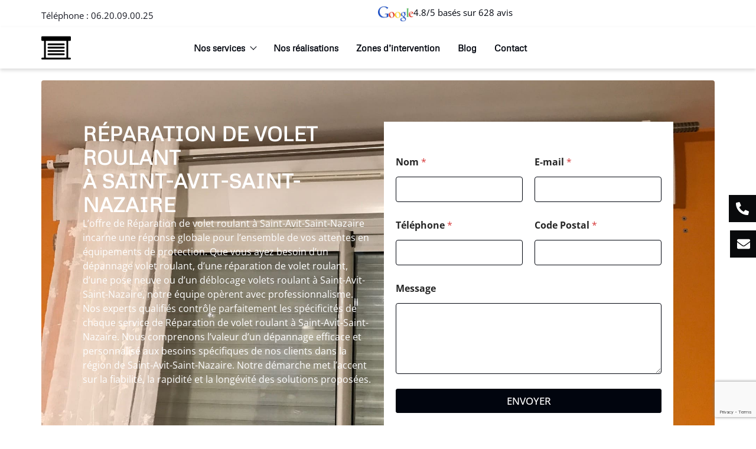

--- FILE ---
content_type: text/html; charset=UTF-8
request_url: https://expertvolet33.fr/reparation-de-volet-roulant-saint-avit-saint-nazaire-33220/
body_size: 21967
content:
<!DOCTYPE html>
<html lang="fr-FR">
<head>
	<meta charset="UTF-8"/>
	<meta name="viewport" content="width=device-width, initial-scale=1, maximum-scale=1"/>
	<link rel="profile" href="http://gmpg.org/xfn/11"/>
	<link rel="pingback" href="https://expertvolet33.fr/xmlrpc.php"/>
	<meta name='robots' content='index, follow, max-image-preview:large, max-snippet:-1, max-video-preview:-1' />

	<!-- This site is optimized with the Yoast SEO Premium plugin v20.12 (Yoast SEO v26.7) - https://yoast.com/wordpress/plugins/seo/ -->
	<title>Réparation de volet roulant à Saint-Avit-Saint-Nazaire 33220 - tél: 06.20.09.00.25 - Installation et réparation volet roulant</title>
	<link rel="canonical" href="https://expertvolet33.fr/reparation-de-volet-roulant-saint-avit-saint-nazaire-33220/" />
	<meta property="og:locale" content="fr_FR" />
	<meta property="og:type" content="article" />
	<meta property="og:title" content="Réparation de volet roulant à Saint-Avit-Saint-Nazaire 33220" />
	<meta property="og:description" content="Réparation de volet roulant à Saint-Avit-Saint-Nazaire L&rsquo;offre de Réparation de volet roulant à Saint-Avit-Saint-Nazaire constitue une solution complète pour tous vos besoins en systèmes de fermeture. Qu&rsquo;il s&rsquo;agisse d&rsquo;un service de réparation, d&rsquo;une remise en état, d&rsquo;une mise en place ou d&rsquo;un service de déverrouillage à Saint-Avit-Saint-Nazaire, notre équipe agissent avec professionnalisme. Nos techniciens certifiés [&hellip;]" />
	<meta property="og:url" content="https://expertvolet33.fr/reparation-de-volet-roulant-saint-avit-saint-nazaire-33220/" />
	<meta property="og:site_name" content="Installation et réparation volet roulant" />
	<meta property="article:published_time" content="2025-08-18T16:27:20+00:00" />
	<meta property="article:modified_time" content="2025-08-19T09:06:47+00:00" />
	<meta property="og:image" content="https://expertvolet33.fr/wp-content/uploads/2025/03/installation-volet-roulant-a-marseille.jpg" />
	<meta property="og:image:width" content="1000" />
	<meta property="og:image:height" content="643" />
	<meta property="og:image:type" content="image/jpeg" />
	<meta name="author" content="admin_dev" />
	<meta name="twitter:card" content="summary_large_image" />
	<meta name="twitter:label1" content="Écrit par" />
	<meta name="twitter:data1" content="admin_dev" />
	<meta name="twitter:label2" content="Durée de lecture estimée" />
	<meta name="twitter:data2" content="16 minutes" />
	<script type="application/ld+json" class="yoast-schema-graph">{"@context":"https://schema.org","@graph":[{"@type":"Article","@id":"https://expertvolet33.fr/reparation-de-volet-roulant-saint-avit-saint-nazaire-33220/#article","isPartOf":{"@id":"https://expertvolet33.fr/reparation-de-volet-roulant-saint-avit-saint-nazaire-33220/"},"author":{"name":"admin_dev","@id":"https://expertvolet33.fr/#/schema/person/aaa1e1e392f34bd88df45b47ee86f38e"},"headline":"Réparation de volet roulant à Saint-Avit-Saint-Nazaire 33220","datePublished":"2025-08-18T16:27:20+00:00","dateModified":"2025-08-19T09:06:47+00:00","mainEntityOfPage":{"@id":"https://expertvolet33.fr/reparation-de-volet-roulant-saint-avit-saint-nazaire-33220/"},"wordCount":1148,"publisher":{"@id":"https://expertvolet33.fr/#organization"},"image":{"@id":"https://expertvolet33.fr/reparation-de-volet-roulant-saint-avit-saint-nazaire-33220/#primaryimage"},"thumbnailUrl":"https://expertvolet33.fr/wp-content/uploads/2025/03/installation-volet-roulant-a-marseille.jpg","keywords":["Réparation de volet roulant"],"articleSection":["Gironde"],"inLanguage":"fr-FR"},{"@type":"WebPage","@id":"https://expertvolet33.fr/reparation-de-volet-roulant-saint-avit-saint-nazaire-33220/","url":"https://expertvolet33.fr/reparation-de-volet-roulant-saint-avit-saint-nazaire-33220/","name":"Réparation de volet roulant à Saint-Avit-Saint-Nazaire 33220 - tél: 06.20.09.00.25 - Installation et réparation volet roulant","isPartOf":{"@id":"https://expertvolet33.fr/#website"},"primaryImageOfPage":{"@id":"https://expertvolet33.fr/reparation-de-volet-roulant-saint-avit-saint-nazaire-33220/#primaryimage"},"image":{"@id":"https://expertvolet33.fr/reparation-de-volet-roulant-saint-avit-saint-nazaire-33220/#primaryimage"},"thumbnailUrl":"https://expertvolet33.fr/wp-content/uploads/2025/03/installation-volet-roulant-a-marseille.jpg","datePublished":"2025-08-18T16:27:20+00:00","dateModified":"2025-08-19T09:06:47+00:00","breadcrumb":{"@id":"https://expertvolet33.fr/reparation-de-volet-roulant-saint-avit-saint-nazaire-33220/#breadcrumb"},"inLanguage":"fr-FR","potentialAction":[{"@type":"ReadAction","target":["https://expertvolet33.fr/reparation-de-volet-roulant-saint-avit-saint-nazaire-33220/"]}]},{"@type":"ImageObject","inLanguage":"fr-FR","@id":"https://expertvolet33.fr/reparation-de-volet-roulant-saint-avit-saint-nazaire-33220/#primaryimage","url":"https://expertvolet33.fr/wp-content/uploads/2025/03/installation-volet-roulant-a-marseille.jpg","contentUrl":"https://expertvolet33.fr/wp-content/uploads/2025/03/installation-volet-roulant-a-marseille.jpg","width":1000,"height":643},{"@type":"BreadcrumbList","@id":"https://expertvolet33.fr/reparation-de-volet-roulant-saint-avit-saint-nazaire-33220/#breadcrumb","itemListElement":[{"@type":"ListItem","position":1,"name":"Accueil","item":"https://expertvolet33.fr/"},{"@type":"ListItem","position":2,"name":"Gironde","item":"https://expertvolet33.fr/gironde/"},{"@type":"ListItem","position":3,"name":"Réparation de volet roulant à Saint-Avit-Saint-Nazaire 33220"}]},{"@type":"WebSite","@id":"https://expertvolet33.fr/#website","url":"https://expertvolet33.fr/","name":"Installation et réparation volet roulant","description":"Gironde 33","publisher":{"@id":"https://expertvolet33.fr/#organization"},"potentialAction":[{"@type":"SearchAction","target":{"@type":"EntryPoint","urlTemplate":"https://expertvolet33.fr/?s={search_term_string}"},"query-input":{"@type":"PropertyValueSpecification","valueRequired":true,"valueName":"search_term_string"}}],"inLanguage":"fr-FR"},{"@type":"Organization","@id":"https://expertvolet33.fr/#organization","name":"Installation et réparation volet roulant","url":"https://expertvolet33.fr/","logo":{"@type":"ImageObject","inLanguage":"fr-FR","@id":"https://expertvolet33.fr/#/schema/logo/image/","url":"","contentUrl":"","caption":"Installation et réparation volet roulant"},"image":{"@id":"https://expertvolet33.fr/#/schema/logo/image/"}},{"@type":"Person","@id":"https://expertvolet33.fr/#/schema/person/aaa1e1e392f34bd88df45b47ee86f38e","name":"admin_dev","image":{"@type":"ImageObject","inLanguage":"fr-FR","@id":"https://expertvolet33.fr/#/schema/person/image/","url":"https://secure.gravatar.com/avatar/1ce3d341262e2ec01825d34f442d31f1d164e3e1933a5b32b6bbfc4279238087?s=96&d=mm&r=g","contentUrl":"https://secure.gravatar.com/avatar/1ce3d341262e2ec01825d34f442d31f1d164e3e1933a5b32b6bbfc4279238087?s=96&d=mm&r=g","caption":"admin_dev"},"sameAs":["https://expertvolet33.fr"]}]}</script>
	<!-- / Yoast SEO Premium plugin. -->



<link rel="alternate" type="application/rss+xml" title="Installation et réparation volet roulant &raquo; Flux" href="https://expertvolet33.fr/feed/" />
<link rel="alternate" type="application/rss+xml" title="Installation et réparation volet roulant &raquo; Flux des commentaires" href="https://expertvolet33.fr/comments/feed/" />
<link rel="alternate" title="oEmbed (JSON)" type="application/json+oembed" href="https://expertvolet33.fr/wp-json/oembed/1.0/embed?url=https%3A%2F%2Fexpertvolet33.fr%2Freparation-de-volet-roulant-saint-avit-saint-nazaire-33220%2F" />
<link rel="alternate" title="oEmbed (XML)" type="text/xml+oembed" href="https://expertvolet33.fr/wp-json/oembed/1.0/embed?url=https%3A%2F%2Fexpertvolet33.fr%2Freparation-de-volet-roulant-saint-avit-saint-nazaire-33220%2F&#038;format=xml" />
<style id='wp-img-auto-sizes-contain-inline-css'>
img:is([sizes=auto i],[sizes^="auto," i]){contain-intrinsic-size:3000px 1500px}
/*# sourceURL=wp-img-auto-sizes-contain-inline-css */
</style>
<link rel='stylesheet' id='xpro-elementor-addons-widgets-css' href='https://expertvolet33.fr/wp-content/plugins/xpro-elementor-addons/assets/css/xpro-widgets.css?ver=1.4.21' media='all' />
<link rel='stylesheet' id='xpro-elementor-addons-responsive-css' href='https://expertvolet33.fr/wp-content/plugins/xpro-elementor-addons/assets/css/xpro-responsive.css?ver=1.4.21' media='all' />
<link rel='stylesheet' id='font-awesome-css' href='https://expertvolet33.fr/wp-content/plugins/elementor/assets/lib/font-awesome/css/all.min.css?ver=5.15.3' media='all' />
<link rel='stylesheet' id='social-icons-css' href='https://expertvolet33.fr/wp-content/plugins/elementor/assets/css/widget-social-icons.min.css?ver=3.28.0' media='all' />
<link rel='stylesheet' id='xpro-icons-css' href='https://expertvolet33.fr/wp-content/plugins/xpro-elementor-addons/assets/css/xpro-icons.min.css?ver=1.0.0' media='all' />
<style id='global-styles-inline-css'>
:root{--wp--preset--aspect-ratio--square: 1;--wp--preset--aspect-ratio--4-3: 4/3;--wp--preset--aspect-ratio--3-4: 3/4;--wp--preset--aspect-ratio--3-2: 3/2;--wp--preset--aspect-ratio--2-3: 2/3;--wp--preset--aspect-ratio--16-9: 16/9;--wp--preset--aspect-ratio--9-16: 9/16;--wp--preset--color--black: #000000;--wp--preset--color--cyan-bluish-gray: #abb8c3;--wp--preset--color--white: #ffffff;--wp--preset--color--pale-pink: #f78da7;--wp--preset--color--vivid-red: #cf2e2e;--wp--preset--color--luminous-vivid-orange: #ff6900;--wp--preset--color--luminous-vivid-amber: #fcb900;--wp--preset--color--light-green-cyan: #7bdcb5;--wp--preset--color--vivid-green-cyan: #00d084;--wp--preset--color--pale-cyan-blue: #8ed1fc;--wp--preset--color--vivid-cyan-blue: #0693e3;--wp--preset--color--vivid-purple: #9b51e0;--wp--preset--gradient--vivid-cyan-blue-to-vivid-purple: linear-gradient(135deg,rgb(6,147,227) 0%,rgb(155,81,224) 100%);--wp--preset--gradient--light-green-cyan-to-vivid-green-cyan: linear-gradient(135deg,rgb(122,220,180) 0%,rgb(0,208,130) 100%);--wp--preset--gradient--luminous-vivid-amber-to-luminous-vivid-orange: linear-gradient(135deg,rgb(252,185,0) 0%,rgb(255,105,0) 100%);--wp--preset--gradient--luminous-vivid-orange-to-vivid-red: linear-gradient(135deg,rgb(255,105,0) 0%,rgb(207,46,46) 100%);--wp--preset--gradient--very-light-gray-to-cyan-bluish-gray: linear-gradient(135deg,rgb(238,238,238) 0%,rgb(169,184,195) 100%);--wp--preset--gradient--cool-to-warm-spectrum: linear-gradient(135deg,rgb(74,234,220) 0%,rgb(151,120,209) 20%,rgb(207,42,186) 40%,rgb(238,44,130) 60%,rgb(251,105,98) 80%,rgb(254,248,76) 100%);--wp--preset--gradient--blush-light-purple: linear-gradient(135deg,rgb(255,206,236) 0%,rgb(152,150,240) 100%);--wp--preset--gradient--blush-bordeaux: linear-gradient(135deg,rgb(254,205,165) 0%,rgb(254,45,45) 50%,rgb(107,0,62) 100%);--wp--preset--gradient--luminous-dusk: linear-gradient(135deg,rgb(255,203,112) 0%,rgb(199,81,192) 50%,rgb(65,88,208) 100%);--wp--preset--gradient--pale-ocean: linear-gradient(135deg,rgb(255,245,203) 0%,rgb(182,227,212) 50%,rgb(51,167,181) 100%);--wp--preset--gradient--electric-grass: linear-gradient(135deg,rgb(202,248,128) 0%,rgb(113,206,126) 100%);--wp--preset--gradient--midnight: linear-gradient(135deg,rgb(2,3,129) 0%,rgb(40,116,252) 100%);--wp--preset--font-size--small: 13px;--wp--preset--font-size--medium: 20px;--wp--preset--font-size--large: 36px;--wp--preset--font-size--x-large: 42px;--wp--preset--spacing--20: 0.44rem;--wp--preset--spacing--30: 0.67rem;--wp--preset--spacing--40: 1rem;--wp--preset--spacing--50: 1.5rem;--wp--preset--spacing--60: 2.25rem;--wp--preset--spacing--70: 3.38rem;--wp--preset--spacing--80: 5.06rem;--wp--preset--shadow--natural: 6px 6px 9px rgba(0, 0, 0, 0.2);--wp--preset--shadow--deep: 12px 12px 50px rgba(0, 0, 0, 0.4);--wp--preset--shadow--sharp: 6px 6px 0px rgba(0, 0, 0, 0.2);--wp--preset--shadow--outlined: 6px 6px 0px -3px rgb(255, 255, 255), 6px 6px rgb(0, 0, 0);--wp--preset--shadow--crisp: 6px 6px 0px rgb(0, 0, 0);}:root { --wp--style--global--content-size: 800px;--wp--style--global--wide-size: 1200px; }:where(body) { margin: 0; }.wp-site-blocks > .alignleft { float: left; margin-right: 2em; }.wp-site-blocks > .alignright { float: right; margin-left: 2em; }.wp-site-blocks > .aligncenter { justify-content: center; margin-left: auto; margin-right: auto; }:where(.wp-site-blocks) > * { margin-block-start: 24px; margin-block-end: 0; }:where(.wp-site-blocks) > :first-child { margin-block-start: 0; }:where(.wp-site-blocks) > :last-child { margin-block-end: 0; }:root { --wp--style--block-gap: 24px; }:root :where(.is-layout-flow) > :first-child{margin-block-start: 0;}:root :where(.is-layout-flow) > :last-child{margin-block-end: 0;}:root :where(.is-layout-flow) > *{margin-block-start: 24px;margin-block-end: 0;}:root :where(.is-layout-constrained) > :first-child{margin-block-start: 0;}:root :where(.is-layout-constrained) > :last-child{margin-block-end: 0;}:root :where(.is-layout-constrained) > *{margin-block-start: 24px;margin-block-end: 0;}:root :where(.is-layout-flex){gap: 24px;}:root :where(.is-layout-grid){gap: 24px;}.is-layout-flow > .alignleft{float: left;margin-inline-start: 0;margin-inline-end: 2em;}.is-layout-flow > .alignright{float: right;margin-inline-start: 2em;margin-inline-end: 0;}.is-layout-flow > .aligncenter{margin-left: auto !important;margin-right: auto !important;}.is-layout-constrained > .alignleft{float: left;margin-inline-start: 0;margin-inline-end: 2em;}.is-layout-constrained > .alignright{float: right;margin-inline-start: 2em;margin-inline-end: 0;}.is-layout-constrained > .aligncenter{margin-left: auto !important;margin-right: auto !important;}.is-layout-constrained > :where(:not(.alignleft):not(.alignright):not(.alignfull)){max-width: var(--wp--style--global--content-size);margin-left: auto !important;margin-right: auto !important;}.is-layout-constrained > .alignwide{max-width: var(--wp--style--global--wide-size);}body .is-layout-flex{display: flex;}.is-layout-flex{flex-wrap: wrap;align-items: center;}.is-layout-flex > :is(*, div){margin: 0;}body .is-layout-grid{display: grid;}.is-layout-grid > :is(*, div){margin: 0;}body{padding-top: 0px;padding-right: 0px;padding-bottom: 0px;padding-left: 0px;}a:where(:not(.wp-element-button)){text-decoration: underline;}:root :where(.wp-element-button, .wp-block-button__link){background-color: #32373c;border-width: 0;color: #fff;font-family: inherit;font-size: inherit;font-style: inherit;font-weight: inherit;letter-spacing: inherit;line-height: inherit;padding-top: calc(0.667em + 2px);padding-right: calc(1.333em + 2px);padding-bottom: calc(0.667em + 2px);padding-left: calc(1.333em + 2px);text-decoration: none;text-transform: inherit;}.has-black-color{color: var(--wp--preset--color--black) !important;}.has-cyan-bluish-gray-color{color: var(--wp--preset--color--cyan-bluish-gray) !important;}.has-white-color{color: var(--wp--preset--color--white) !important;}.has-pale-pink-color{color: var(--wp--preset--color--pale-pink) !important;}.has-vivid-red-color{color: var(--wp--preset--color--vivid-red) !important;}.has-luminous-vivid-orange-color{color: var(--wp--preset--color--luminous-vivid-orange) !important;}.has-luminous-vivid-amber-color{color: var(--wp--preset--color--luminous-vivid-amber) !important;}.has-light-green-cyan-color{color: var(--wp--preset--color--light-green-cyan) !important;}.has-vivid-green-cyan-color{color: var(--wp--preset--color--vivid-green-cyan) !important;}.has-pale-cyan-blue-color{color: var(--wp--preset--color--pale-cyan-blue) !important;}.has-vivid-cyan-blue-color{color: var(--wp--preset--color--vivid-cyan-blue) !important;}.has-vivid-purple-color{color: var(--wp--preset--color--vivid-purple) !important;}.has-black-background-color{background-color: var(--wp--preset--color--black) !important;}.has-cyan-bluish-gray-background-color{background-color: var(--wp--preset--color--cyan-bluish-gray) !important;}.has-white-background-color{background-color: var(--wp--preset--color--white) !important;}.has-pale-pink-background-color{background-color: var(--wp--preset--color--pale-pink) !important;}.has-vivid-red-background-color{background-color: var(--wp--preset--color--vivid-red) !important;}.has-luminous-vivid-orange-background-color{background-color: var(--wp--preset--color--luminous-vivid-orange) !important;}.has-luminous-vivid-amber-background-color{background-color: var(--wp--preset--color--luminous-vivid-amber) !important;}.has-light-green-cyan-background-color{background-color: var(--wp--preset--color--light-green-cyan) !important;}.has-vivid-green-cyan-background-color{background-color: var(--wp--preset--color--vivid-green-cyan) !important;}.has-pale-cyan-blue-background-color{background-color: var(--wp--preset--color--pale-cyan-blue) !important;}.has-vivid-cyan-blue-background-color{background-color: var(--wp--preset--color--vivid-cyan-blue) !important;}.has-vivid-purple-background-color{background-color: var(--wp--preset--color--vivid-purple) !important;}.has-black-border-color{border-color: var(--wp--preset--color--black) !important;}.has-cyan-bluish-gray-border-color{border-color: var(--wp--preset--color--cyan-bluish-gray) !important;}.has-white-border-color{border-color: var(--wp--preset--color--white) !important;}.has-pale-pink-border-color{border-color: var(--wp--preset--color--pale-pink) !important;}.has-vivid-red-border-color{border-color: var(--wp--preset--color--vivid-red) !important;}.has-luminous-vivid-orange-border-color{border-color: var(--wp--preset--color--luminous-vivid-orange) !important;}.has-luminous-vivid-amber-border-color{border-color: var(--wp--preset--color--luminous-vivid-amber) !important;}.has-light-green-cyan-border-color{border-color: var(--wp--preset--color--light-green-cyan) !important;}.has-vivid-green-cyan-border-color{border-color: var(--wp--preset--color--vivid-green-cyan) !important;}.has-pale-cyan-blue-border-color{border-color: var(--wp--preset--color--pale-cyan-blue) !important;}.has-vivid-cyan-blue-border-color{border-color: var(--wp--preset--color--vivid-cyan-blue) !important;}.has-vivid-purple-border-color{border-color: var(--wp--preset--color--vivid-purple) !important;}.has-vivid-cyan-blue-to-vivid-purple-gradient-background{background: var(--wp--preset--gradient--vivid-cyan-blue-to-vivid-purple) !important;}.has-light-green-cyan-to-vivid-green-cyan-gradient-background{background: var(--wp--preset--gradient--light-green-cyan-to-vivid-green-cyan) !important;}.has-luminous-vivid-amber-to-luminous-vivid-orange-gradient-background{background: var(--wp--preset--gradient--luminous-vivid-amber-to-luminous-vivid-orange) !important;}.has-luminous-vivid-orange-to-vivid-red-gradient-background{background: var(--wp--preset--gradient--luminous-vivid-orange-to-vivid-red) !important;}.has-very-light-gray-to-cyan-bluish-gray-gradient-background{background: var(--wp--preset--gradient--very-light-gray-to-cyan-bluish-gray) !important;}.has-cool-to-warm-spectrum-gradient-background{background: var(--wp--preset--gradient--cool-to-warm-spectrum) !important;}.has-blush-light-purple-gradient-background{background: var(--wp--preset--gradient--blush-light-purple) !important;}.has-blush-bordeaux-gradient-background{background: var(--wp--preset--gradient--blush-bordeaux) !important;}.has-luminous-dusk-gradient-background{background: var(--wp--preset--gradient--luminous-dusk) !important;}.has-pale-ocean-gradient-background{background: var(--wp--preset--gradient--pale-ocean) !important;}.has-electric-grass-gradient-background{background: var(--wp--preset--gradient--electric-grass) !important;}.has-midnight-gradient-background{background: var(--wp--preset--gradient--midnight) !important;}.has-small-font-size{font-size: var(--wp--preset--font-size--small) !important;}.has-medium-font-size{font-size: var(--wp--preset--font-size--medium) !important;}.has-large-font-size{font-size: var(--wp--preset--font-size--large) !important;}.has-x-large-font-size{font-size: var(--wp--preset--font-size--x-large) !important;}
:root :where(.wp-block-pullquote){font-size: 1.5em;line-height: 1.6;}
/*# sourceURL=global-styles-inline-css */
</style>
<link rel='stylesheet' id='wpforms-modern-full-css' href='https://expertvolet33.fr/wp-content/plugins/wpforms-lite/assets/css/frontend/modern/wpforms-full.min.css?ver=1.9.8.7' media='all' />
<style id='wpforms-modern-full-inline-css'>
:root {
				--wpforms-field-border-radius: 3px;
--wpforms-field-border-style: solid;
--wpforms-field-border-size: 1px;
--wpforms-field-background-color: #ffffff;
--wpforms-field-border-color: rgba( 0, 0, 0, 0.25 );
--wpforms-field-border-color-spare: rgba( 0, 0, 0, 0.25 );
--wpforms-field-text-color: rgba( 0, 0, 0, 0.7 );
--wpforms-field-menu-color: #ffffff;
--wpforms-label-color: rgba( 0, 0, 0, 0.85 );
--wpforms-label-sublabel-color: rgba( 0, 0, 0, 0.55 );
--wpforms-label-error-color: #d63637;
--wpforms-button-border-radius: 3px;
--wpforms-button-border-style: none;
--wpforms-button-border-size: 1px;
--wpforms-button-background-color: #066aab;
--wpforms-button-border-color: #066aab;
--wpforms-button-text-color: #ffffff;
--wpforms-page-break-color: #066aab;
--wpforms-background-image: none;
--wpforms-background-position: center center;
--wpforms-background-repeat: no-repeat;
--wpforms-background-size: cover;
--wpforms-background-width: 100px;
--wpforms-background-height: 100px;
--wpforms-background-color: rgba( 0, 0, 0, 0 );
--wpforms-background-url: none;
--wpforms-container-padding: 0px;
--wpforms-container-border-style: none;
--wpforms-container-border-width: 1px;
--wpforms-container-border-color: #000000;
--wpforms-container-border-radius: 3px;
--wpforms-field-size-input-height: 43px;
--wpforms-field-size-input-spacing: 15px;
--wpforms-field-size-font-size: 16px;
--wpforms-field-size-line-height: 19px;
--wpforms-field-size-padding-h: 14px;
--wpforms-field-size-checkbox-size: 16px;
--wpforms-field-size-sublabel-spacing: 5px;
--wpforms-field-size-icon-size: 1;
--wpforms-label-size-font-size: 16px;
--wpforms-label-size-line-height: 19px;
--wpforms-label-size-sublabel-font-size: 14px;
--wpforms-label-size-sublabel-line-height: 17px;
--wpforms-button-size-font-size: 17px;
--wpforms-button-size-height: 41px;
--wpforms-button-size-padding-h: 15px;
--wpforms-button-size-margin-top: 10px;
--wpforms-container-shadow-size-box-shadow: none;
			}
/*# sourceURL=wpforms-modern-full-inline-css */
</style>
<link rel='stylesheet' id='xpro-theme-builder-css' href='https://expertvolet33.fr/wp-content/plugins/xpro-theme-builder/assets/css/xpro-theme-builder.css?ver=1.2.11' media='all' />
<link rel='stylesheet' id='elementor-frontend-css' href='https://expertvolet33.fr/wp-content/plugins/elementor/assets/css/frontend.min.css?ver=3.34.1' media='all' />
<link rel='stylesheet' id='elementor-post-6-css' href='https://expertvolet33.fr/wp-content/uploads/elementor/css/post-6.css?ver=1768602336' media='all' />
<link rel='stylesheet' id='xpro-elementor-widgetarea-editor-css' href='https://expertvolet33.fr/wp-content/plugins/xpro-elementor-addons/inc/controls/assets/css/widgetarea-editor.css?ver=1.4.21' media='all' />
<link rel='stylesheet' id='widget-heading-css' href='https://expertvolet33.fr/wp-content/plugins/elementor/assets/css/widget-heading.min.css?ver=3.34.1' media='all' />
<link rel='stylesheet' id='cubeportfolio-css' href='https://expertvolet33.fr/wp-content/plugins/xpro-elementor-addons/assets/vendor/css/cubeportfolio.min.css?ver=4.4.0' media='all' />
<link rel='stylesheet' id='lightgallery-css' href='https://expertvolet33.fr/wp-content/plugins/xpro-elementor-addons/assets/vendor/css/lightgallery.min.css?ver=1.6.12' media='all' />
<link rel='stylesheet' id='widget-image-css' href='https://expertvolet33.fr/wp-content/plugins/elementor/assets/css/widget-image.min.css?ver=3.34.1' media='all' />
<link rel='stylesheet' id='widget-rating-css' href='https://expertvolet33.fr/wp-content/plugins/elementor/assets/css/widget-rating.min.css?ver=3.34.1' media='all' />
<link rel='stylesheet' id='swiper-css' href='https://expertvolet33.fr/wp-content/plugins/elementor/assets/lib/swiper/v8/css/swiper.min.css?ver=8.4.5' media='all' />
<link rel='stylesheet' id='testimonials-carousel-css' href='https://expertvolet33.fr/wp-content/plugins/testimonials-carousel-elementor/assets/css/testimonials-carousel.min.css?ver=11.7.0' media='all' />
<link rel='stylesheet' id='elementor-post-2125-css' href='https://expertvolet33.fr/wp-content/uploads/elementor/css/post-2125.css?ver=1768626874' media='all' />
<link rel='stylesheet' id='elementor-post-8-css' href='https://expertvolet33.fr/wp-content/uploads/elementor/css/post-8.css?ver=1768602336' media='all' />
<link rel='stylesheet' id='elementor-post-43-css' href='https://expertvolet33.fr/wp-content/uploads/elementor/css/post-43.css?ver=1768602336' media='all' />
<link rel='stylesheet' id='wpestate-child-style-css' href='https://expertvolet33.fr/wp-content/themes/xpro-child/style.css?ver=2.0.0' media='all' />
<link rel='stylesheet' id='hello-elementor-css' href='https://expertvolet33.fr/wp-content/themes/hello-elementor/style.min.css?ver=3.3.0' media='all' />
<link rel='stylesheet' id='hello-elementor-theme-style-css' href='https://expertvolet33.fr/wp-content/themes/hello-elementor/theme.min.css?ver=3.3.0' media='all' />
<link rel='stylesheet' id='hello-elementor-header-footer-css' href='https://expertvolet33.fr/wp-content/themes/hello-elementor/header-footer.min.css?ver=3.3.0' media='all' />
<link rel='stylesheet' id='elementor-gf-local-metrophobic-css' href='https://expertvolet33.fr/wp-content/uploads/elementor/google-fonts/css/metrophobic.css?ver=1742252665' media='all' />
<link rel='stylesheet' id='elementor-gf-local-opensans-css' href='https://expertvolet33.fr/wp-content/uploads/elementor/google-fonts/css/opensans.css?ver=1742252670' media='all' />
<link rel='stylesheet' id='elementor-gf-local-poppins-css' href='https://expertvolet33.fr/wp-content/uploads/elementor/google-fonts/css/poppins.css?ver=1742252672' media='all' />
<script src="https://expertvolet33.fr/wp-includes/js/jquery/jquery.min.js?ver=3.7.1" id="jquery-core-js"></script>
<script src="https://expertvolet33.fr/wp-includes/js/jquery/jquery-migrate.min.js?ver=3.4.1" id="jquery-migrate-js"></script>
<script src="https://expertvolet33.fr/wp-content/themes/xpro-child/script.js?ver=6.9" id="custom-js-js"></script>
<link rel="https://api.w.org/" href="https://expertvolet33.fr/wp-json/" /><link rel="alternate" title="JSON" type="application/json" href="https://expertvolet33.fr/wp-json/wp/v2/posts/2125" /><link rel="EditURI" type="application/rsd+xml" title="RSD" href="https://expertvolet33.fr/xmlrpc.php?rsd" />
<meta name="generator" content="WordPress 6.9" />
<link rel='shortlink' href='https://expertvolet33.fr/?p=2125' />
<meta name="generator" content="Elementor 3.34.1; features: e_font_icon_svg, additional_custom_breakpoints; settings: css_print_method-external, google_font-enabled, font_display-swap">
			<style>
				.e-con.e-parent:nth-of-type(n+4):not(.e-lazyloaded):not(.e-no-lazyload),
				.e-con.e-parent:nth-of-type(n+4):not(.e-lazyloaded):not(.e-no-lazyload) * {
					background-image: none !important;
				}
				@media screen and (max-height: 1024px) {
					.e-con.e-parent:nth-of-type(n+3):not(.e-lazyloaded):not(.e-no-lazyload),
					.e-con.e-parent:nth-of-type(n+3):not(.e-lazyloaded):not(.e-no-lazyload) * {
						background-image: none !important;
					}
				}
				@media screen and (max-height: 640px) {
					.e-con.e-parent:nth-of-type(n+2):not(.e-lazyloaded):not(.e-no-lazyload),
					.e-con.e-parent:nth-of-type(n+2):not(.e-lazyloaded):not(.e-no-lazyload) * {
						background-image: none !important;
					}
				}
			</style>
			<link rel="icon" href="https://expertvolet33.fr/wp-content/uploads/2024/10/cropped-istockphoto-1296789917-612x612-1-150x150.jpg" sizes="32x32" />
<link rel="icon" href="https://expertvolet33.fr/wp-content/uploads/2024/10/cropped-istockphoto-1296789917-612x612-1-300x300.jpg" sizes="192x192" />
<link rel="apple-touch-icon" href="https://expertvolet33.fr/wp-content/uploads/2024/10/cropped-istockphoto-1296789917-612x612-1-300x300.jpg" />
<meta name="msapplication-TileImage" content="https://expertvolet33.fr/wp-content/uploads/2024/10/cropped-istockphoto-1296789917-612x612-1-300x300.jpg" />
		<style id="wp-custom-css">
			.wpforms-field:not([class*="wpforms-one"]):not([class*="wpforms-two"]){
        clear: both;
}
@media (max-width: 767px){
	.wpforms-field{
		width: 100% !important;
	}
}
.elementor-kit-4 a{
	color: inherit;
	text-decoration: none;
}
#content{
	overflow: hidden;
}
.elementor-button{
	text-decoration: none !important;
}		</style>
		</head>

<body class="wp-singular post-template-default single single-post postid-2125 single-format-standard wp-embed-responsive wp-theme-hello-elementor wp-child-theme-xpro-child xpro-theme-builder-template theme-default elementor-default elementor-kit-6 elementor-page elementor-page-2125">
	<header class="xpro-theme-builder-header xtb-header-sticky" itemscope="itemscope" itemtype="https://schema.org/WPHeader">
		<p class="main-title xpro-hidden" itemprop="headline"><a href="https://expertvolet33.fr" title="Installation et réparation volet roulant" rel="home">Installation et réparation volet roulant</a></p>
		<nav class="xpro-theme-builder-header-nav">
					<div data-elementor-type="xpro-themer" data-elementor-id="8" class="elementor elementor-8 post-2125 post type-post status-publish format-standard has-post-thumbnail hentry category-gironde tag-reparation-de-volet-roulant">
				<div class="elementor-element elementor-element-7d44ee9 e-flex e-con-boxed e-con e-parent" data-id="7d44ee9" data-element_type="container" data-settings="{&quot;background_background&quot;:&quot;classic&quot;}">
					<div class="e-con-inner">
		<div class="elementor-element elementor-element-0a59b2e e-con-full e-flex e-con e-child" data-id="0a59b2e" data-element_type="container">
				<div class="elementor-element elementor-element-c09759a elementor-widget elementor-widget-text-editor" data-id="c09759a" data-element_type="widget" data-widget_type="text-editor.default">
				<div class="elementor-widget-container">
									<p>Téléphone : <a href="tel:+33.6.20.09.00.25">06.20.09.00.25</a></p>								</div>
				</div>
				</div>
		<div class="elementor-element elementor-element-507d263 e-con-full e-flex e-con e-child" data-id="507d263" data-element_type="container">
		<div data-xpro-element-link="{&quot;url&quot;:&quot;\/#avis&quot;,&quot;is_external&quot;:&quot;&quot;,&quot;nofollow&quot;:&quot;&quot;,&quot;custom_attributes&quot;:&quot;&quot;}" style="cursor: pointer" class="elementor-element elementor-element-860b3d9 e-con-full e-flex e-con e-child" data-id="860b3d9" data-element_type="container">
				<div class="elementor-element elementor-element-9ac501e elementor-widget elementor-widget-image" data-id="9ac501e" data-element_type="widget" data-widget_type="image.default">
				<div class="elementor-widget-container">
															<img width="800" height="330" src="https://expertvolet33.fr/wp-content/uploads/2024/10/google_PNG19625-1024x422.png" class="attachment-large size-large wp-image-33" alt="" srcset="https://expertvolet33.fr/wp-content/uploads/2024/10/google_PNG19625-1024x422.png 1024w, https://expertvolet33.fr/wp-content/uploads/2024/10/google_PNG19625-300x124.png 300w, https://expertvolet33.fr/wp-content/uploads/2024/10/google_PNG19625-768x316.png 768w, https://expertvolet33.fr/wp-content/uploads/2024/10/google_PNG19625-1536x632.png 1536w, https://expertvolet33.fr/wp-content/uploads/2024/10/google_PNG19625-2048x843.png 2048w" sizes="(max-width: 800px) 100vw, 800px" />															</div>
				</div>
				<div class="elementor-element elementor-element-5c62dd6 elementor-widget elementor-widget-text-editor" data-id="5c62dd6" data-element_type="widget" data-widget_type="text-editor.default">
				<div class="elementor-widget-container">
									<p>4.8/5 basés sur 628 avis</p>								</div>
				</div>
				</div>
				</div>
					</div>
				</div>
		<div class="elementor-element elementor-element-a894e96 e-flex e-con-boxed e-con e-parent" data-id="a894e96" data-element_type="container" data-settings="{&quot;background_background&quot;:&quot;classic&quot;}">
					<div class="e-con-inner">
		<div class="elementor-element elementor-element-8026c6f e-con-full e-flex e-con e-child" data-id="8026c6f" data-element_type="container">
				<div class="elementor-element elementor-element-aeec316 elementor-widget elementor-widget-image" data-id="aeec316" data-element_type="widget" data-widget_type="image.default">
				<div class="elementor-widget-container">
																<a href="/">
							<img width="512" height="512" src="https://expertvolet33.fr/wp-content/uploads/2024/10/78132.png" class="attachment-large size-large wp-image-140" alt="" srcset="https://expertvolet33.fr/wp-content/uploads/2024/10/78132.png 512w, https://expertvolet33.fr/wp-content/uploads/2024/10/78132-300x300.png 300w, https://expertvolet33.fr/wp-content/uploads/2024/10/78132-150x150.png 150w" sizes="(max-width: 512px) 100vw, 512px" />								</a>
															</div>
				</div>
				</div>
		<div class="elementor-element elementor-element-247758f e-con-full e-flex e-con e-child" data-id="247758f" data-element_type="container">
				<div class="elementor-element elementor-element-c707371 elementor-align-right elementor-widget elementor-widget-xpro-horizontal-menu" data-id="c707371" data-element_type="widget" data-settings="{&quot;responsive_show&quot;:&quot;tablet&quot;}" data-widget_type="xpro-horizontal-menu.default">
				<div class="elementor-widget-container">
					<div class="xpro-elementor-horizontal-navbar-wrapper xpro-elementor-horizontal-menu-responsive-tablet xpro-push-right">

		<button type="button" class="xpro-elementor-horizontal-menu-close">
		<i aria-hidden="true" class="fas fa-times"></i>	</button>
	
	<div class="xpro-elementor-horizontal-navbar xpro-elementor-horizontal-menu-style-fade"><ul id="menu-menu-principal" class="xpro-elementor-horizontal-navbar-nav"><li itemscope="itemscope" itemtype="https://www.schema.org/SiteNavigationElement" id="menu-item-27" class="menu-item menu-item-type-custom menu-item-object-custom menu-item-has-children dropdown menu-item-27 nav-item"><a href="#" data-toggle="dropdown" aria-haspopup="true" aria-expanded="false" class="dropdown-toggle nav-link" id="menu-item-dropdown-27">Nos services<span class="xpro-dropdown-menu-toggle"></span></a>
<ul class="xpro-elementor-dropdown-menu" aria-labelledby="menu-item-dropdown-27" role="menu">
	<li itemscope="itemscope" itemtype="https://www.schema.org/SiteNavigationElement" id="menu-item-1218" class="menu-item menu-item-type-post_type menu-item-object-page menu-item-1218 nav-item"><a href="https://expertvolet33.fr/depannage-volet-roulant/" class="xpro-elementor-dropdown-item">Dépannage volet roulant</a></li>
	<li itemscope="itemscope" itemtype="https://www.schema.org/SiteNavigationElement" id="menu-item-1214" class="menu-item menu-item-type-post_type menu-item-object-page menu-item-1214 nav-item"><a href="https://expertvolet33.fr/deblocage-volets-roulant/" class="xpro-elementor-dropdown-item">Déblocage volets roulant</a></li>
	<li itemscope="itemscope" itemtype="https://www.schema.org/SiteNavigationElement" id="menu-item-1215" class="menu-item menu-item-type-post_type menu-item-object-page menu-item-1215 nav-item"><a href="https://expertvolet33.fr/reparateur-volet-roulant/" class="xpro-elementor-dropdown-item">Réparateur volet roulant</a></li>
	<li itemscope="itemscope" itemtype="https://www.schema.org/SiteNavigationElement" id="menu-item-1216" class="menu-item menu-item-type-post_type menu-item-object-page menu-item-1216 nav-item"><a href="https://expertvolet33.fr/installation-volet-roulant/" class="xpro-elementor-dropdown-item">Installation volet roulant</a></li>
	<li itemscope="itemscope" itemtype="https://www.schema.org/SiteNavigationElement" id="menu-item-1217" class="menu-item menu-item-type-post_type menu-item-object-page menu-item-1217 nav-item"><a href="https://expertvolet33.fr/reparation-de-volet-roulant/" class="xpro-elementor-dropdown-item">Réparation de volet roulant</a></li>
</ul>
</li>
<li itemscope="itemscope" itemtype="https://www.schema.org/SiteNavigationElement" id="menu-item-777" class="menu-item menu-item-type-post_type menu-item-object-page menu-item-777 nav-item"><a href="https://expertvolet33.fr/nos-realisations/" class="xpro-elementor-nav-link">Nos réalisations</a></li>
<li itemscope="itemscope" itemtype="https://www.schema.org/SiteNavigationElement" id="menu-item-778" class="menu-item menu-item-type-post_type menu-item-object-page menu-item-778 nav-item"><a href="https://expertvolet33.fr/zone-dintervention/" class="xpro-elementor-nav-link">Zones d’intervention</a></li>
<li itemscope="itemscope" itemtype="https://www.schema.org/SiteNavigationElement" id="menu-item-326" class="menu-item menu-item-type-post_type menu-item-object-page menu-item-326 nav-item"><a href="https://expertvolet33.fr/blog/" class="xpro-elementor-nav-link">Blog</a></li>
<li itemscope="itemscope" itemtype="https://www.schema.org/SiteNavigationElement" id="menu-item-25" class="menu-item menu-item-type-post_type menu-item-object-page menu-item-25 nav-item"><a href="https://expertvolet33.fr/contact/" class="xpro-elementor-nav-link">Contact</a></li>
</ul></div></div>

<div class="xpro-elementor-horizontal-menu-overlay"></div>

<div class="xpro-elementor-horizontal-menu-toggler-wrapper">
	<button type="button" class="xpro-elementor-horizontal-menu-toggler">
		<i aria-hidden="true" class="fas fa-bars"></i>	</button>
</div>
				</div>
				</div>
				</div>
					</div>
				</div>
				</div>
				</nav>
	</header>

	
<main id="content" class="site-main post-2125 post type-post status-publish format-standard has-post-thumbnail hentry category-gironde tag-reparation-de-volet-roulant">

	
	<div class="page-content">
				<div data-elementor-type="wp-post" data-elementor-id="2125" class="elementor elementor-2125">
				<div class="elementor-element elementor-element-7a4de60 e-flex e-con-boxed e-con e-parent" data-id="7a4de60" data-element_type="container">
					<div class="e-con-inner">
		<div class="elementor-element elementor-element-3670c1d e-con-full e-flex e-con e-child" data-id="3670c1d" data-element_type="container" data-settings="{&quot;background_background&quot;:&quot;classic&quot;}">
		<div class="elementor-element elementor-element-c2dde8a e-con-full e-flex e-con e-child" data-id="c2dde8a" data-element_type="container">
		<div class="elementor-element elementor-element-9558f3e e-con-full e-flex e-con e-child" data-id="9558f3e" data-element_type="container">
				<div class="elementor-element elementor-element-2e43c2b elementor-widget elementor-widget-heading" data-id="2e43c2b" data-element_type="widget" data-widget_type="heading.default">
				<div class="elementor-widget-container">
					<h1 class="elementor-heading-title elementor-size-default">Réparation de volet roulant <br>à Saint-Avit-Saint-Nazaire</h1>				</div>
				</div>
				<div class="elementor-element elementor-element-a2d7809 elementor-widget elementor-widget-text-editor" data-id="a2d7809" data-element_type="widget" data-widget_type="text-editor.default">
				<div class="elementor-widget-container">
									<p>L&rsquo;offre de Réparation de volet roulant à Saint-Avit-Saint-Nazaire incarne une réponse globale pour l&rsquo;ensemble de vos attentes en équipements de protection. Que vous ayez besoin d&rsquo;un dépannage volet roulant, d&rsquo;une réparation de volet roulant, d&rsquo;une pose neuve ou d&rsquo;un déblocage volets roulant à Saint-Avit-Saint-Nazaire, notre équipe opèrent avec professionnalisme. Nos experts qualifiés contrôle parfaitement les spécificités de chaque service de Réparation de volet roulant à Saint-Avit-Saint-Nazaire. Nous comprenons l&rsquo;valeur d&rsquo;un dépannage efficace et personnalisé aux besoins spécifiques de nos clients dans la région de Saint-Avit-Saint-Nazaire. Notre démarche met l&rsquo;accent sur la fiabilité, la rapidité et la longévité des solutions proposées.</p>								</div>
				</div>
				<div class="elementor-element elementor-element-daf271a elementor-hidden-desktop elementor-hidden-tablet elementor-hidden-mobile elementor-widget elementor-widget-text-editor" data-id="daf271a" data-element_type="widget" data-widget_type="text-editor.default">
				<div class="elementor-widget-container">
									<span><span><a href="https://expertvolet33.fr/">Accueil</a></span> &gt; <span><a href="https://expertvolet33.fr/gironde/">Gironde</a></span> &gt; <span class="breadcrumb_last" aria-current="page"><strong>Réparation de volet roulant à Saint-Avit-Saint-Nazaire 33220</strong></span></span>								</div>
				</div>
				</div>
		<div class="elementor-element elementor-element-44080e9 e-con-full e-flex e-con e-child" data-id="44080e9" data-element_type="container">
		<div class="elementor-element elementor-element-188929f e-con-full e-flex e-con e-child" data-id="188929f" data-element_type="container" data-settings="{&quot;background_background&quot;:&quot;classic&quot;}">
				<div class="elementor-element elementor-element-1ba4b13 xpro-form-btn--left elementor-widget elementor-widget-wpforms" data-id="1ba4b13" data-element_type="widget" data-widget_type="wpforms.default">
				<div class="elementor-widget-container">
					<style id="wpforms-css-vars-90">
				#wpforms-90 {
				--wpforms-container-padding: 0px;
--wpforms-container-border-width: 1px;
--wpforms-container-border-radius: 3px;
--wpforms-background-color: rgba(0, 0, 0, 0);
--wpforms-field-size-input-height: 43px;
--wpforms-field-size-input-spacing: 15px;
--wpforms-field-size-font-size: 16px;
--wpforms-field-size-line-height: 19px;
--wpforms-field-size-padding-h: 14px;
--wpforms-field-size-checkbox-size: 16px;
--wpforms-field-size-sublabel-spacing: 5px;
--wpforms-field-size-icon-size: 1;
--wpforms-label-size-font-size: 16px;
--wpforms-label-size-line-height: 19px;
--wpforms-label-size-sublabel-font-size: 14px;
--wpforms-label-size-sublabel-line-height: 17px;
--wpforms-button-size-font-size: 17px;
--wpforms-button-size-height: 41px;
--wpforms-button-size-padding-h: 15px;
--wpforms-button-size-margin-top: 10px;
--wpforms-container-shadow-size-box-shadow: none;
			}
			</style><div class="wpforms-container wpforms-container-full wpforms-render-modern" id="wpforms-90"><form id="wpforms-form-90" class="wpforms-validate wpforms-form wpforms-ajax-form" data-formid="90" method="post" enctype="multipart/form-data" action="/reparation-de-volet-roulant-saint-avit-saint-nazaire-33220/" data-token="c524a8988185002248e7885ae88c4f74" data-token-time="1768847019"><noscript class="wpforms-error-noscript">Veuillez activer JavaScript dans votre navigateur pour remplir ce formulaire.</noscript><div id="wpforms-error-noscript" style="display: none;">Veuillez activer JavaScript dans votre navigateur pour remplir ce formulaire.</div><div class="wpforms-field-container">		<div id="wpforms-90-field_6-container"
			class="wpforms-field wpforms-field-text"
			data-field-type="text"
			data-field-id="6"
			>
			<label class="wpforms-field-label" for="wpforms-90-field_6" >Téléphone Code Postal</label>
			<input type="text" id="wpforms-90-field_6" class="wpforms-field-medium" name="wpforms[fields][6]" >
		</div>
		<div id="wpforms-90-field_1-container" class="wpforms-field wpforms-field-name wpforms-one-half wpforms-first" data-field-id="1"><label class="wpforms-field-label" for="wpforms-90-field_1">Nom <span class="wpforms-required-label" aria-hidden="true">*</span></label><input type="text" id="wpforms-90-field_1" class="wpforms-field-large wpforms-field-required" name="wpforms[fields][1]" aria-errormessage="wpforms-90-field_1-error" required></div><div id="wpforms-90-field_2-container" class="wpforms-field wpforms-field-email wpforms-one-half" data-field-id="2"><label class="wpforms-field-label" for="wpforms-90-field_2">E-mail <span class="wpforms-required-label" aria-hidden="true">*</span></label><input type="email" id="wpforms-90-field_2" class="wpforms-field-large wpforms-field-required" name="wpforms[fields][2]" spellcheck="false" aria-errormessage="wpforms-90-field_2-error" required></div><div id="wpforms-90-field_4-container" class="wpforms-field wpforms-field-text wpforms-one-half wpforms-first" data-field-id="4"><label class="wpforms-field-label" for="wpforms-90-field_4">Téléphone <span class="wpforms-required-label" aria-hidden="true">*</span></label><input type="text" id="wpforms-90-field_4" class="wpforms-field-large wpforms-field-required" name="wpforms[fields][4]" aria-errormessage="wpforms-90-field_4-error" required></div><div id="wpforms-90-field_5-container" class="wpforms-field wpforms-field-text wpforms-one-half" data-field-id="5"><label class="wpforms-field-label" for="wpforms-90-field_5">Code Postal <span class="wpforms-required-label" aria-hidden="true">*</span></label><input type="text" id="wpforms-90-field_5" class="wpforms-field-large wpforms-field-required" name="wpforms[fields][5]" aria-errormessage="wpforms-90-field_5-error" required></div><div id="wpforms-90-field_3-container" class="wpforms-field wpforms-field-textarea" data-field-id="3"><label class="wpforms-field-label" for="wpforms-90-field_3">Message</label><textarea id="wpforms-90-field_3" class="wpforms-field-medium" name="wpforms[fields][3]" aria-errormessage="wpforms-90-field_3-error" ></textarea></div><script>
				( function() {
					const style = document.createElement( 'style' );
					style.appendChild( document.createTextNode( '#wpforms-90-field_6-container { position: absolute !important; overflow: hidden !important; display: inline !important; height: 1px !important; width: 1px !important; z-index: -1000 !important; padding: 0 !important; } #wpforms-90-field_6-container input { visibility: hidden; } #wpforms-conversational-form-page #wpforms-90-field_6-container label { counter-increment: none; }' ) );
					document.head.appendChild( style );
					document.currentScript?.remove();
				} )();
			</script></div><!-- .wpforms-field-container --><div class="wpforms-recaptcha-container wpforms-is-recaptcha wpforms-is-recaptcha-type-v3" ><input type="hidden" name="wpforms[recaptcha]" value=""></div><div class="wpforms-submit-container" ><input type="hidden" name="wpforms[id]" value="90"><input type="hidden" name="page_title" value="Réparation de volet roulant à Saint-Avit-Saint-Nazaire 33220"><input type="hidden" name="page_url" value="https://expertvolet33.fr/reparation-de-volet-roulant-saint-avit-saint-nazaire-33220/"><input type="hidden" name="url_referer" value=""><input type="hidden" name="page_id" value="2125"><input type="hidden" name="wpforms[post_id]" value="2125"><button type="submit" name="wpforms[submit]" id="wpforms-submit-90" class="wpforms-submit" data-alt-text="Envoi..." data-submit-text="Envoyer" aria-live="assertive" value="wpforms-submit">Envoyer</button><img decoding="async" src="https://expertvolet33.fr/wp-content/plugins/wpforms-lite/assets/images/submit-spin.svg" class="wpforms-submit-spinner" style="display: none;" width="26" height="26" alt="Chargement en cours"></div></form></div>  <!-- .wpforms-container -->				</div>
				</div>
				</div>
				</div>
				</div>
				</div>
					</div>
				</div>
		<div class="elementor-element elementor-element-c625fec e-flex e-con-boxed e-con e-parent" data-id="c625fec" data-element_type="container">
					<div class="e-con-inner">
				<div class="elementor-element elementor-element-2414007 elementor-widget elementor-widget-heading" data-id="2414007" data-element_type="widget" data-widget_type="heading.default">
				<div class="elementor-widget-container">
					<h2 class="elementor-heading-title elementor-size-default">Ce que nous offrons
</h2>				</div>
				</div>
				<div class="elementor-element elementor-element-c1fd10c elementor-widget elementor-widget-text-editor" data-id="c1fd10c" data-element_type="widget" data-widget_type="text-editor.default">
				<div class="elementor-widget-container">
									Nos services de Réparation de volet roulant à Saint-Avit-Saint-Nazaire incluent l&rsquo;ensemble des exigences en systèmes de fermeture. Notre dépannage volet roulant à Saint-Avit-Saint-Nazaire résout les problèmes électriques. La réparation de volet roulant inclut le substitution de mécanisme et la rénovation du dispositif. Nos poses neuves à Saint-Avit-Saint-Nazaire respectent les standards en vigueur. Nos interventions de déblocage constitue une compétence spécifique de nos équipes. Nos experts contrôle complètement les procédures d&rsquo;intervention pour assurer un Réparation de volet roulant de qualité supérieure à Saint-Avit-Saint-Nazaire.								</div>
				</div>
				<div class="elementor-element elementor-element-dad900b xpro-post-grid-align-center elementor-widget elementor-widget-xpro-post-grid" data-id="dad900b" data-element_type="widget" data-settings="{&quot;space_between&quot;:{&quot;unit&quot;:&quot;px&quot;,&quot;size&quot;:30,&quot;sizes&quot;:[]},&quot;column_grid&quot;:&quot;3&quot;,&quot;column_grid_tablet&quot;:&quot;2&quot;,&quot;column_grid_mobile&quot;:&quot;1&quot;,&quot;image_height&quot;:{&quot;unit&quot;:&quot;px&quot;,&quot;size&quot;:&quot;&quot;,&quot;sizes&quot;:[]},&quot;image_height_tablet&quot;:{&quot;unit&quot;:&quot;px&quot;,&quot;size&quot;:&quot;&quot;,&quot;sizes&quot;:[]},&quot;image_height_mobile&quot;:{&quot;unit&quot;:&quot;px&quot;,&quot;size&quot;:&quot;&quot;,&quot;sizes&quot;:[]},&quot;space_between_tablet&quot;:{&quot;unit&quot;:&quot;px&quot;,&quot;size&quot;:15,&quot;sizes&quot;:[]},&quot;space_between_mobile&quot;:{&quot;unit&quot;:&quot;px&quot;,&quot;size&quot;:15,&quot;sizes&quot;:[]},&quot;content_height&quot;:{&quot;unit&quot;:&quot;px&quot;,&quot;size&quot;:&quot;&quot;,&quot;sizes&quot;:[]},&quot;content_height_tablet&quot;:{&quot;unit&quot;:&quot;px&quot;,&quot;size&quot;:&quot;&quot;,&quot;sizes&quot;:[]},&quot;content_height_mobile&quot;:{&quot;unit&quot;:&quot;px&quot;,&quot;size&quot;:&quot;&quot;,&quot;sizes&quot;:[]}}" data-widget_type="xpro-post-grid.default">
				<div class="elementor-widget-container">
					
		<div class="xpro-post-grid-wrapper xpro-post-grid-layout-5">

			
				<div class="xpro-post-grid-main cbp">

					
<div class="cbp-item xpro-post-grid-item">
			<div class="xpro-post-grid-image">
			<img fetchpriority="high" decoding="async" width="768" height="228" src="https://expertvolet33.fr/wp-content/uploads/2025/03/slider-1-768x228.jpg" class="attachment-medium_large size-medium_large" alt="" srcset="https://expertvolet33.fr/wp-content/uploads/2025/03/slider-1-768x228.jpg 768w, https://expertvolet33.fr/wp-content/uploads/2025/03/slider-1-300x89.jpg 300w, https://expertvolet33.fr/wp-content/uploads/2025/03/slider-1-1024x304.jpg 1024w, https://expertvolet33.fr/wp-content/uploads/2025/03/slider-1-1536x456.jpg 1536w, https://expertvolet33.fr/wp-content/uploads/2025/03/slider-1.jpg 1920w" sizes="(max-width: 768px) 100vw, 768px" />					</div>
	
	<div class="xpro-post-grid-content">

		
		
		<a href="https://expertvolet33.fr/depannage-volet-roulant/">
			<h2 class="xpro-post-grid-title">Dépannage volet roulant</h2>
		</a>

		
							<a href="https://expertvolet33.fr/depannage-volet-roulant/" class="xpro-post-grid-btn">En savoir plus &gt;&gt;</a>
				
		
	</div>
</div>

<div class="cbp-item xpro-post-grid-item">
			<div class="xpro-post-grid-image">
			<img decoding="async" width="768" height="511" src="https://expertvolet33.fr/wp-content/uploads/2025/03/alsace-volet-roulant-reparateur-de-volet-roulant-strasbourg-artisan-menuisier-reparateur-de-volet-roulant-motorise-casse-1-768x511.jpg" class="attachment-medium_large size-medium_large" alt="" srcset="https://expertvolet33.fr/wp-content/uploads/2025/03/alsace-volet-roulant-reparateur-de-volet-roulant-strasbourg-artisan-menuisier-reparateur-de-volet-roulant-motorise-casse-1-768x511.jpg 768w, https://expertvolet33.fr/wp-content/uploads/2025/03/alsace-volet-roulant-reparateur-de-volet-roulant-strasbourg-artisan-menuisier-reparateur-de-volet-roulant-motorise-casse-1-300x200.jpg 300w, https://expertvolet33.fr/wp-content/uploads/2025/03/alsace-volet-roulant-reparateur-de-volet-roulant-strasbourg-artisan-menuisier-reparateur-de-volet-roulant-motorise-casse-1.jpg 900w" sizes="(max-width: 768px) 100vw, 768px" />					</div>
	
	<div class="xpro-post-grid-content">

		
		
		<a href="https://expertvolet33.fr/reparation-de-volet-roulant/">
			<h2 class="xpro-post-grid-title">Réparation de volet roulant</h2>
		</a>

		
							<a href="https://expertvolet33.fr/reparation-de-volet-roulant/" class="xpro-post-grid-btn">En savoir plus &gt;&gt;</a>
				
		
	</div>
</div>

<div class="cbp-item xpro-post-grid-item">
			<div class="xpro-post-grid-image">
			<img loading="lazy" decoding="async" width="768" height="512" src="https://expertvolet33.fr/wp-content/uploads/2025/03/reparer-volet-roulant-768x512.jpg" class="attachment-medium_large size-medium_large" alt="" srcset="https://expertvolet33.fr/wp-content/uploads/2025/03/reparer-volet-roulant-768x512.jpg 768w, https://expertvolet33.fr/wp-content/uploads/2025/03/reparer-volet-roulant-300x200.jpg 300w, https://expertvolet33.fr/wp-content/uploads/2025/03/reparer-volet-roulant-1024x683.jpg 1024w, https://expertvolet33.fr/wp-content/uploads/2025/03/reparer-volet-roulant.jpg 1200w" sizes="(max-width: 768px) 100vw, 768px" />					</div>
	
	<div class="xpro-post-grid-content">

		
		
		<a href="https://expertvolet33.fr/installation-volet-roulant/">
			<h2 class="xpro-post-grid-title">Installation volet roulant</h2>
		</a>

		
							<a href="https://expertvolet33.fr/installation-volet-roulant/" class="xpro-post-grid-btn">En savoir plus &gt;&gt;</a>
				
		
	</div>
</div>

<div class="cbp-item xpro-post-grid-item">
			<div class="xpro-post-grid-image">
			<img loading="lazy" decoding="async" width="550" height="330" src="https://expertvolet33.fr/wp-content/uploads/2025/03/reparation-volet-roulant-Paris-11-64b916fe40d44-large_small-550-330.webp" class="attachment-medium_large size-medium_large" alt="" srcset="https://expertvolet33.fr/wp-content/uploads/2025/03/reparation-volet-roulant-Paris-11-64b916fe40d44-large_small-550-330.webp 550w, https://expertvolet33.fr/wp-content/uploads/2025/03/reparation-volet-roulant-Paris-11-64b916fe40d44-large_small-550-330-300x180.webp 300w" sizes="(max-width: 550px) 100vw, 550px" />					</div>
	
	<div class="xpro-post-grid-content">

		
		
		<a href="https://expertvolet33.fr/reparateur-volet-roulant/">
			<h2 class="xpro-post-grid-title">Réparateur volet roulant</h2>
		</a>

		
							<a href="https://expertvolet33.fr/reparateur-volet-roulant/" class="xpro-post-grid-btn">En savoir plus &gt;&gt;</a>
				
		
	</div>
</div>

<div class="cbp-item xpro-post-grid-item">
			<div class="xpro-post-grid-image">
			<img loading="lazy" decoding="async" width="768" height="370" src="https://expertvolet33.fr/wp-content/uploads/2025/03/reparation-store-et-volets-roulants-Wattrelos-768x370.jpg" class="attachment-medium_large size-medium_large" alt="" srcset="https://expertvolet33.fr/wp-content/uploads/2025/03/reparation-store-et-volets-roulants-Wattrelos-768x370.jpg 768w, https://expertvolet33.fr/wp-content/uploads/2025/03/reparation-store-et-volets-roulants-Wattrelos-300x144.jpg 300w, https://expertvolet33.fr/wp-content/uploads/2025/03/reparation-store-et-volets-roulants-Wattrelos-1024x493.jpg 1024w, https://expertvolet33.fr/wp-content/uploads/2025/03/reparation-store-et-volets-roulants-Wattrelos.jpg 1350w" sizes="(max-width: 768px) 100vw, 768px" />					</div>
	
	<div class="xpro-post-grid-content">

		
		
		<a href="https://expertvolet33.fr/deblocage-volets-roulant/">
			<h2 class="xpro-post-grid-title">Déblocage volets roulant</h2>
		</a>

		
							<a href="https://expertvolet33.fr/deblocage-volets-roulant/" class="xpro-post-grid-btn">En savoir plus &gt;&gt;</a>
				
		
	</div>
</div>

				</div>

				
		</div>

						</div>
				</div>
					</div>
				</div>
		<div class="elementor-element elementor-element-35e72d1 e-flex e-con-boxed e-con e-parent" data-id="35e72d1" data-element_type="container">
					<div class="e-con-inner">
				<div class="elementor-element elementor-element-22a38b4 elementor-widget elementor-widget-heading" data-id="22a38b4" data-element_type="widget" data-widget_type="heading.default">
				<div class="elementor-widget-container">
					<h2 class="elementor-heading-title elementor-size-default">Ce qui nous distingue</h2>				</div>
				</div>
				<div class="elementor-element elementor-element-7501a4e elementor-widget elementor-widget-text-editor" data-id="7501a4e" data-element_type="widget" data-widget_type="text-editor.default">
				<div class="elementor-widget-container">
									Opter pour nos services de Réparation de volet roulant à Saint-Avit-Saint-Nazaire procure une compétence reconnue dans le domaine. Nos techniciens opère promptement pour tout déblocage volets roulant à Saint-Avit-Saint-Nazaire. Nous proposons des prestations personnalisées à tous les besoins. Notre expertise en réparation de volet roulant nous donne la capacité d&rsquo;opérer sur tous modèles de systèmes. Notre technicien spécialisé qualifié se déplace à Saint-Avit-Saint-Nazaire avec tout l&rsquo;outillage pour solutionner durablement vos dysfonctionnements. Nous mettons l&rsquo;accent sur la qualité du Réparation de volet roulant et la satisfaction de nos clients à Saint-Avit-Saint-Nazaire.								</div>
				</div>
				<div class="elementor-element elementor-element-af10997 elementor-align-left elementor-mobile-align-center elementor-widget elementor-widget-button" data-id="af10997" data-element_type="widget" data-widget_type="button.default">
				<div class="elementor-widget-container">
									<div class="elementor-button-wrapper">
					<a class="elementor-button elementor-button-link elementor-size-sm" href="https://expertvolet33.fr/contact/">
						<span class="elementor-button-content-wrapper">
						<span class="elementor-button-icon">
				<svg aria-hidden="true" class="e-font-icon-svg e-fas-angle-double-right" viewBox="0 0 448 512" xmlns="http://www.w3.org/2000/svg"><path d="M224.3 273l-136 136c-9.4 9.4-24.6 9.4-33.9 0l-22.6-22.6c-9.4-9.4-9.4-24.6 0-33.9l96.4-96.4-96.4-96.4c-9.4-9.4-9.4-24.6 0-33.9L54.3 103c9.4-9.4 24.6-9.4 33.9 0l136 136c9.5 9.4 9.5 24.6.1 34zm192-34l-136-136c-9.4-9.4-24.6-9.4-33.9 0l-22.6 22.6c-9.4 9.4-9.4 24.6 0 33.9l96.4 96.4-96.4 96.4c-9.4 9.4-9.4 24.6 0 33.9l22.6 22.6c9.4 9.4 24.6 9.4 33.9 0l136-136c9.4-9.2 9.4-24.4 0-33.8z"></path></svg>			</span>
									<span class="elementor-button-text">Devis gratuit</span>
					</span>
					</a>
				</div>
								</div>
				</div>
					</div>
				</div>
				<section class="elementor-section elementor-top-section elementor-element elementor-element-2ef6f7d elementor-section-boxed elementor-section-height-default elementor-section-height-default" data-id="2ef6f7d" data-element_type="section" data-settings="{&quot;background_background&quot;:&quot;classic&quot;}">
						<div class="elementor-container elementor-column-gap-default">
					<div class="elementor-column elementor-col-100 elementor-top-column elementor-element elementor-element-f1d6899" data-id="f1d6899" data-element_type="column">
			<div class="elementor-widget-wrap elementor-element-populated">
						<div class="elementor-element elementor-element-dde684f elementor-widget elementor-widget-heading" data-id="dde684f" data-element_type="widget" data-widget_type="heading.default">
				<div class="elementor-widget-container">
					<h2 class="elementor-heading-title elementor-size-default">Un aperçu de nos projets réalisés</h2>				</div>
				</div>
				<div class="elementor-element elementor-element-98df050 elementor-widget elementor-widget-xpro-simple-gallery" data-id="98df050" data-element_type="widget" data-settings="{&quot;margin&quot;:{&quot;unit&quot;:&quot;px&quot;,&quot;size&quot;:20,&quot;sizes&quot;:[]},&quot;item_per_row&quot;:3,&quot;item_per_row_tablet&quot;:2,&quot;item_per_row_mobile&quot;:1,&quot;item_height&quot;:{&quot;unit&quot;:&quot;px&quot;,&quot;size&quot;:300,&quot;sizes&quot;:[]},&quot;item_height_tablet&quot;:{&quot;unit&quot;:&quot;px&quot;,&quot;size&quot;:&quot;&quot;,&quot;sizes&quot;:[]},&quot;item_height_mobile&quot;:{&quot;unit&quot;:&quot;px&quot;,&quot;size&quot;:&quot;&quot;,&quot;sizes&quot;:[]},&quot;margin_tablet&quot;:{&quot;unit&quot;:&quot;px&quot;,&quot;size&quot;:15,&quot;sizes&quot;:[]},&quot;margin_mobile&quot;:{&quot;unit&quot;:&quot;px&quot;,&quot;size&quot;:15,&quot;sizes&quot;:[]},&quot;popup&quot;:&quot;1&quot;,&quot;thumbnail&quot;:&quot;yes&quot;,&quot;thumbnail_by_default&quot;:&quot;yes&quot;,&quot;share&quot;:&quot;yes&quot;,&quot;download&quot;:&quot;yes&quot;,&quot;hover_effect&quot;:&quot;zoom&quot;}" data-widget_type="xpro-simple-gallery.default">
				<div class="elementor-widget-container">
					<div class="xpro-elementor-gallery xpro-elementor-gallery-layout-grid">

	
	<!-- Main Gallery -->
	<div class="pluginResize xpro-elementor-gallery-wrapper cbp">

		
			<!--Item-->
			<div class="cbp-item xpro-elementor-gallery-item filter-1">
				<div class="cbp-caption">
					<div class="cbp-caption-defaultWrap">
						<img loading="lazy" decoding="async" width="1350" height="650" src="https://expertvolet33.fr/wp-content/uploads/2025/03/reparation-store-et-volets-roulants-Wattrelos.jpg" class="attachment-full size-full" alt="" srcset="https://expertvolet33.fr/wp-content/uploads/2025/03/reparation-store-et-volets-roulants-Wattrelos.jpg 1350w, https://expertvolet33.fr/wp-content/uploads/2025/03/reparation-store-et-volets-roulants-Wattrelos-300x144.jpg 300w, https://expertvolet33.fr/wp-content/uploads/2025/03/reparation-store-et-volets-roulants-Wattrelos-1024x493.jpg 1024w, https://expertvolet33.fr/wp-content/uploads/2025/03/reparation-store-et-volets-roulants-Wattrelos-768x370.jpg 768w" sizes="(max-width: 1350px) 100vw, 1350px" />					</div>
					<div class="cbp-caption-activeWrap">
						<div class="cbp-l-caption-alignCenter" data-xpro-lightbox data-src="https://expertvolet33.fr/wp-content/uploads/2025/03/reparation-store-et-volets-roulants-Wattrelos.jpg">
							<!-- Overlay -->
							<div class="cbp-l-caption-body">
																	<!-- Icon -->
									<span class="xpro-overlay-icon">
									<svg aria-hidden="true" class="e-font-icon-svg e-fas-eye" viewBox="0 0 576 512" xmlns="http://www.w3.org/2000/svg"><path d="M572.52 241.4C518.29 135.59 410.93 64 288 64S57.68 135.64 3.48 241.41a32.35 32.35 0 0 0 0 29.19C57.71 376.41 165.07 448 288 448s230.32-71.64 284.52-177.41a32.35 32.35 0 0 0 0-29.19zM288 400a144 144 0 1 1 144-144 143.93 143.93 0 0 1-144 144zm0-240a95.31 95.31 0 0 0-25.31 3.79 47.85 47.85 0 0 1-66.9 66.9A95.78 95.78 0 1 0 288 160z"></path></svg>							</span>
								
															</div>
						</div>
					</div>
				</div>
			</div>

		
			<!--Item-->
			<div class="cbp-item xpro-elementor-gallery-item filter-1">
				<div class="cbp-caption">
					<div class="cbp-caption-defaultWrap">
						<img loading="lazy" decoding="async" width="900" height="600" src="https://expertvolet33.fr/wp-content/uploads/2025/03/ou-installer-son-store-banne.webp" class="attachment-full size-full" alt="" srcset="https://expertvolet33.fr/wp-content/uploads/2025/03/ou-installer-son-store-banne.webp 900w, https://expertvolet33.fr/wp-content/uploads/2025/03/ou-installer-son-store-banne-300x200.webp 300w, https://expertvolet33.fr/wp-content/uploads/2025/03/ou-installer-son-store-banne-768x512.webp 768w" sizes="(max-width: 900px) 100vw, 900px" />					</div>
					<div class="cbp-caption-activeWrap">
						<div class="cbp-l-caption-alignCenter" data-xpro-lightbox data-src="https://expertvolet33.fr/wp-content/uploads/2025/03/ou-installer-son-store-banne.webp">
							<!-- Overlay -->
							<div class="cbp-l-caption-body">
																	<!-- Icon -->
									<span class="xpro-overlay-icon">
									<svg aria-hidden="true" class="e-font-icon-svg e-fas-eye" viewBox="0 0 576 512" xmlns="http://www.w3.org/2000/svg"><path d="M572.52 241.4C518.29 135.59 410.93 64 288 64S57.68 135.64 3.48 241.41a32.35 32.35 0 0 0 0 29.19C57.71 376.41 165.07 448 288 448s230.32-71.64 284.52-177.41a32.35 32.35 0 0 0 0-29.19zM288 400a144 144 0 1 1 144-144 143.93 143.93 0 0 1-144 144zm0-240a95.31 95.31 0 0 0-25.31 3.79 47.85 47.85 0 0 1-66.9 66.9A95.78 95.78 0 1 0 288 160z"></path></svg>							</span>
								
															</div>
						</div>
					</div>
				</div>
			</div>

		
			<!--Item-->
			<div class="cbp-item xpro-elementor-gallery-item filter-1">
				<div class="cbp-caption">
					<div class="cbp-caption-defaultWrap">
						<img loading="lazy" decoding="async" width="1024" height="683" src="https://expertvolet33.fr/wp-content/uploads/2025/03/dysfonctionnement-roulants-reparer-comment-volets.jpg" class="attachment-full size-full" alt="" srcset="https://expertvolet33.fr/wp-content/uploads/2025/03/dysfonctionnement-roulants-reparer-comment-volets.jpg 1024w, https://expertvolet33.fr/wp-content/uploads/2025/03/dysfonctionnement-roulants-reparer-comment-volets-300x200.jpg 300w, https://expertvolet33.fr/wp-content/uploads/2025/03/dysfonctionnement-roulants-reparer-comment-volets-768x512.jpg 768w" sizes="(max-width: 1024px) 100vw, 1024px" />					</div>
					<div class="cbp-caption-activeWrap">
						<div class="cbp-l-caption-alignCenter" data-xpro-lightbox data-src="https://expertvolet33.fr/wp-content/uploads/2025/03/dysfonctionnement-roulants-reparer-comment-volets.jpg">
							<!-- Overlay -->
							<div class="cbp-l-caption-body">
																	<!-- Icon -->
									<span class="xpro-overlay-icon">
									<svg aria-hidden="true" class="e-font-icon-svg e-fas-eye" viewBox="0 0 576 512" xmlns="http://www.w3.org/2000/svg"><path d="M572.52 241.4C518.29 135.59 410.93 64 288 64S57.68 135.64 3.48 241.41a32.35 32.35 0 0 0 0 29.19C57.71 376.41 165.07 448 288 448s230.32-71.64 284.52-177.41a32.35 32.35 0 0 0 0-29.19zM288 400a144 144 0 1 1 144-144 143.93 143.93 0 0 1-144 144zm0-240a95.31 95.31 0 0 0-25.31 3.79 47.85 47.85 0 0 1-66.9 66.9A95.78 95.78 0 1 0 288 160z"></path></svg>							</span>
								
															</div>
						</div>
					</div>
				</div>
			</div>

		
			<!--Item-->
			<div class="cbp-item xpro-elementor-gallery-item filter-1">
				<div class="cbp-caption">
					<div class="cbp-caption-defaultWrap">
						<img loading="lazy" decoding="async" width="1000" height="500" src="https://expertvolet33.fr/wp-content/uploads/2025/03/comment-reparer-volet-roulant.jpg" class="attachment-full size-full" alt="" srcset="https://expertvolet33.fr/wp-content/uploads/2025/03/comment-reparer-volet-roulant.jpg 1000w, https://expertvolet33.fr/wp-content/uploads/2025/03/comment-reparer-volet-roulant-300x150.jpg 300w, https://expertvolet33.fr/wp-content/uploads/2025/03/comment-reparer-volet-roulant-768x384.jpg 768w" sizes="(max-width: 1000px) 100vw, 1000px" />					</div>
					<div class="cbp-caption-activeWrap">
						<div class="cbp-l-caption-alignCenter" data-xpro-lightbox data-src="https://expertvolet33.fr/wp-content/uploads/2025/03/comment-reparer-volet-roulant.jpg">
							<!-- Overlay -->
							<div class="cbp-l-caption-body">
																	<!-- Icon -->
									<span class="xpro-overlay-icon">
									<svg aria-hidden="true" class="e-font-icon-svg e-fas-eye" viewBox="0 0 576 512" xmlns="http://www.w3.org/2000/svg"><path d="M572.52 241.4C518.29 135.59 410.93 64 288 64S57.68 135.64 3.48 241.41a32.35 32.35 0 0 0 0 29.19C57.71 376.41 165.07 448 288 448s230.32-71.64 284.52-177.41a32.35 32.35 0 0 0 0-29.19zM288 400a144 144 0 1 1 144-144 143.93 143.93 0 0 1-144 144zm0-240a95.31 95.31 0 0 0-25.31 3.79 47.85 47.85 0 0 1-66.9 66.9A95.78 95.78 0 1 0 288 160z"></path></svg>							</span>
								
															</div>
						</div>
					</div>
				</div>
			</div>

		
			<!--Item-->
			<div class="cbp-item xpro-elementor-gallery-item filter-1">
				<div class="cbp-caption">
					<div class="cbp-caption-defaultWrap">
						<img loading="lazy" decoding="async" width="1000" height="643" src="https://expertvolet33.fr/wp-content/uploads/2025/03/installation-volet-roulant-a-marseille.jpg" class="attachment-full size-full" alt="" srcset="https://expertvolet33.fr/wp-content/uploads/2025/03/installation-volet-roulant-a-marseille.jpg 1000w, https://expertvolet33.fr/wp-content/uploads/2025/03/installation-volet-roulant-a-marseille-300x193.jpg 300w, https://expertvolet33.fr/wp-content/uploads/2025/03/installation-volet-roulant-a-marseille-768x494.jpg 768w" sizes="(max-width: 1000px) 100vw, 1000px" />					</div>
					<div class="cbp-caption-activeWrap">
						<div class="cbp-l-caption-alignCenter" data-xpro-lightbox data-src="https://expertvolet33.fr/wp-content/uploads/2025/03/installation-volet-roulant-a-marseille.jpg">
							<!-- Overlay -->
							<div class="cbp-l-caption-body">
																	<!-- Icon -->
									<span class="xpro-overlay-icon">
									<svg aria-hidden="true" class="e-font-icon-svg e-fas-eye" viewBox="0 0 576 512" xmlns="http://www.w3.org/2000/svg"><path d="M572.52 241.4C518.29 135.59 410.93 64 288 64S57.68 135.64 3.48 241.41a32.35 32.35 0 0 0 0 29.19C57.71 376.41 165.07 448 288 448s230.32-71.64 284.52-177.41a32.35 32.35 0 0 0 0-29.19zM288 400a144 144 0 1 1 144-144 143.93 143.93 0 0 1-144 144zm0-240a95.31 95.31 0 0 0-25.31 3.79 47.85 47.85 0 0 1-66.9 66.9A95.78 95.78 0 1 0 288 160z"></path></svg>							</span>
								
															</div>
						</div>
					</div>
				</div>
			</div>

		
			<!--Item-->
			<div class="cbp-item xpro-elementor-gallery-item filter-1">
				<div class="cbp-caption">
					<div class="cbp-caption-defaultWrap">
						<img loading="lazy" decoding="async" width="1240" height="827" src="https://expertvolet33.fr/wp-content/uploads/2025/03/Reparateur-Volets-Roulant.jpg" class="attachment-full size-full" alt="" srcset="https://expertvolet33.fr/wp-content/uploads/2025/03/Reparateur-Volets-Roulant.jpg 1240w, https://expertvolet33.fr/wp-content/uploads/2025/03/Reparateur-Volets-Roulant-300x200.jpg 300w, https://expertvolet33.fr/wp-content/uploads/2025/03/Reparateur-Volets-Roulant-1024x683.jpg 1024w, https://expertvolet33.fr/wp-content/uploads/2025/03/Reparateur-Volets-Roulant-768x512.jpg 768w" sizes="(max-width: 1240px) 100vw, 1240px" />					</div>
					<div class="cbp-caption-activeWrap">
						<div class="cbp-l-caption-alignCenter" data-xpro-lightbox data-src="https://expertvolet33.fr/wp-content/uploads/2025/03/Reparateur-Volets-Roulant.jpg">
							<!-- Overlay -->
							<div class="cbp-l-caption-body">
																	<!-- Icon -->
									<span class="xpro-overlay-icon">
									<svg aria-hidden="true" class="e-font-icon-svg e-fas-eye" viewBox="0 0 576 512" xmlns="http://www.w3.org/2000/svg"><path d="M572.52 241.4C518.29 135.59 410.93 64 288 64S57.68 135.64 3.48 241.41a32.35 32.35 0 0 0 0 29.19C57.71 376.41 165.07 448 288 448s230.32-71.64 284.52-177.41a32.35 32.35 0 0 0 0-29.19zM288 400a144 144 0 1 1 144-144 143.93 143.93 0 0 1-144 144zm0-240a95.31 95.31 0 0 0-25.31 3.79 47.85 47.85 0 0 1-66.9 66.9A95.78 95.78 0 1 0 288 160z"></path></svg>							</span>
								
															</div>
						</div>
					</div>
				</div>
			</div>

		
	</div>

</div>
				</div>
				</div>
				<div class="elementor-element elementor-element-32f0fed elementor-align-left elementor-widget__width-auto elementor-mobile-align-center elementor-widget elementor-widget-button" data-id="32f0fed" data-element_type="widget" data-widget_type="button.default">
				<div class="elementor-widget-container">
									<div class="elementor-button-wrapper">
					<a class="elementor-button elementor-button-link elementor-size-sm" href="https://expertvolet33.fr/nos-realisations/">
						<span class="elementor-button-content-wrapper">
						<span class="elementor-button-icon">
				<svg aria-hidden="true" class="e-font-icon-svg e-fas-angle-double-right" viewBox="0 0 448 512" xmlns="http://www.w3.org/2000/svg"><path d="M224.3 273l-136 136c-9.4 9.4-24.6 9.4-33.9 0l-22.6-22.6c-9.4-9.4-9.4-24.6 0-33.9l96.4-96.4-96.4-96.4c-9.4-9.4-9.4-24.6 0-33.9L54.3 103c9.4-9.4 24.6-9.4 33.9 0l136 136c9.5 9.4 9.5 24.6.1 34zm192-34l-136-136c-9.4-9.4-24.6-9.4-33.9 0l-22.6 22.6c-9.4 9.4-9.4 24.6 0 33.9l96.4 96.4-96.4 96.4c-9.4 9.4-9.4 24.6 0 33.9l22.6 22.6c9.4 9.4 24.6 9.4 33.9 0l136-136c9.4-9.2 9.4-24.4 0-33.8z"></path></svg>			</span>
									<span class="elementor-button-text">Découvrez toutes les réalisations</span>
					</span>
					</a>
				</div>
								</div>
				</div>
				<div class="elementor-element elementor-element-8406a7a elementor-widget__width-auto elementor-align-left elementor-mobile-align-center elementor-widget elementor-widget-button" data-id="8406a7a" data-element_type="widget" data-widget_type="button.default">
				<div class="elementor-widget-container">
									<div class="elementor-button-wrapper">
					<a class="elementor-button elementor-button-link elementor-size-sm" href="tel:+33.6.20.09.00.25">
						<span class="elementor-button-content-wrapper">
						<span class="elementor-button-icon">
				<svg aria-hidden="true" class="e-font-icon-svg e-fas-angle-double-right" viewBox="0 0 448 512" xmlns="http://www.w3.org/2000/svg"><path d="M224.3 273l-136 136c-9.4 9.4-24.6 9.4-33.9 0l-22.6-22.6c-9.4-9.4-9.4-24.6 0-33.9l96.4-96.4-96.4-96.4c-9.4-9.4-9.4-24.6 0-33.9L54.3 103c9.4-9.4 24.6-9.4 33.9 0l136 136c9.5 9.4 9.5 24.6.1 34zm192-34l-136-136c-9.4-9.4-24.6-9.4-33.9 0l-22.6 22.6c-9.4 9.4-9.4 24.6 0 33.9l96.4 96.4-96.4 96.4c-9.4 9.4-9.4 24.6 0 33.9l22.6 22.6c9.4 9.4 24.6 9.4 33.9 0l136-136c9.4-9.2 9.4-24.4 0-33.8z"></path></svg>			</span>
									<span class="elementor-button-text">Appelez-nous</span>
					</span>
					</a>
				</div>
								</div>
				</div>
					</div>
		</div>
					</div>
		</section>
		<div class="elementor-element elementor-element-ffb017a e-flex e-con-boxed e-con e-parent" data-id="ffb017a" data-element_type="container">
					<div class="e-con-inner">
				<div class="elementor-element elementor-element-18a047d elementor-widget elementor-widget-heading" data-id="18a047d" data-element_type="widget" data-widget_type="heading.default">
				<div class="elementor-widget-container">
					<h2 class="elementor-heading-title elementor-size-default">Si vous avez besoin de Réparation de volet roulant, nous sommes à votre écoute.

</h2>				</div>
				</div>
		<div class="elementor-element elementor-element-c2644c9 e-con-full e-flex e-con e-child" data-id="c2644c9" data-element_type="container">
				<div class="elementor-element elementor-element-948ebee elementor-align-left elementor-mobile-align-center elementor-widget__width-auto elementor-widget elementor-widget-button" data-id="948ebee" data-element_type="widget" data-widget_type="button.default">
				<div class="elementor-widget-container">
									<div class="elementor-button-wrapper">
					<a class="elementor-button elementor-button-link elementor-size-sm" href="tel:+33.6.20.09.00.25">
						<span class="elementor-button-content-wrapper">
						<span class="elementor-button-icon">
				<svg aria-hidden="true" class="e-font-icon-svg e-fas-phone-alt" viewBox="0 0 512 512" xmlns="http://www.w3.org/2000/svg"><path d="M497.39 361.8l-112-48a24 24 0 0 0-28 6.9l-49.6 60.6A370.66 370.66 0 0 1 130.6 204.11l60.6-49.6a23.94 23.94 0 0 0 6.9-28l-48-112A24.16 24.16 0 0 0 122.6.61l-104 24A24 24 0 0 0 0 48c0 256.5 207.9 464 464 464a24 24 0 0 0 23.4-18.6l24-104a24.29 24.29 0 0 0-14.01-27.6z"></path></svg>			</span>
									<span class="elementor-button-text">06.20.09.00.25</span>
					</span>
					</a>
				</div>
								</div>
				</div>
				<div class="elementor-element elementor-element-fd20ef0 elementor-align-left elementor-mobile-align-center elementor-widget__width-auto elementor-widget elementor-widget-button" data-id="fd20ef0" data-element_type="widget" data-widget_type="button.default">
				<div class="elementor-widget-container">
									<div class="elementor-button-wrapper">
					<a class="elementor-button elementor-button-link elementor-size-sm" href="https://expertvolet33.fr/contact/">
						<span class="elementor-button-content-wrapper">
						<span class="elementor-button-icon">
				<svg aria-hidden="true" class="e-font-icon-svg e-fas-angle-double-right" viewBox="0 0 448 512" xmlns="http://www.w3.org/2000/svg"><path d="M224.3 273l-136 136c-9.4 9.4-24.6 9.4-33.9 0l-22.6-22.6c-9.4-9.4-9.4-24.6 0-33.9l96.4-96.4-96.4-96.4c-9.4-9.4-9.4-24.6 0-33.9L54.3 103c9.4-9.4 24.6-9.4 33.9 0l136 136c9.5 9.4 9.5 24.6.1 34zm192-34l-136-136c-9.4-9.4-24.6-9.4-33.9 0l-22.6 22.6c-9.4 9.4-9.4 24.6 0 33.9l96.4 96.4-96.4 96.4c-9.4 9.4-9.4 24.6 0 33.9l22.6 22.6c9.4 9.4 24.6 9.4 33.9 0l136-136c9.4-9.2 9.4-24.4 0-33.8z"></path></svg>			</span>
									<span class="elementor-button-text">Devis gratuit</span>
					</span>
					</a>
				</div>
								</div>
				</div>
				</div>
					</div>
				</div>
				<section class="elementor-section elementor-top-section elementor-element elementor-element-d23e292 elementor-section-boxed elementor-section-height-default elementor-section-height-default" data-id="d23e292" data-element_type="section">
						<div class="elementor-container elementor-column-gap-default">
					<div class="elementor-column elementor-col-100 elementor-top-column elementor-element elementor-element-abcdcac" data-id="abcdcac" data-element_type="column">
			<div class="elementor-widget-wrap elementor-element-populated">
						<section class="elementor-section elementor-inner-section elementor-element elementor-element-5e214f6 elementor-section-boxed elementor-section-height-default elementor-section-height-default" data-id="5e214f6" data-element_type="section">
						<div class="elementor-container elementor-column-gap-default">
					<div class="elementor-column elementor-col-50 elementor-inner-column elementor-element elementor-element-04320aa" data-id="04320aa" data-element_type="column">
			<div class="elementor-widget-wrap elementor-element-populated">
						<div class="elementor-element elementor-element-5b2c610 elementor-widget elementor-widget-heading" data-id="5b2c610" data-element_type="widget" data-widget_type="heading.default">
				<div class="elementor-widget-container">
					<h2 class="elementor-heading-title elementor-size-default">Dans tout Saint-Avit-Saint-Nazaire, le Réparation de volet roulant à proximité, nous agissons pour vous aider.</h2>				</div>
				</div>
				<div class="elementor-element elementor-element-7b87c1a elementor-widget elementor-widget-text-editor" data-id="7b87c1a" data-element_type="widget" data-widget_type="text-editor.default">
				<div class="elementor-widget-container">
									<p>Partout en Saint-Avit-Saint-Nazaire, votre Réparation de volet roulant local est à votre portée.<br data-start="403" data-end="406" />Nous restons joignables pour intervenir rapidement, quelles que soient vos attentes.</p><p>Présents dans Saint-Avit-Saint-Nazaire, nous connaissons bien les besoins locaux.</p><p>Prenez contact avec nous sans attendre, nous vous répondrons avec sérieux.</p>								</div>
				</div>
				<div class="elementor-element elementor-element-9e969ab elementor-align-left elementor-mobile-align-center elementor-widget__width-auto elementor-widget elementor-widget-button" data-id="9e969ab" data-element_type="widget" data-widget_type="button.default">
				<div class="elementor-widget-container">
									<div class="elementor-button-wrapper">
					<a class="elementor-button elementor-button-link elementor-size-sm" href="https://expertvolet33.fr/zone-dintervention/">
						<span class="elementor-button-content-wrapper">
						<span class="elementor-button-icon">
				<svg aria-hidden="true" class="e-font-icon-svg e-fas-angle-double-right" viewBox="0 0 448 512" xmlns="http://www.w3.org/2000/svg"><path d="M224.3 273l-136 136c-9.4 9.4-24.6 9.4-33.9 0l-22.6-22.6c-9.4-9.4-9.4-24.6 0-33.9l96.4-96.4-96.4-96.4c-9.4-9.4-9.4-24.6 0-33.9L54.3 103c9.4-9.4 24.6-9.4 33.9 0l136 136c9.5 9.4 9.5 24.6.1 34zm192-34l-136-136c-9.4-9.4-24.6-9.4-33.9 0l-22.6 22.6c-9.4 9.4-9.4 24.6 0 33.9l96.4 96.4-96.4 96.4c-9.4 9.4-9.4 24.6 0 33.9l22.6 22.6c9.4 9.4 24.6 9.4 33.9 0l136-136c9.4-9.2 9.4-24.4 0-33.8z"></path></svg>			</span>
									<span class="elementor-button-text">Choisissez votre zone d'intervention</span>
					</span>
					</a>
				</div>
								</div>
				</div>
					</div>
		</div>
				<div class="elementor-column elementor-col-50 elementor-inner-column elementor-element elementor-element-0a7f6c7" data-id="0a7f6c7" data-element_type="column">
			<div class="elementor-widget-wrap elementor-element-populated">
						<div class="elementor-element elementor-element-0cd531f elementor-widget elementor-widget-image" data-id="0cd531f" data-element_type="widget" data-widget_type="image.default">
				<div class="elementor-widget-container">
															<img loading="lazy" decoding="async" width="800" height="600" src="https://expertvolet33.fr/wp-content/uploads/2025/03/645a6be97058b-1024x768.jpg" class="attachment-large size-large wp-image-1135" alt="" srcset="https://expertvolet33.fr/wp-content/uploads/2025/03/645a6be97058b-1024x768.jpg 1024w, https://expertvolet33.fr/wp-content/uploads/2025/03/645a6be97058b-300x225.jpg 300w, https://expertvolet33.fr/wp-content/uploads/2025/03/645a6be97058b-768x576.jpg 768w, https://expertvolet33.fr/wp-content/uploads/2025/03/645a6be97058b-1536x1152.jpg 1536w, https://expertvolet33.fr/wp-content/uploads/2025/03/645a6be97058b-2048x1536.jpg 2048w" sizes="(max-width: 800px) 100vw, 800px" />															</div>
				</div>
					</div>
		</div>
					</div>
		</section>
					</div>
		</div>
					</div>
		</section>
				<section class="elementor-section elementor-top-section elementor-element elementor-element-e1b50f7 elementor-section-boxed elementor-section-height-default elementor-section-height-default" data-id="e1b50f7" data-element_type="section" data-settings="{&quot;background_background&quot;:&quot;classic&quot;}">
						<div class="elementor-container elementor-column-gap-default">
					<div class="elementor-column elementor-col-100 elementor-top-column elementor-element elementor-element-9ca7e24" data-id="9ca7e24" data-element_type="column">
			<div class="elementor-widget-wrap elementor-element-populated">
						<div class="elementor-element elementor-element-78fc2b7 elementor-widget elementor-widget-heading" data-id="78fc2b7" data-element_type="widget" data-widget_type="heading.default">
				<div class="elementor-widget-container">
					<h2 class="elementor-heading-title elementor-size-default">Découvrez les avis de nos clients</h2>				</div>
				</div>
		<div class="elementor-element elementor-element-ab03b7b e-flex e-con-boxed e-con e-parent" data-id="ab03b7b" data-element_type="container">
					<div class="e-con-inner">
				<div class="elementor-element elementor-element-768a2b1 elementor-widget elementor-widget-image" data-id="768a2b1" data-element_type="widget" data-widget_type="image.default">
				<div class="elementor-widget-container">
															<img loading="lazy" decoding="async" width="800" height="330" src="https://expertvolet33.fr/wp-content/uploads/2024/10/google_PNG19625-1024x422.png" class="attachment-large size-large wp-image-33" alt="" srcset="https://expertvolet33.fr/wp-content/uploads/2024/10/google_PNG19625-1024x422.png 1024w, https://expertvolet33.fr/wp-content/uploads/2024/10/google_PNG19625-300x124.png 300w, https://expertvolet33.fr/wp-content/uploads/2024/10/google_PNG19625-768x316.png 768w, https://expertvolet33.fr/wp-content/uploads/2024/10/google_PNG19625-1536x632.png 1536w, https://expertvolet33.fr/wp-content/uploads/2024/10/google_PNG19625-2048x843.png 2048w" sizes="(max-width: 800px) 100vw, 800px" />															</div>
				</div>
				<div class="elementor-element elementor-element-a7e8b79 elementor-widget elementor-widget-rating" data-id="a7e8b79" data-element_type="widget" data-widget_type="rating.default">
				<div class="elementor-widget-container">
							<div class="e-rating" itemtype="https://schema.org/Rating" itemscope="" itemprop="reviewRating">
			<meta itemprop="worstRating" content="0">
			<meta itemprop="bestRating" content="5">
			<div class="e-rating-wrapper" itemprop="ratingValue" content="5" role="img" aria-label="Noté 5 sur 5">
							<div class="e-icon">
				<div class="e-icon-wrapper e-icon-marked">
					<svg aria-hidden="true" class="e-font-icon-svg e-eicon-star" viewBox="0 0 1000 1000" xmlns="http://www.w3.org/2000/svg"><path d="M450 75L338 312 88 350C46 354 25 417 58 450L238 633 196 896C188 942 238 975 275 954L500 837 725 954C767 975 813 942 804 896L763 633 942 450C975 417 954 358 913 350L663 312 550 75C529 33 471 33 450 75Z"></path></svg>				</div>
				<div class="e-icon-wrapper e-icon-unmarked">
					<svg aria-hidden="true" class="e-font-icon-svg e-eicon-star" viewBox="0 0 1000 1000" xmlns="http://www.w3.org/2000/svg"><path d="M450 75L338 312 88 350C46 354 25 417 58 450L238 633 196 896C188 942 238 975 275 954L500 837 725 954C767 975 813 942 804 896L763 633 942 450C975 417 954 358 913 350L663 312 550 75C529 33 471 33 450 75Z"></path></svg>				</div>
			</div>
						<div class="e-icon">
				<div class="e-icon-wrapper e-icon-marked">
					<svg aria-hidden="true" class="e-font-icon-svg e-eicon-star" viewBox="0 0 1000 1000" xmlns="http://www.w3.org/2000/svg"><path d="M450 75L338 312 88 350C46 354 25 417 58 450L238 633 196 896C188 942 238 975 275 954L500 837 725 954C767 975 813 942 804 896L763 633 942 450C975 417 954 358 913 350L663 312 550 75C529 33 471 33 450 75Z"></path></svg>				</div>
				<div class="e-icon-wrapper e-icon-unmarked">
					<svg aria-hidden="true" class="e-font-icon-svg e-eicon-star" viewBox="0 0 1000 1000" xmlns="http://www.w3.org/2000/svg"><path d="M450 75L338 312 88 350C46 354 25 417 58 450L238 633 196 896C188 942 238 975 275 954L500 837 725 954C767 975 813 942 804 896L763 633 942 450C975 417 954 358 913 350L663 312 550 75C529 33 471 33 450 75Z"></path></svg>				</div>
			</div>
						<div class="e-icon">
				<div class="e-icon-wrapper e-icon-marked">
					<svg aria-hidden="true" class="e-font-icon-svg e-eicon-star" viewBox="0 0 1000 1000" xmlns="http://www.w3.org/2000/svg"><path d="M450 75L338 312 88 350C46 354 25 417 58 450L238 633 196 896C188 942 238 975 275 954L500 837 725 954C767 975 813 942 804 896L763 633 942 450C975 417 954 358 913 350L663 312 550 75C529 33 471 33 450 75Z"></path></svg>				</div>
				<div class="e-icon-wrapper e-icon-unmarked">
					<svg aria-hidden="true" class="e-font-icon-svg e-eicon-star" viewBox="0 0 1000 1000" xmlns="http://www.w3.org/2000/svg"><path d="M450 75L338 312 88 350C46 354 25 417 58 450L238 633 196 896C188 942 238 975 275 954L500 837 725 954C767 975 813 942 804 896L763 633 942 450C975 417 954 358 913 350L663 312 550 75C529 33 471 33 450 75Z"></path></svg>				</div>
			</div>
						<div class="e-icon">
				<div class="e-icon-wrapper e-icon-marked">
					<svg aria-hidden="true" class="e-font-icon-svg e-eicon-star" viewBox="0 0 1000 1000" xmlns="http://www.w3.org/2000/svg"><path d="M450 75L338 312 88 350C46 354 25 417 58 450L238 633 196 896C188 942 238 975 275 954L500 837 725 954C767 975 813 942 804 896L763 633 942 450C975 417 954 358 913 350L663 312 550 75C529 33 471 33 450 75Z"></path></svg>				</div>
				<div class="e-icon-wrapper e-icon-unmarked">
					<svg aria-hidden="true" class="e-font-icon-svg e-eicon-star" viewBox="0 0 1000 1000" xmlns="http://www.w3.org/2000/svg"><path d="M450 75L338 312 88 350C46 354 25 417 58 450L238 633 196 896C188 942 238 975 275 954L500 837 725 954C767 975 813 942 804 896L763 633 942 450C975 417 954 358 913 350L663 312 550 75C529 33 471 33 450 75Z"></path></svg>				</div>
			</div>
						<div class="e-icon">
				<div class="e-icon-wrapper e-icon-marked">
					<svg aria-hidden="true" class="e-font-icon-svg e-eicon-star" viewBox="0 0 1000 1000" xmlns="http://www.w3.org/2000/svg"><path d="M450 75L338 312 88 350C46 354 25 417 58 450L238 633 196 896C188 942 238 975 275 954L500 837 725 954C767 975 813 942 804 896L763 633 942 450C975 417 954 358 913 350L663 312 550 75C529 33 471 33 450 75Z"></path></svg>				</div>
				<div class="e-icon-wrapper e-icon-unmarked">
					<svg aria-hidden="true" class="e-font-icon-svg e-eicon-star" viewBox="0 0 1000 1000" xmlns="http://www.w3.org/2000/svg"><path d="M450 75L338 312 88 350C46 354 25 417 58 450L238 633 196 896C188 942 238 975 275 954L500 837 725 954C767 975 813 942 804 896L763 633 942 450C975 417 954 358 913 350L663 312 550 75C529 33 471 33 450 75Z"></path></svg>				</div>
			</div>
						</div>
		</div>
						</div>
				</div>
					</div>
				</div>
				<div class="elementor-element elementor-element-dc1ad56 elementor-widget elementor-widget-text-editor" data-id="dc1ad56" data-element_type="widget" data-widget_type="text-editor.default">
				<div class="elementor-widget-container">
									<p>Basé sur <strong>628 avis</strong></p>								</div>
				</div>
				<div class="elementor-element elementor-element-2bd022d elementor-widget elementor-widget-testimonials-carousel-centered" data-id="2bd022d" data-element_type="widget" data-settings="{&quot;slide&quot;:[{&quot;slide_content&quot;:&quot;&lt;p&gt;Installation de volets roulants solaires parfaitement r\u00e9alis\u00e9e. Conseils pertinents, travail soign\u00e9 et \u00e9quipe \u00e0 l&#039;\u00e9coute. Tr\u00e8s satisfaite du r\u00e9sultat final !&lt;\/p&gt;&quot;,&quot;slide_image&quot;:null,&quot;slide_name&quot;:&quot;\u00c9lodie Vincent  &quot;,&quot;slide_subtitle&quot;:&quot;25 octobre 2024  &quot;,&quot;slide_read_more&quot;:&quot;Read more&quot;,&quot;slide_show_image&quot;:&quot;&quot;,&quot;slide_rating&quot;:5,&quot;_id&quot;:&quot;785b460&quot;,&quot;slide_rating_enable&quot;:&quot;yes&quot;},{&quot;slide_content&quot;:&quot;&lt;p&gt;R\u00e9paration et maintenance de tous mes volets roulants. Service complet et professionnel. Les techniciens ont \u00e9t\u00e9 efficaces et ont laiss\u00e9 les lieux propres. Je recommande !&lt;\/p&gt;&quot;,&quot;slide_image&quot;:null,&quot;slide_name&quot;:&quot;Gabriel Robert  &quot;,&quot;slide_subtitle&quot;:&quot;14 novembre 2024  &quot;,&quot;slide_read_more&quot;:&quot;Read more&quot;,&quot;slide_show_image&quot;:&quot;&quot;,&quot;slide_rating&quot;:5,&quot;_id&quot;:&quot;3ccf498&quot;,&quot;slide_rating_enable&quot;:&quot;yes&quot;},{&quot;slide_content&quot;:&quot;&lt;p&gt;Installation de nouveaux volets et r\u00e9paration des anciens. Travail de qualit\u00e9, respect des d\u00e9lais et tarifs comp\u00e9titifs. Tr\u00e8s bonne exp\u00e9rience globale.&lt;\/p&gt;&quot;,&quot;slide_image&quot;:null,&quot;slide_name&quot;:&quot;Manon Chevalier  &quot;,&quot;slide_subtitle&quot;:&quot;8 d\u00e9cembre 2024  &quot;,&quot;slide_read_more&quot;:&quot;Read more&quot;,&quot;slide_show_image&quot;:&quot;&quot;,&quot;slide_rating&quot;:5,&quot;_id&quot;:&quot;1445fb1&quot;,&quot;slide_rating_enable&quot;:&quot;yes&quot;},{&quot;slide_content&quot;:&quot;&lt;p&gt;Service d&#039;installation impeccable pour mes nouveaux volets roulants. Les techniciens ont \u00e9t\u00e9 ponctuels, professionnels et ont fait un travail remarquable. Tr\u00e8s satisfait !&lt;\/p&gt;&quot;,&quot;slide_image&quot;:null,&quot;slide_name&quot;:&quot;Alexandre Roche  &quot;,&quot;slide_subtitle&quot;:&quot;13 janvier 2025  &quot;,&quot;slide_read_more&quot;:&quot;Read more&quot;,&quot;slide_show_image&quot;:&quot;&quot;,&quot;slide_rating&quot;:5,&quot;_id&quot;:&quot;5c8cd2e&quot;,&quot;slide_rating_enable&quot;:&quot;yes&quot;},{&quot;slide_content&quot;:&quot;&lt;p&gt;R\u00e9paration de trois volets roulants et installation d&#039;un nouveau. Travail m\u00e9ticuleux, \u00e9quipe comp\u00e9tente et d\u00e9lais respect\u00e9s. Je n&#039;h\u00e9siterai pas \u00e0 faire appel \u00e0 vos services \u00e0 nouveau.&lt;\/p&gt;&quot;,&quot;slide_image&quot;:null,&quot;slide_name&quot;:&quot;Sophie Lemoine  &quot;,&quot;slide_subtitle&quot;:&quot;30 janvier 2025  &quot;,&quot;slide_read_more&quot;:&quot;Read more&quot;,&quot;slide_show_image&quot;:&quot;&quot;,&quot;slide_rating&quot;:5,&quot;_id&quot;:&quot;f63fdb7&quot;,&quot;slide_rating_enable&quot;:&quot;yes&quot;},{&quot;slide_content&quot;:&quot;&lt;p&gt;Installation compl\u00e8te de volets roulants \u00e9lectriques et r\u00e9paration d&#039;un ancien mod\u00e8le. Le technicien a \u00e9t\u00e9 de bon conseil et le travail est impeccable. Service client au top !&lt;\/p&gt;&quot;,&quot;slide_image&quot;:null,&quot;slide_name&quot;:&quot;Lucas Guerin  &quot;,&quot;slide_subtitle&quot;:&quot;15 f\u00e9vrier 2025  &quot;,&quot;slide_read_more&quot;:&quot;Read more&quot;,&quot;slide_show_image&quot;:&quot;&quot;,&quot;slide_rating&quot;:5,&quot;_id&quot;:&quot;967f5a0&quot;,&quot;slide_rating_enable&quot;:&quot;yes&quot;}],&quot;slides_to_show&quot;:&quot;3&quot;,&quot;show_line_text&quot;:15,&quot;slides_to_scroll&quot;:&quot;1&quot;,&quot;slider_global_show_images&quot;:&quot;yes&quot;,&quot;slider_random&quot;:&quot;no&quot;,&quot;slider_loop&quot;:&quot;yes&quot;,&quot;autoplay&quot;:&quot;yes&quot;,&quot;autoplay_speed&quot;:5000,&quot;disable_interaction&quot;:&quot;yes&quot;,&quot;navigation&quot;:&quot;dots&quot;}" data-widget_type="testimonials-carousel-centered.default">
				<div class="elementor-widget-container">
					        <div class="slider-params" data-slidestoshow-myswiper="3" data-slidestoshow-myswiper-tablet="" data-slidestoshow-myswiper-mobile="" data-slidestoscroll-myswiper="1" data-slidestoscroll-myswiper-tablet="" data-slidestoscroll-myswiper-mobile="" data-navigation-myswiper="dots" data-autoplay-myswiper="yes" data-autoplayspeed-myswiper="5000" data-sliderloop-myswiper="yes" data-showlinetext-myswiper="15" data-sliderdisableoninteraction-myswiper="yes"></div>
      
      <section class="swiper mySwiper myTestimonials mySwiperCentered slider-arrows-disabled">
        <ul class="swiper-wrapper" role="list">
                      <li class="swiper-slide slider-container-background">
              <div class="block-shadow slider-container-block-background">
                <div class="slide-block">
                                    <div class="slide-basic-info">
                                          <div class="slide-icons">
                                                  <i class="icon-star-full"></i>
                                                  <i class="icon-star-full"></i>
                                                  <i class="icon-star-full"></i>
                                                  <i class="icon-star-full"></i>
                                                  <i class="icon-star-full"></i>
                                              </div>
                                        <div class="slide-info">
                      <span class="slide-title">Élodie Vincent  </span>
                      <span class="slide-subtitle">25 octobre 2024  </span>
                    </div>
                  </div>
                </div>
                <div class="slide-content">
                  <div class="slide-description"
                       style="line-height: 22px;-webkit-line-clamp: 15"><p>Installation de volets roulants solaires parfaitement réalisée. Conseils pertinents, travail soigné et équipe à l'écoute. Très satisfaite du résultat final !</p></div>
                  <div class="slide-read-more">Read more</div>
                </div>
              </div>
            </li>
                      <li class="swiper-slide slider-container-background">
              <div class="block-shadow slider-container-block-background">
                <div class="slide-block">
                                    <div class="slide-basic-info">
                                          <div class="slide-icons">
                                                  <i class="icon-star-full"></i>
                                                  <i class="icon-star-full"></i>
                                                  <i class="icon-star-full"></i>
                                                  <i class="icon-star-full"></i>
                                                  <i class="icon-star-full"></i>
                                              </div>
                                        <div class="slide-info">
                      <span class="slide-title">Gabriel Robert  </span>
                      <span class="slide-subtitle">14 novembre 2024  </span>
                    </div>
                  </div>
                </div>
                <div class="slide-content">
                  <div class="slide-description"
                       style="line-height: 22px;-webkit-line-clamp: 15"><p>Réparation et maintenance de tous mes volets roulants. Service complet et professionnel. Les techniciens ont été efficaces et ont laissé les lieux propres. Je recommande !</p></div>
                  <div class="slide-read-more">Read more</div>
                </div>
              </div>
            </li>
                      <li class="swiper-slide slider-container-background">
              <div class="block-shadow slider-container-block-background">
                <div class="slide-block">
                                    <div class="slide-basic-info">
                                          <div class="slide-icons">
                                                  <i class="icon-star-full"></i>
                                                  <i class="icon-star-full"></i>
                                                  <i class="icon-star-full"></i>
                                                  <i class="icon-star-full"></i>
                                                  <i class="icon-star-full"></i>
                                              </div>
                                        <div class="slide-info">
                      <span class="slide-title">Manon Chevalier  </span>
                      <span class="slide-subtitle">8 décembre 2024  </span>
                    </div>
                  </div>
                </div>
                <div class="slide-content">
                  <div class="slide-description"
                       style="line-height: 22px;-webkit-line-clamp: 15"><p>Installation de nouveaux volets et réparation des anciens. Travail de qualité, respect des délais et tarifs compétitifs. Très bonne expérience globale.</p></div>
                  <div class="slide-read-more">Read more</div>
                </div>
              </div>
            </li>
                      <li class="swiper-slide slider-container-background">
              <div class="block-shadow slider-container-block-background">
                <div class="slide-block">
                                    <div class="slide-basic-info">
                                          <div class="slide-icons">
                                                  <i class="icon-star-full"></i>
                                                  <i class="icon-star-full"></i>
                                                  <i class="icon-star-full"></i>
                                                  <i class="icon-star-full"></i>
                                                  <i class="icon-star-full"></i>
                                              </div>
                                        <div class="slide-info">
                      <span class="slide-title">Alexandre Roche  </span>
                      <span class="slide-subtitle">13 janvier 2025  </span>
                    </div>
                  </div>
                </div>
                <div class="slide-content">
                  <div class="slide-description"
                       style="line-height: 22px;-webkit-line-clamp: 15"><p>Service d'installation impeccable pour mes nouveaux volets roulants. Les techniciens ont été ponctuels, professionnels et ont fait un travail remarquable. Très satisfait !</p></div>
                  <div class="slide-read-more">Read more</div>
                </div>
              </div>
            </li>
                      <li class="swiper-slide slider-container-background">
              <div class="block-shadow slider-container-block-background">
                <div class="slide-block">
                                    <div class="slide-basic-info">
                                          <div class="slide-icons">
                                                  <i class="icon-star-full"></i>
                                                  <i class="icon-star-full"></i>
                                                  <i class="icon-star-full"></i>
                                                  <i class="icon-star-full"></i>
                                                  <i class="icon-star-full"></i>
                                              </div>
                                        <div class="slide-info">
                      <span class="slide-title">Sophie Lemoine  </span>
                      <span class="slide-subtitle">30 janvier 2025  </span>
                    </div>
                  </div>
                </div>
                <div class="slide-content">
                  <div class="slide-description"
                       style="line-height: 22px;-webkit-line-clamp: 15"><p>Réparation de trois volets roulants et installation d'un nouveau. Travail méticuleux, équipe compétente et délais respectés. Je n'hésiterai pas à faire appel à vos services à nouveau.</p></div>
                  <div class="slide-read-more">Read more</div>
                </div>
              </div>
            </li>
                      <li class="swiper-slide slider-container-background">
              <div class="block-shadow slider-container-block-background">
                <div class="slide-block">
                                    <div class="slide-basic-info">
                                          <div class="slide-icons">
                                                  <i class="icon-star-full"></i>
                                                  <i class="icon-star-full"></i>
                                                  <i class="icon-star-full"></i>
                                                  <i class="icon-star-full"></i>
                                                  <i class="icon-star-full"></i>
                                              </div>
                                        <div class="slide-info">
                      <span class="slide-title">Lucas Guerin  </span>
                      <span class="slide-subtitle">15 février 2025  </span>
                    </div>
                  </div>
                </div>
                <div class="slide-content">
                  <div class="slide-description"
                       style="line-height: 22px;-webkit-line-clamp: 15"><p>Installation complète de volets roulants électriques et réparation d'un ancien modèle. Le technicien a été de bon conseil et le travail est impeccable. Service client au top !</p></div>
                  <div class="slide-read-more">Read more</div>
                </div>
              </div>
            </li>
                  </ul>
        <div class="swiper-rating-centered-buttons-block">
          <div class="swiper-button-prev swiper-rating-centered-button-prev"></div>
          <div class="swiper-pagination swiper-rating-centered-pagination"></div>
          <div class="swiper-button-next swiper-rating-centered-button-next"></div>
        </div>
      </section>
      <div class="slider-modal slider-rating-centered-modal" id="slider-modal">
        <div class="slider-modal-bg slider-modal-exit"></div>
        <div class="slider-modal-container slider-container-background slider-container-block-background">
          <div class="slider-modal-container-info"></div>
          <button class="slider-modal-close slider-modal-exit icon-close"></button>
        </div>
      </div>
      				</div>
				</div>
					</div>
		</div>
					</div>
		</section>
		<div class="elementor-element elementor-element-3bde33e e-flex e-con-boxed e-con e-parent" data-id="3bde33e" data-element_type="container">
					<div class="e-con-inner">
				<div class="elementor-element elementor-element-755c7b8 elementor-widget elementor-widget-heading" data-id="755c7b8" data-element_type="widget" data-widget_type="heading.default">
				<div class="elementor-widget-container">
					<h2 class="elementor-heading-title elementor-size-default">Nous sommes actifs dans de nombreux domaines à Saint-Avit-Saint-Nazaire
</h2>				</div>
				</div>
				<div class="elementor-element elementor-element-36566f0 elementor-widget elementor-widget-text-editor" data-id="36566f0" data-element_type="widget" data-widget_type="text-editor.default">
				<div class="elementor-widget-container">
									<p>Réparation de volet roulant à Saint-Avit-Saint-Nazaire : la certitude d&rsquo;un travail soigné. Présents sur votre territoire, nous agissons sans attente.</p><p>La tranquillité de votre domicile à Saint-Avit-Saint-Nazaire s&rsquo;appuie largement du bon fonctionnement de vos fermetures. Lorsqu&rsquo;un problème survient, la réparation volet roulant est indispensable.</p><p>Nos techniciens sont spécialisés dans le traitement des dysfonctionnements à Saint-Avit-Saint-Nazaire. Des coffres endommagés aux difficultés de manœuvre, chaque mission est effectuée avec minutie.</p><p>L&rsquo;installation volet roulant à Saint-Avit-Saint-Nazaire exige un savoir-faire spécifique. De l&rsquo;analyse préalable à la touche finale, votre équipement jouit d&rsquo;un suivi sur mesure.</p><p>Une fermeture bloquée ? Notre équipe de désincarcération se déplace sans délai à Saint-Avit-Saint-Nazaire. La mobilité de nos reparateur volet roulant vous assure une réparation express.</p><p>De la simple maintenance à la reconstruction intégrale, votre satisfaction dirige notre méthode. Optez pour un service de Réparation de volet roulant à Saint-Avit-Saint-Nazaire fiable et profitez de la facilité d&rsquo;un logement idéalement sécurisé.</p>								</div>
				</div>
					</div>
				</div>
				<section class="elementor-section elementor-top-section elementor-element elementor-element-2c0f7bc elementor-section-boxed elementor-section-height-default elementor-section-height-default" data-id="2c0f7bc" data-element_type="section">
							<div class="elementor-background-overlay"></div>
							<div class="elementor-container elementor-column-gap-default">
					<div class="elementor-column elementor-col-100 elementor-top-column elementor-element elementor-element-821db1c" data-id="821db1c" data-element_type="column">
			<div class="elementor-widget-wrap elementor-element-populated">
						<section class="elementor-section elementor-inner-section elementor-element elementor-element-7660297 elementor-section-boxed elementor-section-height-default elementor-section-height-default" data-id="7660297" data-element_type="section">
						<div class="elementor-container elementor-column-gap-default">
					<div class="elementor-column elementor-col-50 elementor-inner-column elementor-element elementor-element-1190c86" data-id="1190c86" data-element_type="column">
			<div class="elementor-widget-wrap elementor-element-populated">
						<div class="elementor-element elementor-element-e40da4d elementor-widget elementor-widget-heading" data-id="e40da4d" data-element_type="widget" data-widget_type="heading.default">
				<div class="elementor-widget-container">
					<h2 class="elementor-heading-title elementor-size-default">

Demandez votre devis gratuit

</h2>				</div>
				</div>
				<div class="elementor-element elementor-element-1956a94 elementor-widget elementor-widget-text-editor" data-id="1956a94" data-element_type="widget" data-widget_type="text-editor.default">
				<div class="elementor-widget-container">
									<div class="elementor-element elementor-element-0718617 elementor-widget elementor-widget-text-editor" data-id="0718617" data-element_type="widget" data-widget_type="text-editor.default"><div class="elementor-widget-container"><p class="p1"><span class="s1">N’hésitez pas à nous appeler ou nous contacter, nous serions ravies de vous aider.</span></p></div></div>								</div>
				</div>
				<div class="elementor-element elementor-element-a68f399 elementor-mobile-align-center elementor-widget elementor-widget-button" data-id="a68f399" data-element_type="widget" data-widget_type="button.default">
				<div class="elementor-widget-container">
									<div class="elementor-button-wrapper">
					<a class="elementor-button elementor-button-link elementor-size-sm" href="tel:+33.6.20.09.00.25">
						<span class="elementor-button-content-wrapper">
						<span class="elementor-button-icon">
				<svg aria-hidden="true" class="e-font-icon-svg e-fas-phone-alt" viewBox="0 0 512 512" xmlns="http://www.w3.org/2000/svg"><path d="M497.39 361.8l-112-48a24 24 0 0 0-28 6.9l-49.6 60.6A370.66 370.66 0 0 1 130.6 204.11l60.6-49.6a23.94 23.94 0 0 0 6.9-28l-48-112A24.16 24.16 0 0 0 122.6.61l-104 24A24 24 0 0 0 0 48c0 256.5 207.9 464 464 464a24 24 0 0 0 23.4-18.6l24-104a24.29 24.29 0 0 0-14.01-27.6z"></path></svg>			</span>
									<span class="elementor-button-text">06.20.09.00.25</span>
					</span>
					</a>
				</div>
								</div>
				</div>
					</div>
		</div>
				<div class="elementor-column elementor-col-50 elementor-inner-column elementor-element elementor-element-37b0778" data-id="37b0778" data-element_type="column">
			<div class="elementor-widget-wrap elementor-element-populated">
				<div class="elementor-element elementor-element-56d5dd1 e-flex e-con-boxed e-con e-parent" data-id="56d5dd1" data-element_type="container" data-settings="{&quot;background_background&quot;:&quot;classic&quot;}">
					<div class="e-con-inner">
				<div class="elementor-element elementor-element-e19953c xpro-form-btn--right elementor-widget elementor-widget-wpforms" data-id="e19953c" data-element_type="widget" data-widget_type="wpforms.default">
				<div class="elementor-widget-container">
					<style id="wpforms-css-vars-90">
				#wpforms-90 {
				--wpforms-container-padding: 0px;
--wpforms-container-border-width: 1px;
--wpforms-container-border-radius: 3px;
--wpforms-background-color: rgba(0, 0, 0, 0);
--wpforms-field-size-input-height: 43px;
--wpforms-field-size-input-spacing: 15px;
--wpforms-field-size-font-size: 16px;
--wpforms-field-size-line-height: 19px;
--wpforms-field-size-padding-h: 14px;
--wpforms-field-size-checkbox-size: 16px;
--wpforms-field-size-sublabel-spacing: 5px;
--wpforms-field-size-icon-size: 1;
--wpforms-label-size-font-size: 16px;
--wpforms-label-size-line-height: 19px;
--wpforms-label-size-sublabel-font-size: 14px;
--wpforms-label-size-sublabel-line-height: 17px;
--wpforms-button-size-font-size: 17px;
--wpforms-button-size-height: 41px;
--wpforms-button-size-padding-h: 15px;
--wpforms-button-size-margin-top: 10px;
--wpforms-container-shadow-size-box-shadow: none;
			}
			</style><div class="wpforms-container wpforms-container-full wpforms-render-modern" id="wpforms-90"><form id="wpforms-form-90" class="wpforms-validate wpforms-form wpforms-ajax-form" data-formid="90" method="post" enctype="multipart/form-data" action="/reparation-de-volet-roulant-saint-avit-saint-nazaire-33220/" data-token="c524a8988185002248e7885ae88c4f74" data-token-time="1768847019"><noscript class="wpforms-error-noscript">Veuillez activer JavaScript dans votre navigateur pour remplir ce formulaire.</noscript><div id="wpforms-error-noscript" style="display: none;">Veuillez activer JavaScript dans votre navigateur pour remplir ce formulaire.</div><div class="wpforms-field-container"><div id="wpforms-90-field_1-container" class="wpforms-field wpforms-field-name wpforms-one-half wpforms-first" data-field-id="1"><label class="wpforms-field-label" for="wpforms-90-field_1">Nom <span class="wpforms-required-label" aria-hidden="true">*</span></label><input type="text" id="wpforms-90-field_1" class="wpforms-field-large wpforms-field-required" name="wpforms[fields][1]" aria-errormessage="wpforms-90-field_1-error" required></div><div id="wpforms-90-field_2-container" class="wpforms-field wpforms-field-email wpforms-one-half" data-field-id="2"><label class="wpforms-field-label" for="wpforms-90-field_2">E-mail <span class="wpforms-required-label" aria-hidden="true">*</span></label><input type="email" id="wpforms-90-field_2" class="wpforms-field-large wpforms-field-required" name="wpforms[fields][2]" spellcheck="false" aria-errormessage="wpforms-90-field_2-error" required></div><div id="wpforms-90-field_4-container" class="wpforms-field wpforms-field-text wpforms-one-half wpforms-first" data-field-id="4"><label class="wpforms-field-label" for="wpforms-90-field_4">Téléphone <span class="wpforms-required-label" aria-hidden="true">*</span></label><input type="text" id="wpforms-90-field_4" class="wpforms-field-large wpforms-field-required" name="wpforms[fields][4]" aria-errormessage="wpforms-90-field_4-error" required></div>		<div id="wpforms-90-field_6-container"
			class="wpforms-field wpforms-field-text"
			data-field-type="text"
			data-field-id="6"
			>
			<label class="wpforms-field-label" for="wpforms-90-field_6" >Nom Message Code</label>
			<input type="text" id="wpforms-90-field_6" class="wpforms-field-medium" name="wpforms[fields][6]" >
		</div>
		<div id="wpforms-90-field_5-container" class="wpforms-field wpforms-field-text wpforms-one-half" data-field-id="5"><label class="wpforms-field-label" for="wpforms-90-field_5">Code Postal <span class="wpforms-required-label" aria-hidden="true">*</span></label><input type="text" id="wpforms-90-field_5" class="wpforms-field-large wpforms-field-required" name="wpforms[fields][5]" aria-errormessage="wpforms-90-field_5-error" required></div><div id="wpforms-90-field_3-container" class="wpforms-field wpforms-field-textarea" data-field-id="3"><label class="wpforms-field-label" for="wpforms-90-field_3">Message</label><textarea id="wpforms-90-field_3" class="wpforms-field-medium" name="wpforms[fields][3]" aria-errormessage="wpforms-90-field_3-error" ></textarea></div><script>
				( function() {
					const style = document.createElement( 'style' );
					style.appendChild( document.createTextNode( '#wpforms-90-field_6-container { position: absolute !important; overflow: hidden !important; display: inline !important; height: 1px !important; width: 1px !important; z-index: -1000 !important; padding: 0 !important; } #wpforms-90-field_6-container input { visibility: hidden; } #wpforms-conversational-form-page #wpforms-90-field_6-container label { counter-increment: none; }' ) );
					document.head.appendChild( style );
					document.currentScript?.remove();
				} )();
			</script></div><!-- .wpforms-field-container --><div class="wpforms-recaptcha-container wpforms-is-recaptcha wpforms-is-recaptcha-type-v3" ><input type="hidden" name="wpforms[recaptcha]" value=""></div><div class="wpforms-submit-container" ><input type="hidden" name="wpforms[id]" value="90"><input type="hidden" name="page_title" value="Réparation de volet roulant à Saint-Avit-Saint-Nazaire 33220"><input type="hidden" name="page_url" value="https://expertvolet33.fr/reparation-de-volet-roulant-saint-avit-saint-nazaire-33220/"><input type="hidden" name="url_referer" value=""><input type="hidden" name="page_id" value="2125"><input type="hidden" name="wpforms[post_id]" value="2125"><button type="submit" name="wpforms[submit]" id="wpforms-submit-90" class="wpforms-submit" data-alt-text="Envoi..." data-submit-text="Envoyer" aria-live="assertive" value="wpforms-submit">Envoyer</button><img decoding="async" src="https://expertvolet33.fr/wp-content/plugins/wpforms-lite/assets/images/submit-spin.svg" class="wpforms-submit-spinner" style="display: none;" width="26" height="26" alt="Chargement en cours"></div></form></div>  <!-- .wpforms-container -->				</div>
				</div>
					</div>
				</div>
					</div>
		</div>
					</div>
		</section>
					</div>
		</div>
					</div>
		</section>
		<div class="elementor-element elementor-element-fc4db67 e-flex e-con-boxed e-con e-parent" data-id="fc4db67" data-element_type="container">
					<div class="e-con-inner">
				<div class="elementor-element elementor-element-a54ef62 elementor-widget elementor-widget-heading" data-id="a54ef62" data-element_type="widget" data-widget_type="heading.default">
				<div class="elementor-widget-container">
					<h2 class="elementor-heading-title elementor-size-default">FAQ</h2>				</div>
				</div>
				<div class="elementor-element elementor-element-64ced62 elementor-widget elementor-widget-heading" data-id="64ced62" data-element_type="widget" data-widget_type="heading.default">
				<div class="elementor-widget-container">
					<h3 class="elementor-heading-title elementor-size-default">Quel protocole suivons-nous pour effectuer le Réparation de volet roulant à Saint-Avit-Saint-Nazaire ?
</h3>				</div>
				</div>
				<div class="elementor-element elementor-element-b0aa7b9 elementor-widget elementor-widget-text-editor" data-id="b0aa7b9" data-element_type="widget" data-widget_type="text-editor.default">
				<div class="elementor-widget-container">
									<p>Pour réaliser le Réparation de volet roulant à Saint-Avit-Saint-Nazaire, des solutions innovantes à faible impact écologique et intègrent des systèmes intelligents. Cette combinaison favorise des prestations fiables, tout en réduisant l’empreinte carbone. Nos professionnels suivent un plan d’action optimisé pour maximiser l’efficacité à Saint-Avit-Saint-Nazaire.</p>								</div>
				</div>
				<div class="elementor-element elementor-element-b38c447 elementor-widget elementor-widget-heading" data-id="b38c447" data-element_type="widget" data-widget_type="heading.default">
				<div class="elementor-widget-container">
					<h3 class="elementor-heading-title elementor-size-default">En combien de temps intervenons-nous pour un Réparation de volet roulant à Saint-Avit-Saint-Nazaire ?
</h3>				</div>
				</div>
				<div class="elementor-element elementor-element-0e89c1a elementor-widget elementor-widget-text-editor" data-id="0e89c1a" data-element_type="widget" data-widget_type="text-editor.default">
				<div class="elementor-widget-container">
									<p>La durée du Réparation de volet roulant à Saint-Avit-Saint-Nazaire dépend de plusieurs facteurs, tels que la configuration des lieux. En général, prévoyez entre quelques heures pour une intervention classique. Nos équipes s’engagent à respecter les délais annoncés, afin de faciliter votre organisation.</p>								</div>
				</div>
				<div class="elementor-element elementor-element-2150f15 elementor-widget elementor-widget-heading" data-id="2150f15" data-element_type="widget" data-widget_type="heading.default">
				<div class="elementor-widget-container">
					<h3 class="elementor-heading-title elementor-size-default">À quel moment faut-il vous joindre pour organiser un Réparation de volet roulant dans les meilleures conditions ?
</h3>				</div>
				</div>
				<div class="elementor-element elementor-element-7978ede elementor-widget elementor-widget-text-editor" data-id="7978ede" data-element_type="widget" data-widget_type="text-editor.default">
				<div class="elementor-widget-container">
									<p>Pour organiser un service de Réparation de volet roulant à Saint-Avit-Saint-Nazaire, il est recommandé de nous prévenir environ quelques jours à l’avance. Cela nous permet de organiser efficacement notre intervention. Selon la saison, les créneaux se remplissent rapidement, donc prenez les devants pour garantir notre intervention à Saint-Avit-Saint-Nazaire.</p>								</div>
				</div>
					</div>
				</div>
		<div class="elementor-element elementor-element-af1c38c e-flex e-con-boxed e-con e-parent" data-id="af1c38c" data-element_type="container">
					<div class="e-con-inner">
				<div class="elementor-element elementor-element-0979e36 elementor-widget elementor-widget-text-editor" data-id="0979e36" data-element_type="widget" data-widget_type="text-editor.default">
				<div class="elementor-widget-container">
									<p>Des professionnels expérimentés en Réparation de volet roulant à Saint-Avit-Saint-Nazaire – 33220 sont prêts à intervenir pour répondre à vos besoins.</p><p>À la recherche d’un professionnel pour le Réparation de volet roulant à Saint-Avit-Saint-Nazaire – 33220 ?<br />Faites appel à notre équipe dès aujourd’hui !<br />Notre équipe vous accompagne à chaque étape.<br />Peu importe la complexité de votre projet, nous vous garantissons un accompagnement de qualité.<br />Envoyez-nous votre demande pour bénéficier d’un résultat à la hauteur de vos attentes.</p><p>Par téléphone au <strong><a href="tel:+33.6.20.09.00.25">06.20.09.00.25</a></strong></p>								</div>
				</div>
					</div>
				</div>
				</div>
		
		
				<div class="post-tags">
			<span class="tag-links">Étiqueté <a href="https://expertvolet33.fr/tag/reparation-de-volet-roulant/" rel="tag">Réparation de volet roulant</a></span>		</div>
			</div>

	
</main>

		<footer itemtype="https://schema.org/WPFooter" itemscope="itemscope" id="xpro-theme-builder-footer"
			role="contentinfo">
				<div data-elementor-type="xpro-themer" data-elementor-id="43" class="elementor elementor-43 post-2125 post type-post status-publish format-standard has-post-thumbnail hentry category-gironde tag-reparation-de-volet-roulant">
				<div class="elementor-element elementor-element-5128b72 e-flex e-con-boxed e-con e-parent" data-id="5128b72" data-element_type="container">
					<div class="e-con-inner">
		<div class="elementor-element elementor-element-a3b59e3 e-con-full e-flex e-con e-child" data-id="a3b59e3" data-element_type="container">
				<div class="elementor-element elementor-element-e805dfa elementor-widget elementor-widget-text-editor" data-id="e805dfa" data-element_type="widget" data-widget_type="text-editor.default">
				<div class="elementor-widget-container">
									<p>Copyright © 2024 Installation et réparation volet roulant &#8211; <a href="https://expertvolet33.fr/mentions-legales/">Mentions Légales</a>.</p>								</div>
				</div>
				</div>
		<div class="elementor-element elementor-element-e5b3945 e-con-full e-flex e-con e-child" data-id="e5b3945" data-element_type="container">
				<div class="elementor-element elementor-element-e2b7b93 elementor-widget elementor-widget-text-editor" data-id="e2b7b93" data-element_type="widget" data-widget_type="text-editor.default">
				<div class="elementor-widget-container">
									<p>Powered by WEB LOCAL COMMUNICATION PARIS</p>								</div>
				</div>
				</div>
					</div>
				</div>
		<div class="elementor-element elementor-element-27107df e-flex e-con-boxed e-con e-parent" data-id="27107df" data-element_type="container">
					<div class="e-con-inner">
		<div class="elementor-element elementor-element-a969ff6 e-con-full e-flex e-con e-child" data-id="a969ff6" data-element_type="container">
				<div class="elementor-element elementor-element-7ca58ee elementor-view-framed elementor-shape-square elementor-widget__width-auto elementor-fixed elementor-widget elementor-widget-icon" data-id="7ca58ee" data-element_type="widget" data-settings="{&quot;_position&quot;:&quot;fixed&quot;}" data-widget_type="icon.default">
				<div class="elementor-widget-container">
							<div class="elementor-icon-wrapper">
			<a class="elementor-icon" href="tel:+33.6.20.09.00.25">
			<svg aria-hidden="true" class="e-font-icon-svg e-fas-phone-alt" viewBox="0 0 512 512" xmlns="http://www.w3.org/2000/svg"><path d="M497.39 361.8l-112-48a24 24 0 0 0-28 6.9l-49.6 60.6A370.66 370.66 0 0 1 130.6 204.11l60.6-49.6a23.94 23.94 0 0 0 6.9-28l-48-112A24.16 24.16 0 0 0 122.6.61l-104 24A24 24 0 0 0 0 48c0 256.5 207.9 464 464 464a24 24 0 0 0 23.4-18.6l24-104a24.29 24.29 0 0 0-14.01-27.6z"></path></svg>			</a>
		</div>
						</div>
				</div>
				<div class="elementor-element elementor-element-03a8ead elementor-view-framed elementor-shape-square elementor-widget__width-auto elementor-fixed elementor-widget elementor-widget-icon" data-id="03a8ead" data-element_type="widget" data-settings="{&quot;_position&quot;:&quot;fixed&quot;}" data-widget_type="icon.default">
				<div class="elementor-widget-container">
							<div class="elementor-icon-wrapper">
			<a class="elementor-icon" href="/contact">
			<svg aria-hidden="true" class="e-font-icon-svg e-fas-envelope" viewBox="0 0 512 512" xmlns="http://www.w3.org/2000/svg"><path d="M502.3 190.8c3.9-3.1 9.7-.2 9.7 4.7V400c0 26.5-21.5 48-48 48H48c-26.5 0-48-21.5-48-48V195.6c0-5 5.7-7.8 9.7-4.7 22.4 17.4 52.1 39.5 154.1 113.6 21.1 15.4 56.7 47.8 92.2 47.6 35.7.3 72-32.8 92.3-47.6 102-74.1 131.6-96.3 154-113.7zM256 320c23.2.4 56.6-29.2 73.4-41.4 132.7-96.3 142.8-104.7 173.4-128.7 5.8-4.5 9.2-11.5 9.2-18.9v-19c0-26.5-21.5-48-48-48H48C21.5 64 0 85.5 0 112v19c0 7.4 3.4 14.3 9.2 18.9 30.6 23.9 40.7 32.4 173.4 128.7 16.8 12.2 50.2 41.8 73.4 41.4z"></path></svg>			</a>
		</div>
						</div>
				</div>
				</div>
					</div>
				</div>
				</div>
			</footer>
	<script type="speculationrules">
{"prefetch":[{"source":"document","where":{"and":[{"href_matches":"/*"},{"not":{"href_matches":["/wp-*.php","/wp-admin/*","/wp-content/uploads/*","/wp-content/*","/wp-content/plugins/*","/wp-content/themes/xpro-child/*","/wp-content/themes/hello-elementor/*","/*\\?(.+)"]}},{"not":{"selector_matches":"a[rel~=\"nofollow\"]"}},{"not":{"selector_matches":".no-prefetch, .no-prefetch a"}}]},"eagerness":"conservative"}]}
</script>
			<script>
				const lazyloadRunObserver = () => {
					const lazyloadBackgrounds = document.querySelectorAll( `.e-con.e-parent:not(.e-lazyloaded)` );
					const lazyloadBackgroundObserver = new IntersectionObserver( ( entries ) => {
						entries.forEach( ( entry ) => {
							if ( entry.isIntersecting ) {
								let lazyloadBackground = entry.target;
								if( lazyloadBackground ) {
									lazyloadBackground.classList.add( 'e-lazyloaded' );
								}
								lazyloadBackgroundObserver.unobserve( entry.target );
							}
						});
					}, { rootMargin: '200px 0px 200px 0px' } );
					lazyloadBackgrounds.forEach( ( lazyloadBackground ) => {
						lazyloadBackgroundObserver.observe( lazyloadBackground );
					} );
				};
				const events = [
					'DOMContentLoaded',
					'elementor/lazyload/observe',
				];
				events.forEach( ( event ) => {
					document.addEventListener( event, lazyloadRunObserver );
				} );
			</script>
			<script id="xpro-elementor-addons-widgets-js-extra">
var XproElementorAddons = {"ajax_url":"https://expertvolet33.fr/wp-admin/admin-ajax.php","nonce":"e47613d437"};
//# sourceURL=xpro-elementor-addons-widgets-js-extra
</script>
<script src="https://expertvolet33.fr/wp-content/plugins/xpro-elementor-addons/assets/js/xpro-widgets.js?ver=1.4.21" id="xpro-elementor-addons-widgets-js"></script>
<script id="rocket-browser-checker-js-after">
"use strict";var _createClass=function(){function defineProperties(target,props){for(var i=0;i<props.length;i++){var descriptor=props[i];descriptor.enumerable=descriptor.enumerable||!1,descriptor.configurable=!0,"value"in descriptor&&(descriptor.writable=!0),Object.defineProperty(target,descriptor.key,descriptor)}}return function(Constructor,protoProps,staticProps){return protoProps&&defineProperties(Constructor.prototype,protoProps),staticProps&&defineProperties(Constructor,staticProps),Constructor}}();function _classCallCheck(instance,Constructor){if(!(instance instanceof Constructor))throw new TypeError("Cannot call a class as a function")}var RocketBrowserCompatibilityChecker=function(){function RocketBrowserCompatibilityChecker(options){_classCallCheck(this,RocketBrowserCompatibilityChecker),this.passiveSupported=!1,this._checkPassiveOption(this),this.options=!!this.passiveSupported&&options}return _createClass(RocketBrowserCompatibilityChecker,[{key:"_checkPassiveOption",value:function(self){try{var options={get passive(){return!(self.passiveSupported=!0)}};window.addEventListener("test",null,options),window.removeEventListener("test",null,options)}catch(err){self.passiveSupported=!1}}},{key:"initRequestIdleCallback",value:function(){!1 in window&&(window.requestIdleCallback=function(cb){var start=Date.now();return setTimeout(function(){cb({didTimeout:!1,timeRemaining:function(){return Math.max(0,50-(Date.now()-start))}})},1)}),!1 in window&&(window.cancelIdleCallback=function(id){return clearTimeout(id)})}},{key:"isDataSaverModeOn",value:function(){return"connection"in navigator&&!0===navigator.connection.saveData}},{key:"supportsLinkPrefetch",value:function(){var elem=document.createElement("link");return elem.relList&&elem.relList.supports&&elem.relList.supports("prefetch")&&window.IntersectionObserver&&"isIntersecting"in IntersectionObserverEntry.prototype}},{key:"isSlowConnection",value:function(){return"connection"in navigator&&"effectiveType"in navigator.connection&&("2g"===navigator.connection.effectiveType||"slow-2g"===navigator.connection.effectiveType)}}]),RocketBrowserCompatibilityChecker}();
//# sourceURL=rocket-browser-checker-js-after
</script>
<script id="rocket-preload-links-js-extra">
var RocketPreloadLinksConfig = {"excludeUris":"/(?:.+/)?feed(?:/(?:.+/?)?)?$|/(?:.+/)?embed/|/(index\\.php/)?wp\\-json(/.*|$)|/wp-admin/|/logout/|/wp-login.php|/refer/|/go/|/recommend/|/recommends/","usesTrailingSlash":"1","imageExt":"jpg|jpeg|gif|png|tiff|bmp|webp|avif","fileExt":"jpg|jpeg|gif|png|tiff|bmp|webp|avif|php|pdf|html|htm","siteUrl":"https://expertvolet33.fr","onHoverDelay":"100","rateThrottle":"3"};
//# sourceURL=rocket-preload-links-js-extra
</script>
<script id="rocket-preload-links-js-after">
(function() {
"use strict";var r="function"==typeof Symbol&&"symbol"==typeof Symbol.iterator?function(e){return typeof e}:function(e){return e&&"function"==typeof Symbol&&e.constructor===Symbol&&e!==Symbol.prototype?"symbol":typeof e},e=function(){function i(e,t){for(var n=0;n<t.length;n++){var i=t[n];i.enumerable=i.enumerable||!1,i.configurable=!0,"value"in i&&(i.writable=!0),Object.defineProperty(e,i.key,i)}}return function(e,t,n){return t&&i(e.prototype,t),n&&i(e,n),e}}();function i(e,t){if(!(e instanceof t))throw new TypeError("Cannot call a class as a function")}var t=function(){function n(e,t){i(this,n),this.browser=e,this.config=t,this.options=this.browser.options,this.prefetched=new Set,this.eventTime=null,this.threshold=1111,this.numOnHover=0}return e(n,[{key:"init",value:function(){!this.browser.supportsLinkPrefetch()||this.browser.isDataSaverModeOn()||this.browser.isSlowConnection()||(this.regex={excludeUris:RegExp(this.config.excludeUris,"i"),images:RegExp(".("+this.config.imageExt+")$","i"),fileExt:RegExp(".("+this.config.fileExt+")$","i")},this._initListeners(this))}},{key:"_initListeners",value:function(e){-1<this.config.onHoverDelay&&document.addEventListener("mouseover",e.listener.bind(e),e.listenerOptions),document.addEventListener("mousedown",e.listener.bind(e),e.listenerOptions),document.addEventListener("touchstart",e.listener.bind(e),e.listenerOptions)}},{key:"listener",value:function(e){var t=e.target.closest("a"),n=this._prepareUrl(t);if(null!==n)switch(e.type){case"mousedown":case"touchstart":this._addPrefetchLink(n);break;case"mouseover":this._earlyPrefetch(t,n,"mouseout")}}},{key:"_earlyPrefetch",value:function(t,e,n){var i=this,r=setTimeout(function(){if(r=null,0===i.numOnHover)setTimeout(function(){return i.numOnHover=0},1e3);else if(i.numOnHover>i.config.rateThrottle)return;i.numOnHover++,i._addPrefetchLink(e)},this.config.onHoverDelay);t.addEventListener(n,function e(){t.removeEventListener(n,e,{passive:!0}),null!==r&&(clearTimeout(r),r=null)},{passive:!0})}},{key:"_addPrefetchLink",value:function(i){return this.prefetched.add(i.href),new Promise(function(e,t){var n=document.createElement("link");n.rel="prefetch",n.href=i.href,n.onload=e,n.onerror=t,document.head.appendChild(n)}).catch(function(){})}},{key:"_prepareUrl",value:function(e){if(null===e||"object"!==(void 0===e?"undefined":r(e))||!1 in e||-1===["http:","https:"].indexOf(e.protocol))return null;var t=e.href.substring(0,this.config.siteUrl.length),n=this._getPathname(e.href,t),i={original:e.href,protocol:e.protocol,origin:t,pathname:n,href:t+n};return this._isLinkOk(i)?i:null}},{key:"_getPathname",value:function(e,t){var n=t?e.substring(this.config.siteUrl.length):e;return n.startsWith("/")||(n="/"+n),this._shouldAddTrailingSlash(n)?n+"/":n}},{key:"_shouldAddTrailingSlash",value:function(e){return this.config.usesTrailingSlash&&!e.endsWith("/")&&!this.regex.fileExt.test(e)}},{key:"_isLinkOk",value:function(e){return null!==e&&"object"===(void 0===e?"undefined":r(e))&&(!this.prefetched.has(e.href)&&e.origin===this.config.siteUrl&&-1===e.href.indexOf("?")&&-1===e.href.indexOf("#")&&!this.regex.excludeUris.test(e.href)&&!this.regex.images.test(e.href))}}],[{key:"run",value:function(){"undefined"!=typeof RocketPreloadLinksConfig&&new n(new RocketBrowserCompatibilityChecker({capture:!0,passive:!0}),RocketPreloadLinksConfig).init()}}]),n}();t.run();
}());

//# sourceURL=rocket-preload-links-js-after
</script>
<script src="https://expertvolet33.fr/wp-content/plugins/xpro-theme-builder/assets/js/xpro-theme-builder.js?ver=1.2.11" id="xpro-theme-builder-js"></script>
<script src="https://expertvolet33.fr/wp-content/plugins/elementor/assets/js/webpack.runtime.min.js?ver=3.34.1" id="elementor-webpack-runtime-js"></script>
<script src="https://expertvolet33.fr/wp-content/plugins/elementor/assets/js/frontend-modules.min.js?ver=3.34.1" id="elementor-frontend-modules-js"></script>
<script src="https://expertvolet33.fr/wp-includes/js/jquery/ui/core.min.js?ver=1.13.3" id="jquery-ui-core-js"></script>
<script id="elementor-frontend-js-before">
var elementorFrontendConfig = {"environmentMode":{"edit":false,"wpPreview":false,"isScriptDebug":false},"i18n":{"shareOnFacebook":"Partager sur Facebook","shareOnTwitter":"Partager sur Twitter","pinIt":"L\u2019\u00e9pingler","download":"T\u00e9l\u00e9charger","downloadImage":"T\u00e9l\u00e9charger une image","fullscreen":"Plein \u00e9cran","zoom":"Zoom","share":"Partager","playVideo":"Lire la vid\u00e9o","previous":"Pr\u00e9c\u00e9dent","next":"Suivant","close":"Fermer","a11yCarouselPrevSlideMessage":"Diapositive pr\u00e9c\u00e9dente","a11yCarouselNextSlideMessage":"Diapositive suivante","a11yCarouselFirstSlideMessage":"Ceci est la premi\u00e8re diapositive","a11yCarouselLastSlideMessage":"Ceci est la derni\u00e8re diapositive","a11yCarouselPaginationBulletMessage":"Aller \u00e0 la diapositive"},"is_rtl":false,"breakpoints":{"xs":0,"sm":480,"md":768,"lg":1025,"xl":1440,"xxl":1600},"responsive":{"breakpoints":{"mobile":{"label":"Portrait mobile","value":767,"default_value":767,"direction":"max","is_enabled":true},"mobile_extra":{"label":"Mobile Paysage","value":880,"default_value":880,"direction":"max","is_enabled":false},"tablet":{"label":"Tablette en mode portrait","value":1024,"default_value":1024,"direction":"max","is_enabled":true},"tablet_extra":{"label":"Tablette en mode paysage","value":1200,"default_value":1200,"direction":"max","is_enabled":false},"laptop":{"label":"Portable","value":1366,"default_value":1366,"direction":"max","is_enabled":false},"widescreen":{"label":"\u00c9cran large","value":2400,"default_value":2400,"direction":"min","is_enabled":false}},"hasCustomBreakpoints":false},"version":"3.34.1","is_static":false,"experimentalFeatures":{"e_font_icon_svg":true,"additional_custom_breakpoints":true,"container":true,"hello-theme-header-footer":true,"nested-elements":true,"home_screen":true,"global_classes_should_enforce_capabilities":true,"e_variables":true,"cloud-library":true,"e_opt_in_v4_page":true,"e_interactions":true,"import-export-customization":true},"urls":{"assets":"https:\/\/expertvolet33.fr\/wp-content\/plugins\/elementor\/assets\/","ajaxurl":"https:\/\/expertvolet33.fr\/wp-admin\/admin-ajax.php","uploadUrl":"https:\/\/expertvolet33.fr\/wp-content\/uploads"},"nonces":{"floatingButtonsClickTracking":"7a1c6dd0ab"},"swiperClass":"swiper","settings":{"page":[],"editorPreferences":[]},"kit":{"body_background_background":"classic","active_breakpoints":["viewport_mobile","viewport_tablet"],"global_image_lightbox":"yes","lightbox_enable_counter":"yes","lightbox_enable_fullscreen":"yes","lightbox_enable_zoom":"yes","lightbox_enable_share":"yes","lightbox_title_src":"title","lightbox_description_src":"description","hello_header_logo_type":"title","hello_header_menu_layout":"horizontal","hello_footer_logo_type":"logo"},"post":{"id":2125,"title":"R%C3%A9paration%20de%20volet%20roulant%20%C3%A0%20Saint-Avit-Saint-Nazaire%2033220%20-%20t%C3%A9l%3A%2006.20.09.00.25%20-%20Installation%20et%20r%C3%A9paration%20volet%20roulant","excerpt":"","featuredImage":"https:\/\/expertvolet33.fr\/wp-content\/uploads\/2025\/03\/installation-volet-roulant-a-marseille.jpg"}};
//# sourceURL=elementor-frontend-js-before
</script>
<script src="https://expertvolet33.fr/wp-content/plugins/elementor/assets/js/frontend.min.js?ver=3.34.1" id="elementor-frontend-js"></script>
<script src="https://expertvolet33.fr/wp-content/plugins/xpro-elementor-addons/assets/vendor/js/jquery.cubeportfolio.min.js?ver=4.4.0" id="cubeportfolio-js"></script>
<script src="https://expertvolet33.fr/wp-content/plugins/xpro-elementor-addons/assets/vendor/js/lightgallery-all.min.js?ver=1.6.12" id="lightgallery-js"></script>
<script src="https://expertvolet33.fr/wp-content/plugins/elementor/assets/lib/swiper/v8/swiper.min.js?ver=8.4.5" id="swiper-js"></script>
<script src="https://expertvolet33.fr/wp-content/plugins/testimonials-carousel-elementor/assets/js/testimonials-carousel-widget-old-elementor-handler.min.js?ver=11.7.0" id="testimonials-carousel-widget-handler-js"></script>
<script src="https://expertvolet33.fr/wp-content/themes/hello-elementor/assets/js/hello-frontend.min.js?ver=3.3.0" id="hello-theme-frontend-js"></script>
<script src="https://expertvolet33.fr/wp-content/plugins/xpro-elementor-addons/assets/vendor/js/anime.min.js?ver=3.0.1" id="anime-js"></script>
<script src="https://expertvolet33.fr/wp-content/plugins/xpro-elementor-addons/modules/floating-effect/js/floating-effect.min.js?ver=1.4.21" id="xpro-floating-js"></script>
<script id="xpro-elementor-widgetarea-editor-js-extra">
var XproWidgetAreaEditorParams = {"rest_api_url":"https://expertvolet33.fr/wp-json/"};
//# sourceURL=xpro-elementor-widgetarea-editor-js-extra
</script>
<script src="https://expertvolet33.fr/wp-content/plugins/xpro-elementor-addons/inc/controls/assets/js/widgetarea-editor.js?ver=1.4.21" id="xpro-elementor-widgetarea-editor-js"></script>
<script src="https://expertvolet33.fr/wp-content/plugins/wpforms-lite/assets/lib/jquery.validate.min.js?ver=1.21.0" id="wpforms-validation-js"></script>
<script src="https://expertvolet33.fr/wp-content/plugins/wpforms-lite/assets/lib/mailcheck.min.js?ver=1.1.2" id="wpforms-mailcheck-js"></script>
<script src="https://expertvolet33.fr/wp-content/plugins/wpforms-lite/assets/lib/punycode.min.js?ver=1.0.0" id="wpforms-punycode-js"></script>
<script src="https://expertvolet33.fr/wp-content/plugins/wpforms-lite/assets/js/share/utils.min.js?ver=1.9.8.7" id="wpforms-generic-utils-js"></script>
<script src="https://expertvolet33.fr/wp-content/plugins/wpforms-lite/assets/js/frontend/wpforms.min.js?ver=1.9.8.7" id="wpforms-js"></script>
<script src="https://expertvolet33.fr/wp-content/plugins/wpforms-lite/assets/js/frontend/wpforms-modern.min.js?ver=1.9.8.7" id="wpforms-modern-js"></script>
<script src="https://www.google.com/recaptcha/api.js?render=6LdNkNQrAAAAAC-L9hoA2o8CIjP-zKphPRZx-85a" id="wpforms-recaptcha-js"></script>
<script id="wpforms-recaptcha-js-after">
var wpformsDispatchEvent = function (el, ev, custom) {
				var e = document.createEvent(custom ? "CustomEvent" : "HTMLEvents");
				custom ? e.initCustomEvent(ev, true, true, false) : e.initEvent(ev, true, true);
				el.dispatchEvent(e);
			};
		var wpformsRecaptchaV3Execute = function ( callback ) {
					grecaptcha.execute( "6LdNkNQrAAAAAC-L9hoA2o8CIjP-zKphPRZx-85a", { action: "wpforms" } ).then( function ( token ) {
						Array.prototype.forEach.call( document.getElementsByName( "wpforms[recaptcha]" ), function ( el ) {
							el.value = token;
						} );
						if ( typeof callback === "function" ) {
							return callback();
						}
					} );
				}
				grecaptcha.ready( function () {
					wpformsDispatchEvent( document, "wpformsRecaptchaLoaded", true );
				} );
			
//# sourceURL=wpforms-recaptcha-js-after
</script>
<script src="https://expertvolet33.fr/wp-content/plugins/wpforms-lite/assets/js/frontend/fields/address.min.js?ver=1.9.8.7" id="wpforms-address-field-js"></script>
<script type='text/javascript'>
/* <![CDATA[ */
var wpforms_settings = {"val_required":"Ce champ est n\u00e9cessaire","val_email":"Veuillez saisir une adresse e-mail valide.","val_email_suggestion":"Vous vouliez dire {suggestion}\u00a0?","val_email_suggestion_title":"Cliquez pour accepter cette suggestion.","val_email_restricted":"Cette adresse e-mail n\u2019est pas autoris\u00e9e.","val_number":"Veuillez saisir un nombre valide.","val_number_positive":"Veuillez saisir un num\u00e9ro de t\u00e9l\u00e9phone valide.","val_minimum_price":"Le montant saisi est inf\u00e9rieur au minimum n\u00e9cessaire.","val_confirm":"Les valeurs du champ ne correspondent pas.","val_checklimit":"Vous avez d\u00e9pass\u00e9 le nombre de s\u00e9lections autoris\u00e9es\u00a0: {#}.","val_limit_characters":"{count} sur {limit} caract\u00e8res maximum.","val_limit_words":"{count} sur {limit} mots maximum.","val_min":"Please enter a value greater than or equal to {0}.","val_max":"Please enter a value less than or equal to {0}.","val_recaptcha_fail_msg":"La v\u00e9rification Google reCAPTCHA a \u00e9chou\u00e9, veuillez r\u00e9essayer ult\u00e9rieurement.","val_turnstile_fail_msg":"La v\u00e9rification Cloudflare Turnstile a \u00e9chou\u00e9, veuillez r\u00e9essayer ult\u00e9rieurement.","val_inputmask_incomplete":"Veuillez remplir le champ au format n\u00e9cessaire.","uuid_cookie":"","locale":"fr","country":"","country_list_label":"Liste de pays","wpforms_plugin_url":"https:\/\/expertvolet33.fr\/wp-content\/plugins\/wpforms-lite\/","gdpr":"","ajaxurl":"https:\/\/expertvolet33.fr\/wp-admin\/admin-ajax.php","mailcheck_enabled":"1","mailcheck_domains":[],"mailcheck_toplevel_domains":["dev"],"is_ssl":"1","currency_code":"USD","currency_thousands":",","currency_decimals":"2","currency_decimal":".","currency_symbol":"$","currency_symbol_pos":"left","val_requiredpayment":"Le paiement est n\u00e9cessaire.","val_creditcard":"Veuillez saisir un num\u00e9ro de carte bancaire valide.","css_vars":["field-border-radius","field-border-style","field-border-size","field-background-color","field-border-color","field-text-color","field-menu-color","label-color","label-sublabel-color","label-error-color","button-border-radius","button-border-style","button-border-size","button-background-color","button-border-color","button-text-color","page-break-color","background-image","background-position","background-repeat","background-size","background-width","background-height","background-color","background-url","container-padding","container-border-style","container-border-width","container-border-color","container-border-radius","field-size-input-height","field-size-input-spacing","field-size-font-size","field-size-line-height","field-size-padding-h","field-size-checkbox-size","field-size-sublabel-spacing","field-size-icon-size","label-size-font-size","label-size-line-height","label-size-sublabel-font-size","label-size-sublabel-line-height","button-size-font-size","button-size-height","button-size-padding-h","button-size-margin-top","container-shadow-size-box-shadow"],"isModernMarkupEnabled":"1","formErrorMessagePrefix":"Message d\u2019erreur du formulaire","errorMessagePrefix":"Message d\u2019erreur","submitBtnDisabled":"Le bouton Envoyer est d\u00e9sactiv\u00e9 lors de l\u2019envoi du formulaire.","readOnlyDisallowedFields":["captcha","content","divider","hidden","html","entry-preview","pagebreak","payment-total"],"error_updating_token":"Erreur lors de la mise \u00e0 jour du jeton. Veuillez r\u00e9essayer ou contacter le support si le probl\u00e8me persiste.","network_error":"Erreur de r\u00e9seau ou serveur inaccessible. V\u00e9rifiez votre connexion ou r\u00e9essayez ult\u00e9rieurement.","token_cache_lifetime":"86400","hn_data":{"90":6},"address_field":{"list_countries_without_states":["GB","DE","CH","NL"]}}
/* ]]> */
</script>
</body>
</html> 

<!-- This website is like a Rocket, isn't it? Performance optimized by WP Rocket. Learn more: https://wp-rocket.me -->

--- FILE ---
content_type: text/html; charset=utf-8
request_url: https://www.google.com/recaptcha/api2/anchor?ar=1&k=6LdNkNQrAAAAAC-L9hoA2o8CIjP-zKphPRZx-85a&co=aHR0cHM6Ly9leHBlcnR2b2xldDMzLmZyOjQ0Mw..&hl=en&v=PoyoqOPhxBO7pBk68S4YbpHZ&size=invisible&anchor-ms=20000&execute-ms=30000&cb=rkblf3o5nsbl
body_size: 48580
content:
<!DOCTYPE HTML><html dir="ltr" lang="en"><head><meta http-equiv="Content-Type" content="text/html; charset=UTF-8">
<meta http-equiv="X-UA-Compatible" content="IE=edge">
<title>reCAPTCHA</title>
<style type="text/css">
/* cyrillic-ext */
@font-face {
  font-family: 'Roboto';
  font-style: normal;
  font-weight: 400;
  font-stretch: 100%;
  src: url(//fonts.gstatic.com/s/roboto/v48/KFO7CnqEu92Fr1ME7kSn66aGLdTylUAMa3GUBHMdazTgWw.woff2) format('woff2');
  unicode-range: U+0460-052F, U+1C80-1C8A, U+20B4, U+2DE0-2DFF, U+A640-A69F, U+FE2E-FE2F;
}
/* cyrillic */
@font-face {
  font-family: 'Roboto';
  font-style: normal;
  font-weight: 400;
  font-stretch: 100%;
  src: url(//fonts.gstatic.com/s/roboto/v48/KFO7CnqEu92Fr1ME7kSn66aGLdTylUAMa3iUBHMdazTgWw.woff2) format('woff2');
  unicode-range: U+0301, U+0400-045F, U+0490-0491, U+04B0-04B1, U+2116;
}
/* greek-ext */
@font-face {
  font-family: 'Roboto';
  font-style: normal;
  font-weight: 400;
  font-stretch: 100%;
  src: url(//fonts.gstatic.com/s/roboto/v48/KFO7CnqEu92Fr1ME7kSn66aGLdTylUAMa3CUBHMdazTgWw.woff2) format('woff2');
  unicode-range: U+1F00-1FFF;
}
/* greek */
@font-face {
  font-family: 'Roboto';
  font-style: normal;
  font-weight: 400;
  font-stretch: 100%;
  src: url(//fonts.gstatic.com/s/roboto/v48/KFO7CnqEu92Fr1ME7kSn66aGLdTylUAMa3-UBHMdazTgWw.woff2) format('woff2');
  unicode-range: U+0370-0377, U+037A-037F, U+0384-038A, U+038C, U+038E-03A1, U+03A3-03FF;
}
/* math */
@font-face {
  font-family: 'Roboto';
  font-style: normal;
  font-weight: 400;
  font-stretch: 100%;
  src: url(//fonts.gstatic.com/s/roboto/v48/KFO7CnqEu92Fr1ME7kSn66aGLdTylUAMawCUBHMdazTgWw.woff2) format('woff2');
  unicode-range: U+0302-0303, U+0305, U+0307-0308, U+0310, U+0312, U+0315, U+031A, U+0326-0327, U+032C, U+032F-0330, U+0332-0333, U+0338, U+033A, U+0346, U+034D, U+0391-03A1, U+03A3-03A9, U+03B1-03C9, U+03D1, U+03D5-03D6, U+03F0-03F1, U+03F4-03F5, U+2016-2017, U+2034-2038, U+203C, U+2040, U+2043, U+2047, U+2050, U+2057, U+205F, U+2070-2071, U+2074-208E, U+2090-209C, U+20D0-20DC, U+20E1, U+20E5-20EF, U+2100-2112, U+2114-2115, U+2117-2121, U+2123-214F, U+2190, U+2192, U+2194-21AE, U+21B0-21E5, U+21F1-21F2, U+21F4-2211, U+2213-2214, U+2216-22FF, U+2308-230B, U+2310, U+2319, U+231C-2321, U+2336-237A, U+237C, U+2395, U+239B-23B7, U+23D0, U+23DC-23E1, U+2474-2475, U+25AF, U+25B3, U+25B7, U+25BD, U+25C1, U+25CA, U+25CC, U+25FB, U+266D-266F, U+27C0-27FF, U+2900-2AFF, U+2B0E-2B11, U+2B30-2B4C, U+2BFE, U+3030, U+FF5B, U+FF5D, U+1D400-1D7FF, U+1EE00-1EEFF;
}
/* symbols */
@font-face {
  font-family: 'Roboto';
  font-style: normal;
  font-weight: 400;
  font-stretch: 100%;
  src: url(//fonts.gstatic.com/s/roboto/v48/KFO7CnqEu92Fr1ME7kSn66aGLdTylUAMaxKUBHMdazTgWw.woff2) format('woff2');
  unicode-range: U+0001-000C, U+000E-001F, U+007F-009F, U+20DD-20E0, U+20E2-20E4, U+2150-218F, U+2190, U+2192, U+2194-2199, U+21AF, U+21E6-21F0, U+21F3, U+2218-2219, U+2299, U+22C4-22C6, U+2300-243F, U+2440-244A, U+2460-24FF, U+25A0-27BF, U+2800-28FF, U+2921-2922, U+2981, U+29BF, U+29EB, U+2B00-2BFF, U+4DC0-4DFF, U+FFF9-FFFB, U+10140-1018E, U+10190-1019C, U+101A0, U+101D0-101FD, U+102E0-102FB, U+10E60-10E7E, U+1D2C0-1D2D3, U+1D2E0-1D37F, U+1F000-1F0FF, U+1F100-1F1AD, U+1F1E6-1F1FF, U+1F30D-1F30F, U+1F315, U+1F31C, U+1F31E, U+1F320-1F32C, U+1F336, U+1F378, U+1F37D, U+1F382, U+1F393-1F39F, U+1F3A7-1F3A8, U+1F3AC-1F3AF, U+1F3C2, U+1F3C4-1F3C6, U+1F3CA-1F3CE, U+1F3D4-1F3E0, U+1F3ED, U+1F3F1-1F3F3, U+1F3F5-1F3F7, U+1F408, U+1F415, U+1F41F, U+1F426, U+1F43F, U+1F441-1F442, U+1F444, U+1F446-1F449, U+1F44C-1F44E, U+1F453, U+1F46A, U+1F47D, U+1F4A3, U+1F4B0, U+1F4B3, U+1F4B9, U+1F4BB, U+1F4BF, U+1F4C8-1F4CB, U+1F4D6, U+1F4DA, U+1F4DF, U+1F4E3-1F4E6, U+1F4EA-1F4ED, U+1F4F7, U+1F4F9-1F4FB, U+1F4FD-1F4FE, U+1F503, U+1F507-1F50B, U+1F50D, U+1F512-1F513, U+1F53E-1F54A, U+1F54F-1F5FA, U+1F610, U+1F650-1F67F, U+1F687, U+1F68D, U+1F691, U+1F694, U+1F698, U+1F6AD, U+1F6B2, U+1F6B9-1F6BA, U+1F6BC, U+1F6C6-1F6CF, U+1F6D3-1F6D7, U+1F6E0-1F6EA, U+1F6F0-1F6F3, U+1F6F7-1F6FC, U+1F700-1F7FF, U+1F800-1F80B, U+1F810-1F847, U+1F850-1F859, U+1F860-1F887, U+1F890-1F8AD, U+1F8B0-1F8BB, U+1F8C0-1F8C1, U+1F900-1F90B, U+1F93B, U+1F946, U+1F984, U+1F996, U+1F9E9, U+1FA00-1FA6F, U+1FA70-1FA7C, U+1FA80-1FA89, U+1FA8F-1FAC6, U+1FACE-1FADC, U+1FADF-1FAE9, U+1FAF0-1FAF8, U+1FB00-1FBFF;
}
/* vietnamese */
@font-face {
  font-family: 'Roboto';
  font-style: normal;
  font-weight: 400;
  font-stretch: 100%;
  src: url(//fonts.gstatic.com/s/roboto/v48/KFO7CnqEu92Fr1ME7kSn66aGLdTylUAMa3OUBHMdazTgWw.woff2) format('woff2');
  unicode-range: U+0102-0103, U+0110-0111, U+0128-0129, U+0168-0169, U+01A0-01A1, U+01AF-01B0, U+0300-0301, U+0303-0304, U+0308-0309, U+0323, U+0329, U+1EA0-1EF9, U+20AB;
}
/* latin-ext */
@font-face {
  font-family: 'Roboto';
  font-style: normal;
  font-weight: 400;
  font-stretch: 100%;
  src: url(//fonts.gstatic.com/s/roboto/v48/KFO7CnqEu92Fr1ME7kSn66aGLdTylUAMa3KUBHMdazTgWw.woff2) format('woff2');
  unicode-range: U+0100-02BA, U+02BD-02C5, U+02C7-02CC, U+02CE-02D7, U+02DD-02FF, U+0304, U+0308, U+0329, U+1D00-1DBF, U+1E00-1E9F, U+1EF2-1EFF, U+2020, U+20A0-20AB, U+20AD-20C0, U+2113, U+2C60-2C7F, U+A720-A7FF;
}
/* latin */
@font-face {
  font-family: 'Roboto';
  font-style: normal;
  font-weight: 400;
  font-stretch: 100%;
  src: url(//fonts.gstatic.com/s/roboto/v48/KFO7CnqEu92Fr1ME7kSn66aGLdTylUAMa3yUBHMdazQ.woff2) format('woff2');
  unicode-range: U+0000-00FF, U+0131, U+0152-0153, U+02BB-02BC, U+02C6, U+02DA, U+02DC, U+0304, U+0308, U+0329, U+2000-206F, U+20AC, U+2122, U+2191, U+2193, U+2212, U+2215, U+FEFF, U+FFFD;
}
/* cyrillic-ext */
@font-face {
  font-family: 'Roboto';
  font-style: normal;
  font-weight: 500;
  font-stretch: 100%;
  src: url(//fonts.gstatic.com/s/roboto/v48/KFO7CnqEu92Fr1ME7kSn66aGLdTylUAMa3GUBHMdazTgWw.woff2) format('woff2');
  unicode-range: U+0460-052F, U+1C80-1C8A, U+20B4, U+2DE0-2DFF, U+A640-A69F, U+FE2E-FE2F;
}
/* cyrillic */
@font-face {
  font-family: 'Roboto';
  font-style: normal;
  font-weight: 500;
  font-stretch: 100%;
  src: url(//fonts.gstatic.com/s/roboto/v48/KFO7CnqEu92Fr1ME7kSn66aGLdTylUAMa3iUBHMdazTgWw.woff2) format('woff2');
  unicode-range: U+0301, U+0400-045F, U+0490-0491, U+04B0-04B1, U+2116;
}
/* greek-ext */
@font-face {
  font-family: 'Roboto';
  font-style: normal;
  font-weight: 500;
  font-stretch: 100%;
  src: url(//fonts.gstatic.com/s/roboto/v48/KFO7CnqEu92Fr1ME7kSn66aGLdTylUAMa3CUBHMdazTgWw.woff2) format('woff2');
  unicode-range: U+1F00-1FFF;
}
/* greek */
@font-face {
  font-family: 'Roboto';
  font-style: normal;
  font-weight: 500;
  font-stretch: 100%;
  src: url(//fonts.gstatic.com/s/roboto/v48/KFO7CnqEu92Fr1ME7kSn66aGLdTylUAMa3-UBHMdazTgWw.woff2) format('woff2');
  unicode-range: U+0370-0377, U+037A-037F, U+0384-038A, U+038C, U+038E-03A1, U+03A3-03FF;
}
/* math */
@font-face {
  font-family: 'Roboto';
  font-style: normal;
  font-weight: 500;
  font-stretch: 100%;
  src: url(//fonts.gstatic.com/s/roboto/v48/KFO7CnqEu92Fr1ME7kSn66aGLdTylUAMawCUBHMdazTgWw.woff2) format('woff2');
  unicode-range: U+0302-0303, U+0305, U+0307-0308, U+0310, U+0312, U+0315, U+031A, U+0326-0327, U+032C, U+032F-0330, U+0332-0333, U+0338, U+033A, U+0346, U+034D, U+0391-03A1, U+03A3-03A9, U+03B1-03C9, U+03D1, U+03D5-03D6, U+03F0-03F1, U+03F4-03F5, U+2016-2017, U+2034-2038, U+203C, U+2040, U+2043, U+2047, U+2050, U+2057, U+205F, U+2070-2071, U+2074-208E, U+2090-209C, U+20D0-20DC, U+20E1, U+20E5-20EF, U+2100-2112, U+2114-2115, U+2117-2121, U+2123-214F, U+2190, U+2192, U+2194-21AE, U+21B0-21E5, U+21F1-21F2, U+21F4-2211, U+2213-2214, U+2216-22FF, U+2308-230B, U+2310, U+2319, U+231C-2321, U+2336-237A, U+237C, U+2395, U+239B-23B7, U+23D0, U+23DC-23E1, U+2474-2475, U+25AF, U+25B3, U+25B7, U+25BD, U+25C1, U+25CA, U+25CC, U+25FB, U+266D-266F, U+27C0-27FF, U+2900-2AFF, U+2B0E-2B11, U+2B30-2B4C, U+2BFE, U+3030, U+FF5B, U+FF5D, U+1D400-1D7FF, U+1EE00-1EEFF;
}
/* symbols */
@font-face {
  font-family: 'Roboto';
  font-style: normal;
  font-weight: 500;
  font-stretch: 100%;
  src: url(//fonts.gstatic.com/s/roboto/v48/KFO7CnqEu92Fr1ME7kSn66aGLdTylUAMaxKUBHMdazTgWw.woff2) format('woff2');
  unicode-range: U+0001-000C, U+000E-001F, U+007F-009F, U+20DD-20E0, U+20E2-20E4, U+2150-218F, U+2190, U+2192, U+2194-2199, U+21AF, U+21E6-21F0, U+21F3, U+2218-2219, U+2299, U+22C4-22C6, U+2300-243F, U+2440-244A, U+2460-24FF, U+25A0-27BF, U+2800-28FF, U+2921-2922, U+2981, U+29BF, U+29EB, U+2B00-2BFF, U+4DC0-4DFF, U+FFF9-FFFB, U+10140-1018E, U+10190-1019C, U+101A0, U+101D0-101FD, U+102E0-102FB, U+10E60-10E7E, U+1D2C0-1D2D3, U+1D2E0-1D37F, U+1F000-1F0FF, U+1F100-1F1AD, U+1F1E6-1F1FF, U+1F30D-1F30F, U+1F315, U+1F31C, U+1F31E, U+1F320-1F32C, U+1F336, U+1F378, U+1F37D, U+1F382, U+1F393-1F39F, U+1F3A7-1F3A8, U+1F3AC-1F3AF, U+1F3C2, U+1F3C4-1F3C6, U+1F3CA-1F3CE, U+1F3D4-1F3E0, U+1F3ED, U+1F3F1-1F3F3, U+1F3F5-1F3F7, U+1F408, U+1F415, U+1F41F, U+1F426, U+1F43F, U+1F441-1F442, U+1F444, U+1F446-1F449, U+1F44C-1F44E, U+1F453, U+1F46A, U+1F47D, U+1F4A3, U+1F4B0, U+1F4B3, U+1F4B9, U+1F4BB, U+1F4BF, U+1F4C8-1F4CB, U+1F4D6, U+1F4DA, U+1F4DF, U+1F4E3-1F4E6, U+1F4EA-1F4ED, U+1F4F7, U+1F4F9-1F4FB, U+1F4FD-1F4FE, U+1F503, U+1F507-1F50B, U+1F50D, U+1F512-1F513, U+1F53E-1F54A, U+1F54F-1F5FA, U+1F610, U+1F650-1F67F, U+1F687, U+1F68D, U+1F691, U+1F694, U+1F698, U+1F6AD, U+1F6B2, U+1F6B9-1F6BA, U+1F6BC, U+1F6C6-1F6CF, U+1F6D3-1F6D7, U+1F6E0-1F6EA, U+1F6F0-1F6F3, U+1F6F7-1F6FC, U+1F700-1F7FF, U+1F800-1F80B, U+1F810-1F847, U+1F850-1F859, U+1F860-1F887, U+1F890-1F8AD, U+1F8B0-1F8BB, U+1F8C0-1F8C1, U+1F900-1F90B, U+1F93B, U+1F946, U+1F984, U+1F996, U+1F9E9, U+1FA00-1FA6F, U+1FA70-1FA7C, U+1FA80-1FA89, U+1FA8F-1FAC6, U+1FACE-1FADC, U+1FADF-1FAE9, U+1FAF0-1FAF8, U+1FB00-1FBFF;
}
/* vietnamese */
@font-face {
  font-family: 'Roboto';
  font-style: normal;
  font-weight: 500;
  font-stretch: 100%;
  src: url(//fonts.gstatic.com/s/roboto/v48/KFO7CnqEu92Fr1ME7kSn66aGLdTylUAMa3OUBHMdazTgWw.woff2) format('woff2');
  unicode-range: U+0102-0103, U+0110-0111, U+0128-0129, U+0168-0169, U+01A0-01A1, U+01AF-01B0, U+0300-0301, U+0303-0304, U+0308-0309, U+0323, U+0329, U+1EA0-1EF9, U+20AB;
}
/* latin-ext */
@font-face {
  font-family: 'Roboto';
  font-style: normal;
  font-weight: 500;
  font-stretch: 100%;
  src: url(//fonts.gstatic.com/s/roboto/v48/KFO7CnqEu92Fr1ME7kSn66aGLdTylUAMa3KUBHMdazTgWw.woff2) format('woff2');
  unicode-range: U+0100-02BA, U+02BD-02C5, U+02C7-02CC, U+02CE-02D7, U+02DD-02FF, U+0304, U+0308, U+0329, U+1D00-1DBF, U+1E00-1E9F, U+1EF2-1EFF, U+2020, U+20A0-20AB, U+20AD-20C0, U+2113, U+2C60-2C7F, U+A720-A7FF;
}
/* latin */
@font-face {
  font-family: 'Roboto';
  font-style: normal;
  font-weight: 500;
  font-stretch: 100%;
  src: url(//fonts.gstatic.com/s/roboto/v48/KFO7CnqEu92Fr1ME7kSn66aGLdTylUAMa3yUBHMdazQ.woff2) format('woff2');
  unicode-range: U+0000-00FF, U+0131, U+0152-0153, U+02BB-02BC, U+02C6, U+02DA, U+02DC, U+0304, U+0308, U+0329, U+2000-206F, U+20AC, U+2122, U+2191, U+2193, U+2212, U+2215, U+FEFF, U+FFFD;
}
/* cyrillic-ext */
@font-face {
  font-family: 'Roboto';
  font-style: normal;
  font-weight: 900;
  font-stretch: 100%;
  src: url(//fonts.gstatic.com/s/roboto/v48/KFO7CnqEu92Fr1ME7kSn66aGLdTylUAMa3GUBHMdazTgWw.woff2) format('woff2');
  unicode-range: U+0460-052F, U+1C80-1C8A, U+20B4, U+2DE0-2DFF, U+A640-A69F, U+FE2E-FE2F;
}
/* cyrillic */
@font-face {
  font-family: 'Roboto';
  font-style: normal;
  font-weight: 900;
  font-stretch: 100%;
  src: url(//fonts.gstatic.com/s/roboto/v48/KFO7CnqEu92Fr1ME7kSn66aGLdTylUAMa3iUBHMdazTgWw.woff2) format('woff2');
  unicode-range: U+0301, U+0400-045F, U+0490-0491, U+04B0-04B1, U+2116;
}
/* greek-ext */
@font-face {
  font-family: 'Roboto';
  font-style: normal;
  font-weight: 900;
  font-stretch: 100%;
  src: url(//fonts.gstatic.com/s/roboto/v48/KFO7CnqEu92Fr1ME7kSn66aGLdTylUAMa3CUBHMdazTgWw.woff2) format('woff2');
  unicode-range: U+1F00-1FFF;
}
/* greek */
@font-face {
  font-family: 'Roboto';
  font-style: normal;
  font-weight: 900;
  font-stretch: 100%;
  src: url(//fonts.gstatic.com/s/roboto/v48/KFO7CnqEu92Fr1ME7kSn66aGLdTylUAMa3-UBHMdazTgWw.woff2) format('woff2');
  unicode-range: U+0370-0377, U+037A-037F, U+0384-038A, U+038C, U+038E-03A1, U+03A3-03FF;
}
/* math */
@font-face {
  font-family: 'Roboto';
  font-style: normal;
  font-weight: 900;
  font-stretch: 100%;
  src: url(//fonts.gstatic.com/s/roboto/v48/KFO7CnqEu92Fr1ME7kSn66aGLdTylUAMawCUBHMdazTgWw.woff2) format('woff2');
  unicode-range: U+0302-0303, U+0305, U+0307-0308, U+0310, U+0312, U+0315, U+031A, U+0326-0327, U+032C, U+032F-0330, U+0332-0333, U+0338, U+033A, U+0346, U+034D, U+0391-03A1, U+03A3-03A9, U+03B1-03C9, U+03D1, U+03D5-03D6, U+03F0-03F1, U+03F4-03F5, U+2016-2017, U+2034-2038, U+203C, U+2040, U+2043, U+2047, U+2050, U+2057, U+205F, U+2070-2071, U+2074-208E, U+2090-209C, U+20D0-20DC, U+20E1, U+20E5-20EF, U+2100-2112, U+2114-2115, U+2117-2121, U+2123-214F, U+2190, U+2192, U+2194-21AE, U+21B0-21E5, U+21F1-21F2, U+21F4-2211, U+2213-2214, U+2216-22FF, U+2308-230B, U+2310, U+2319, U+231C-2321, U+2336-237A, U+237C, U+2395, U+239B-23B7, U+23D0, U+23DC-23E1, U+2474-2475, U+25AF, U+25B3, U+25B7, U+25BD, U+25C1, U+25CA, U+25CC, U+25FB, U+266D-266F, U+27C0-27FF, U+2900-2AFF, U+2B0E-2B11, U+2B30-2B4C, U+2BFE, U+3030, U+FF5B, U+FF5D, U+1D400-1D7FF, U+1EE00-1EEFF;
}
/* symbols */
@font-face {
  font-family: 'Roboto';
  font-style: normal;
  font-weight: 900;
  font-stretch: 100%;
  src: url(//fonts.gstatic.com/s/roboto/v48/KFO7CnqEu92Fr1ME7kSn66aGLdTylUAMaxKUBHMdazTgWw.woff2) format('woff2');
  unicode-range: U+0001-000C, U+000E-001F, U+007F-009F, U+20DD-20E0, U+20E2-20E4, U+2150-218F, U+2190, U+2192, U+2194-2199, U+21AF, U+21E6-21F0, U+21F3, U+2218-2219, U+2299, U+22C4-22C6, U+2300-243F, U+2440-244A, U+2460-24FF, U+25A0-27BF, U+2800-28FF, U+2921-2922, U+2981, U+29BF, U+29EB, U+2B00-2BFF, U+4DC0-4DFF, U+FFF9-FFFB, U+10140-1018E, U+10190-1019C, U+101A0, U+101D0-101FD, U+102E0-102FB, U+10E60-10E7E, U+1D2C0-1D2D3, U+1D2E0-1D37F, U+1F000-1F0FF, U+1F100-1F1AD, U+1F1E6-1F1FF, U+1F30D-1F30F, U+1F315, U+1F31C, U+1F31E, U+1F320-1F32C, U+1F336, U+1F378, U+1F37D, U+1F382, U+1F393-1F39F, U+1F3A7-1F3A8, U+1F3AC-1F3AF, U+1F3C2, U+1F3C4-1F3C6, U+1F3CA-1F3CE, U+1F3D4-1F3E0, U+1F3ED, U+1F3F1-1F3F3, U+1F3F5-1F3F7, U+1F408, U+1F415, U+1F41F, U+1F426, U+1F43F, U+1F441-1F442, U+1F444, U+1F446-1F449, U+1F44C-1F44E, U+1F453, U+1F46A, U+1F47D, U+1F4A3, U+1F4B0, U+1F4B3, U+1F4B9, U+1F4BB, U+1F4BF, U+1F4C8-1F4CB, U+1F4D6, U+1F4DA, U+1F4DF, U+1F4E3-1F4E6, U+1F4EA-1F4ED, U+1F4F7, U+1F4F9-1F4FB, U+1F4FD-1F4FE, U+1F503, U+1F507-1F50B, U+1F50D, U+1F512-1F513, U+1F53E-1F54A, U+1F54F-1F5FA, U+1F610, U+1F650-1F67F, U+1F687, U+1F68D, U+1F691, U+1F694, U+1F698, U+1F6AD, U+1F6B2, U+1F6B9-1F6BA, U+1F6BC, U+1F6C6-1F6CF, U+1F6D3-1F6D7, U+1F6E0-1F6EA, U+1F6F0-1F6F3, U+1F6F7-1F6FC, U+1F700-1F7FF, U+1F800-1F80B, U+1F810-1F847, U+1F850-1F859, U+1F860-1F887, U+1F890-1F8AD, U+1F8B0-1F8BB, U+1F8C0-1F8C1, U+1F900-1F90B, U+1F93B, U+1F946, U+1F984, U+1F996, U+1F9E9, U+1FA00-1FA6F, U+1FA70-1FA7C, U+1FA80-1FA89, U+1FA8F-1FAC6, U+1FACE-1FADC, U+1FADF-1FAE9, U+1FAF0-1FAF8, U+1FB00-1FBFF;
}
/* vietnamese */
@font-face {
  font-family: 'Roboto';
  font-style: normal;
  font-weight: 900;
  font-stretch: 100%;
  src: url(//fonts.gstatic.com/s/roboto/v48/KFO7CnqEu92Fr1ME7kSn66aGLdTylUAMa3OUBHMdazTgWw.woff2) format('woff2');
  unicode-range: U+0102-0103, U+0110-0111, U+0128-0129, U+0168-0169, U+01A0-01A1, U+01AF-01B0, U+0300-0301, U+0303-0304, U+0308-0309, U+0323, U+0329, U+1EA0-1EF9, U+20AB;
}
/* latin-ext */
@font-face {
  font-family: 'Roboto';
  font-style: normal;
  font-weight: 900;
  font-stretch: 100%;
  src: url(//fonts.gstatic.com/s/roboto/v48/KFO7CnqEu92Fr1ME7kSn66aGLdTylUAMa3KUBHMdazTgWw.woff2) format('woff2');
  unicode-range: U+0100-02BA, U+02BD-02C5, U+02C7-02CC, U+02CE-02D7, U+02DD-02FF, U+0304, U+0308, U+0329, U+1D00-1DBF, U+1E00-1E9F, U+1EF2-1EFF, U+2020, U+20A0-20AB, U+20AD-20C0, U+2113, U+2C60-2C7F, U+A720-A7FF;
}
/* latin */
@font-face {
  font-family: 'Roboto';
  font-style: normal;
  font-weight: 900;
  font-stretch: 100%;
  src: url(//fonts.gstatic.com/s/roboto/v48/KFO7CnqEu92Fr1ME7kSn66aGLdTylUAMa3yUBHMdazQ.woff2) format('woff2');
  unicode-range: U+0000-00FF, U+0131, U+0152-0153, U+02BB-02BC, U+02C6, U+02DA, U+02DC, U+0304, U+0308, U+0329, U+2000-206F, U+20AC, U+2122, U+2191, U+2193, U+2212, U+2215, U+FEFF, U+FFFD;
}

</style>
<link rel="stylesheet" type="text/css" href="https://www.gstatic.com/recaptcha/releases/PoyoqOPhxBO7pBk68S4YbpHZ/styles__ltr.css">
<script nonce="xcn8xkejApKvLvhEg0xhFw" type="text/javascript">window['__recaptcha_api'] = 'https://www.google.com/recaptcha/api2/';</script>
<script type="text/javascript" src="https://www.gstatic.com/recaptcha/releases/PoyoqOPhxBO7pBk68S4YbpHZ/recaptcha__en.js" nonce="xcn8xkejApKvLvhEg0xhFw">
      
    </script></head>
<body><div id="rc-anchor-alert" class="rc-anchor-alert"></div>
<input type="hidden" id="recaptcha-token" value="[base64]">
<script type="text/javascript" nonce="xcn8xkejApKvLvhEg0xhFw">
      recaptcha.anchor.Main.init("[\x22ainput\x22,[\x22bgdata\x22,\x22\x22,\[base64]/[base64]/UltIKytdPWE6KGE8MjA0OD9SW0grK109YT4+NnwxOTI6KChhJjY0NTEyKT09NTUyOTYmJnErMTxoLmxlbmd0aCYmKGguY2hhckNvZGVBdChxKzEpJjY0NTEyKT09NTYzMjA/[base64]/MjU1OlI/[base64]/[base64]/[base64]/[base64]/[base64]/[base64]/[base64]/[base64]/[base64]/[base64]\x22,\[base64]\\u003d\\u003d\x22,\x22KhAYw43Cm0/DusKzw4TCq8KhVgMFw65Nw61JZnIuw5fDnjjCl8KDLF7CkiPCk0vCvcKdA1ksBWgTwoXCpcOrOsKEwrXCjsKMFcKrY8OKeAzCr8ODBVvCo8OACgdxw70UTjA4wo5bwpAKLcObwokew6jChMOKwpI3EFPCpG9HCX7DgmHDusKHw6zDjcOSIMOTwp7DtVhvw4xTS8K/w7Nud13CgsKDVsKrwrc/[base64]/DlcKHYgfDlxwCQ2h0GQIJwq9rwpkhwqtyw4twPwDCphDCosKAwpsTw5Nsw5fCk3U0w5bCpSzDr8KKw4rCmUTDuR3ClcO5BTFIF8OXw5pDwqbCpcOwwqgJwqZ2w6wvWMOhwrjDpcKQGUnCnsO3wr0+w5TDiT4/w7TDj8K0BlojURvChCNDa8OxS2zDhcKkwrzCkCDChcOIw4DCtcK2woIcZMKKd8KWP8O9wrrDtHhSwoRWwq/Ck3kzNMKEd8KHWCbCoFUlEsKFwqrDvcOPDiM8I13CpHTCoGbCiW4QK8OySsOBR2fCmGrDuS/DqlXDiMOkVsO2wrLCs8OAwrtoMBvDu8OCAMOKwp/Co8K/AMKxVSZyZlDDv8O+K8OvClsGw6xzw4DDkSo6w67DssKuwr01w4QwWkQdHgxswpRxwpnCjUErTcK4w47CvSIwIhrDjhxREMKAV8OHbzXDu8OiwoAcIcKLPiFmw4Ujw5/[base64]/[base64]/Ct1RMfcOtN1scwphow5IlwqHCmCANasKHw7FVwr3DtMORw6PCuxU7EXfDj8K/woAiw5XDjw98YMOVKsKvw7Bxw5IASiTDqcO9wpjDpSEew5rDgl0sw53Du3sQwpDDr397wrRJEzDCk2rDi8KvwrzCnMKAwp5Vw4bCmcK/[base64]/Dv2fCl8OoZMOqf8Kdwo0YPsO5ciNPNVs0CyjDkw3Cj8KdcMKlwrbCqcKMXVLCgsK4RVTDgMKKBnwCWcKnOsOfwqjDuiLDmcK7w6bDvsK9wrDDo2AedBk8wpQaeinDsMKhw4kuwpcBw5Ebwr7Cs8KkLRIaw6B3w5PCoGfDm8OGCcOoEcOYwq/DhcKETUU6wpEyQ3AmCsKSw5vCvjjDqsKUwrI4asKqEEImw5bDoEXDphrCgF/CoMOxwrBuU8OJwobCusKcXMKkwp9rw5DCtFbDnMOuXcKmwrUBwr98eWw8wr7CpcO0YEBlwrhNw7bCi1Fvw48OFxUxw7YNw7vDgcOwKGoLaTbDpsOvwrNndMK8wqrDlsOQIsKRUcOjKMKKEBrCicKRwpTDscOQBT8iVnzCll1NwovClSzCvcOVIcOmNcOPaGVvIsKVwo/DhMOTw758FsO2RMKJdcK2JsK7wqJgwokuw4vCpGcnwqLDlFBdwr3CjDFDw5TDoEVXT1NpSsK4w5sTNMK3C8OCQMOjLsOvZ34vwqdEBD/DksOPwpbDo1jCtUwsw7R3I8OZC8KwwpLDmkZpesOYw6/CnDFIw5/CocOVwpRFw6PCsMKyVhzChcONal0sw5jChsKxw6wTwq0rw53DjghTwpPDvnZcw5rCkcOgF8K6w5EKdsKwwpNew5YMw7XDu8OUw7JBFMOOw6TCmMKEw7x8wpDCusOLw7rDu0/CnAU1HTvDr2ZABjgYLMKdZ8OGw7FAwoU4wofCiCZAw5hJwqDDgC/[base64]/DssKNLTRkZcKHwrbDmBjDli4bPMOdHMOyw7IBB8Orw4XCjsKjwr3DgMOpOyVlQyHDpnLCtMKMwoPCiDoVw4DDkMO9AXHCi8KaW8OzC8O2woTDjQnCmARgZljCknRewrfCtjB9VcOqDcOiTEfDimfCr1sVRsOXO8O/w4LCoEN1woTCiMK6w7tUKQDDhXhYOyTCkjoHwovCulbCqGLDtgtNwocCwoLClU17DkErTcKMNzc2N8O3woEWwoA/w4oCwr0FaBzDhR1vI8O0c8KSw4bChsOkw5nCrWd4T8KgwqUwC8OzGBoTYHoAwqY1wpJYwpHDmsK8GcOFw5XDt8OKQk09C0XDlsOuwpM3w6xCwpbDsgLCrMKCwqBRwr3DogfCisOJFR4/K3PDg8OgTSsMwqvCvA3CgcOyw7FqMUQ/wq49CcK9SsOowrMpwowmXcKFw4rCosKMO8KOwrgsPw/Ds3lhE8KEdTXCu3spwrzCk3kFw5VzJcKbSmTCqXXDkMKfcW7Cn1Mow5xSfMKQMsKbfXombFLCmUnCsMK2U1zCpkvDq0BxNMKkw44yw73CjcOUbDxlDUYUHcKkw7LDrcOVw4vCrlc/w7lnZC7CscOMCCPCmsOJwqk/FsOWwozCixAuVcKRInbDl3XCucKcbG0Rw6t/H07DnkZXwrXCiRzDnkZxw7gsw5TDpkhQAsO8XMOqwq4DwqNLwpYuwq3CiMKIwqTCsGPCgcOVW1TDtcOmTcKmSHvDrgkkwooBPMOdw7/CncOuw6h6woJTwqBJQijDoF/CpQ4+w7bDgsOQNMOtKEM7wpshwrPCs8Oowq/ChMO4w63Ck8KowrJcw6EUOwEmwpUHb8O/w6jDtFRnMyI6dcOGwobDvsOdK2HDvUPDrQddGsKOw4/DpMKGwpfCqng4wpzCo8O0e8Olw7I0Mw7CgcOXbQk5w4XDqA7DpDduwppCXFkeel3CgD7DmMKcFVbDoMKLw4VTeMOWwovChsKiw6bCscOiwqzCi3fDhFTDh8ObLwPCgcOUeiXDkMOvwqbCpFvDj8KuJAPCv8OIPMKkwo/Dkw3DmF0Ew709Bz3CvsKBHMO9RsObcsKiSMK9wrpzambCslnDiMK9LcOJwqrDrxLCulMMw5nCisO6wqDCocKBLArChMK3w4EaAUbDnsKePQ9ZaCvChcKZbjhNYMOTJcOBZcKbwrPDtMODYcK/IMOYwrwZCljCgcO9w4zDlsOiw4JXwoTDsBViH8O1BxfCvcOpTA5Vwo5OwrsJLsK1w6UGw6JTwpDCpUnDl8Kib8KBwoxMwo1sw4nCuTgAw43Drw3CssOuw5drcgdswq3CjFwDwrtuQsK6w5jCumk+w6nCnMK6Q8KjOR/Dpg/[base64]/DtmjDhEfCksKZAMOTScKOc8K/[base64]/wr7DhShbwpbCj8KLLMOHw5NMRMKUCDzCpV7Cv8Ovw5DCol0efcOtw5lVC3RmIVPCusOEEHTDocO3w5pSw6syL3/ClSlEwqbCs8KkwrXCusKnw6kYfyAhcUt+ckXCocO2QmpGw77Cph3CiVkywqAQwp8ew5TDuMO8wql0w63Cp8Kgw7PDkDrDsGDDjxwSwoFYEVXCqcOQw7DCpMK1w5bCpcOcLsKBbcKCwpbCnV7CkcOMwrgRwqPCrkF/w6XDgMKHGz0gwqLCnS3DqF/Dg8O8wrjDvkUUwqB1wonCgcONPcKpaMOXSX1FJX4Gc8KHw48Bw7UYbHc6VsORd3QSZznDhD05fcKxKh4MLcKEA3PCl1zChF4DwpV6w6rCl8K+w69hw6TDs2JOBgVrwrPCm8Oyw4rChETDjS/DvsOFwoVhwr3CvixFwqDCoivDlcKKw6rDjAYswqkvw6c9w6vDtGfDmFDDrFrDrMKxCxvCt8KvwpvDkgEowpY3OsKpwpJIOsKCQcOjw7jCusOxAwPDg8Kzw78Rw5xOw4bCqAdlYVHDnMKBwqnCsho2QsOEw5zDjsKTbhrCo8OiwqZeCcO0w7QJK8Oqw7YZOcK/dSPCocK4OMOIYXDDgzV+wqkBXnzCvcKiwqzDjcKnwrbDq8K2eBMiw5/DocKdwptoenLDt8K1U2/DrMKFFnTCiMKBw6ooJsKeM8Kswox8XnnDhsOuw4/DsHHDisK5wo/ChC3DssKYwqByS1VnXw0WwpvCqMOZQ2rCp1M7VMKxw5R8w6BNwqRPPzTCn8OTWQPDr8K1LsKww67DmQ4/w4PCulI4wr5BwpPCnA/DhMO0w5ZpPcKIw5zDtcO1w4/[base64]/ChAzDrcOGwprCvsO5EsKWAV0Lw6jCm3lmwp0ZwrRTOm1GL0vDgMOywrJQSjNOw4DCpxLCimfDpD4DHXVuGAgtwq5kw4rCtMOIw5/[base64]/XAJqbmrCpMOUTDEvw7Jmw40uRi5gPkszw6bDj8Kgwrh9wqYoNi8rJMKkBQZvbsOwwr/Dl8O6ZMO+ZMKpw6TCgMOwe8OdFMKdwpATwqhlwpPCpsK2w6Q/wrI6w5/DhMKuG8KPXsK8aDbDiMOMw5chEkLCncOPHnjDkDjDqTPCnnMBLGvCpxLDmDNdOXh4ScODc8Oaw41pMVrCpQNxOMK8ayF3wqsEw7DDhcKnIsKdw6jCrcKZw6RBw6ZFZcKDFGPDr8OkbcO6wp7DpzXCisOnwpMQGcO9NivCjsOjAkdnNcOOw4DCmgjDucO1R1gqwp/CuW7CpcKOw7nDgMOMfhDDkMKQwr3CokXCvVIbw7zDosKnwr0fw6IXwrzCu8KSwrbDrHvDq8KTwoLDsihLwqw2w6MVwprDh8KNb8OCw5cMEcOCDcKzUxPCscOIwqYSw7PCi2XDmxZ4CE/CtUAsw4HCkiklNDLCm37DpMO+XsKuw4wPZkHChMO0Hm1+w57CvsO1w5rCocKLfsO1wpdFGkPDpsOxNiBhw5rDm2jCs8KRw4rCuGzDl2fCscK/[base64]/CjMOfClwhw6UsWi98csKmwrDClkt/LsO4wq7Cq8KHwoPDkBTCh8OPwoLDlsOZJsOaw4bDq8OpKcOdwoXDhcOEw7Yka8OXw64vw7zChh58wpA7wphPwqxgGw3CiSIIw4EMbcKcTcOvS8OWw41aNsKqZsKHw7zCvsOWQ8Ksw4vCuSk5bwXDuVzDrSPCo8KcwrJ/wr8Twr8vJcK3wqwSw6lNC27CvcO/wqDDuMOzwpjDkcOewpLDhm7CscKHw6B6w5cfw6nDuELCqzfCpAIsS8Klw5JDw5PCiSXDp0fCtwUHEx3DqHzDpV4zw7MbBkvCnMOXwqzDgsOnwqUwMcK7A8K3KcO/Q8Ogwq5jw5VuPMKOw7lYw5zDkntPOMOtGMK7KcKvF0DCtcKIZ0LChsKLwo3DslzChlA9RcOxwpTCh3wqcwJ3wp/Cu8OLw513w6A0wojCsyUcw7rDi8ORwogCBXbDk8K1JEx0IEfDgMKHw4c8w5ByGcKmfkrCo2QwY8Klw5zDoUR3EGYXwrjDiwwlwoBzwpXDgnPDvEM4IcKMXAXDn8KVwqRsPQ/DuGTCjSAWwpfDhcK4T8OEw4F/wrvCpMKrGnU0EcOgw6nCtMKHTsObcRrDrkU9ZMKfw77CkSBvwqg1wp8meFfDq8O2cgrDhHxddMKXw6g2aEbCl1vDncKdwobDk07CksKCw5kVwrnCgg0yNSk4ZglIw5sFwq3CojnCkUDDnUpjwrVMLm4yFzPDt8OVNMO6w4cIL18JbC/ChsO9RUFqHUQ0Y8KKC8KqG3FYZwfDs8OnSMKpKU1VbQhwcBwbwr/[base64]/DDrDhW9pXXjCmcKcBW/[base64]/[base64]/CvBvCszIKwrU4SWpWwqzChQFvw4lVw43DvsKhw6vDt8OYOmADwqVnwpVlH8K6Rk/CgAnChiZfw7HCvMOcNcKoY3IRwo5Mwq/CjBsZdDEmICZ9wrnChcOKBcOiwrfCn8KgcBg9PWgaDUPDoVDDm8O9RCrCusK4DsK2FcOGw7kGw6Q4wqfCjGRlCcOpwqF0VsOzw7jCv8KKE8OzcUbCr8OmCxXCncOuOMO1w4vDkmrCu8Onw73Dkm/Csw/[base64]/DpWXCqcOJwpLChcOzwopDAzPCrAMRw7zCp8O5wr8cwooMwqrDtGTDm2XDmsOlH8KHwocKMVx7JMOCS8KJM3xXUSBoZcKSScO6aMKDwoZQCD4twqLCl8O/DMOdRMOmwoPCgMKAw4TClGrDqHYabcOxXsKlYsO4C8OZJcKgw545wplcwpTDn8OzfD1Uc8Kvw6nDo2jDj3UiIsK9PmIFFBXCmUMGHV/DpDPDosOUw4/[base64]/DkiMYSRgsBMKiEsKxPcOFb8KTw7I/wqZcwqUDY8O+wpBILsO6K0hOTsKiwpIew5XDhhQWXDJrw7luwrLCog1xwoDDo8O4GTVYJ8KVGwXCigrDssKofMOzcHnDiF/DmcOKfMKFw7xRw4DCm8OVGRXCjMKtSDtUw75pSDjCrk/[base64]/PMO0w6F/[base64]/fifCpsOTw7sPwq9tOxNqLMOzwrbDmEHCmsODaMK9W8KZGcKnR3DCv8O1w7LDtC18wrbDoMKAw4bDljNAwpXDmsKKwpJ1w6ZTw4vDhkE9BUjCiMOLW8Ocw4lTw4DDoxbCrUw7w7Naw4fCgBHDqQZtJ8OFM3HDicKQLk/DmVk/B8KrwpXDk8KnVcKVZ1t4wrgOKcKowpDDhsK1w5LCrsOyRBotw6nDnhNdI8Krw6LCoBkvOifDqsKRwqAswpDDnXBFW8Kswp7CpWbDskVzw5vDvcOQw5/CpcOwwrtef8OnVHU4d8OHYHxHbR1Xwo/[base64]/w6TCh8OMwoLCmFHDq8O5w7PCugXDj8Ovw7XCpMKhw7AtHwVCA8O9wpAlw4pkAsOgJSUWWMO0HULDssOvN8KTwpbDgS3CpiAlG21kw7jCjTc4BmfCjMKYbRXDiMOuwoopGSzDuWTDn8Ozwosow67DgcKJeR/DvsO2w4EgS8OXwrjDhMKxGQEFcinDrlk3w49xG8Koe8O1wrwDw5khw4zDuMOjN8Kfw4AwwrDCr8OXwr0Kw6XCjTDDr8KUIwJqwoXClhAcLMKDOsOUwpLCjcK8w5nDiFLDocK9X2Nhw5zDug/[base64]/w7IeEDVXw6vDhMOsw5tqCy1jw47Cj2DCp8OLX8Ksw5/CgEN9wrJmw7Y9wqTCscK8w6YAN1HDhG3DoQLCnsKGCsKcwp4Jw6jDpsOQex7CrmDCiDfCk1zCmcOFXMO8csKbXnnDmcKOwpDCr8OsVsKuw5vDu8OaUMKKPsOnKcOQwptkSMOAOcOFw6DCl8KQwqUwwqhgwqo0w5MTw5zCkMKHwpLCqcKuTnMUZl5/SENnw5kFw63DqMKzw4zChULCtMO1Rx8Awr0RBHIjw7pwSXHDtirCtj4MwpAqw7lOw4Ryw50zw73CjBFILMORw67Dsnxnw6/CqUPDq8K/[base64]/EE8VJcKnOCocD8OGIMKRex7Cp0rDnsKjFEFWwoQ+w5VbwrTDp8OAVWYzfsKIw6XCtx/DlB7DisKiwrLCmlRVeDQCwo57woLCsxjCnWXDtCoXwpzCqULCqE/[base64]/[base64]/CqWJcbMONwp7DlMKRw4lFcEbDq8Kxwo4XRcK7w6TChsO8wrjDnMKpw7bCnj/Di8KNwq5Cw6lhw5oqJsO/[base64]/[base64]/DrGNwRsODw5Y6w5TCtyTDiQbDpsO/w7HCoTfCqcOgwpHDgWTDh8OrwpvDj8KKwrHDl200GsO2w7IEwr/[base64]/E8KEwobDtl8NEUPDuWjDgMKQw5LDuBI9wrbCq8OSBcKDNU0mwrfCvk0ew70xVsO9wqzCll/Cn8KXwrVhFsOzw4/CuDjCmhzDvMKzdDNBwpBOPmUWVsKtw6kkBX3Cp8ONwoIdw7fDmMKzLzUowp5awq/DtMK6cRV4VsKLPU9+woMKwrHDunB7HcKIw4NMI2lHMHRCDHQSw7FhWsOiKcKwbS3ChMKSWGHDh0DCjcOTfcKBNUNWRMOmw6Mba8OXVV7DocObP8Oaw5VuwqJuAl/[base64]/G8OmIcKQw53DkcObKsOZwojDsFF/OcK0fEYUWsKDwqR1XHLDkMK2woJ9THJhwoRVK8Oxwr5bIcOWwojDsWcKWFpUw6I4woocO0IdesOAXMKyJCjDhcOuwpPCi35OHMKrEkZQwr3DgcKzPsKPZ8KDwotSw7fCqBM0w7M/fnfDgGUdw68GQHzCv8OVNyh6bQXCrcOKXTHDnx/[base64]/bwjDj8ONSMOxw7vCgjcaw5fCssONbA/[base64]/DgcKmw51Kw6Y7w7zDlEbCpMK/wpdsw5dzwrJPwr5SY8KFMUHCpcOlwrzDk8OuJsKlw4LDu0kuUMOob1/[base64]/[base64]/w550wqLCtsKyLWElwpBMeSt9wo9cHcOww4RacMO1w5bCoEdIwovCsMOGw4o5dSd5PMOLdSR4w5tABMKLw4vCm8Kgw40ywojDtmgqwrNtwp4TTzUFesOcGEbCpwrCscOLwosHw7Aww7ZHfilgHMKwfQjCjsO7NMOVN0gOZg/DsiZDwpvDkE5+MMKFw4RAw6RNw4YCwp5EY15bAMO5ecO8w4djwqJQw4rDqcO5PsOXwpBMABIADMKnwp55TCIQaxAVwrnDq8O3C8KYFcOGEjLCpmbClcO7BMKWGWB4w5LDnMOfGMOnw4UobsKVJzDDq8Oiw5HCsjrCswwFwrzCksO6w4AMWX9QIMK4Ax/[base64]/Di2VLTTRxwoPDn8K+wpLCvVLDo3LDpg/CsnfCoynDnnEswroIVBHCt8KFw47CoMK5woN+NW3CicOew7/Dq1hNDsKRw4PCoxxuwqZQKWEiwowKLWzCgFc9w7IQAkhmw4fCsVg2wrpjM8KuJDzCsiDChMKMw6/Ci8KabcKXw4hjw6DDpcOIwqxCFMKvwo3DncKqRsK4RQLCjcO7Jz/[base64]/[base64]/CmsO5DcOyw4/CiRzCsHVbb8O8HQ56EcOjw6Frw5QUw5HCs8OFFgYow7TDggfCv8K4NBtXw7vCvB7CqcOZwqLDmXfCqz9gJmHDhRoyI8KXwoPCiAjDtMOsInvCkVlueHlSecO9c2/Cp8KmwohGwqd7w4RWO8KMwoPDhcOWw77DqnLCjmQFAsKxZ8OVOVHDlsOlQyF0SMOvRj5ZARXClcKOw6rDpCrCjcKTw5VXw4Zcwph9w5UVTwvCt8OPZMKyKcOWPMO0XsKHwrUDw4x8c2AFU0hrw7/DsxjCkVd/w73DsMO+NwNaIDLDssOIOClVbMKmBBvDtMKhGRlQwqFHwpXDgsOdVFvDmAHDh8OAw7fCp8KNYT/CuXnDlzvChsKkEnHDlDsjfTPCvj1Pw5LDosOkACPDmy17w5vCh8KNw4XCtcKXXiBmWAE5LcKhwocgIMOOEzl3w5Y8w6rClxDDosOSwrMuAWVjw59mwpdOw6fDuT7CicOWw55iwqkfw7bDuEZ+AHnChSnCuWsmDwsFdMK3wqNsfsOPwrbCicK1TMO5wr/[base64]/[base64]/[base64]/wpIXXcKIwojCoRnCucKpIcODPhvCl1JZwrfClA/DjiEya8ONwpzDu3bDpcOCBcK3KVBHccK1w74TBXXDmSbCtilnFMOBTsOBwrXDhn/[base64]/ClFnCiX95Dl4gDsK1BjIIw7E9FsOHw4phw4ENVRQ2w7sww4bCg8OkO8Ocw6bCkjXDi2MIXEbDocKENCpKwo7CqmTClMOUwrBXezrDpcOzPkHDrsOnPloDfcOzW8O8w7VEY33Dt8Oaw5bDkynDv8O5OMOeNMO/f8OlWRAtE8OXw7TDlkptwq1LBBLDkS/Dv3TChMKoEyUTw4PDhcOiw6rCocO7wos6wpkdw7wswqNEwqEewo/Ds8KKw6xqwoNEamvCisKIw6UWwrVfw5ZHIMONS8K/w6fCtMOAw60hJA3Dr8O+w4fCqHjDk8Knw6rCocOhwqIPCMOkSsKsbMOZXcKbwqwwMMOrdQJtw7vDpxApw7lhw6zDtyXDjMOTAsKOGSTDisK3w5vDj1ZHwoc+cDwDw40SA8KlYcOzw4BzCThSwrsCEQbCq29IT8OdDAtvUsOiw4TClloWQMO8V8OaVMKgKGTDoX/DgMKCwpvCvsK1wqjDpMOGSMKbw7wcTsKiw7g4wrnClQAawotpw7TDvS3DsXgwGcOTVcOIeg9WwqBYTcKHFMOtVwVuLmvDhSHDhFPDmT/[base64]/CqkkYH8OQIREZd8OsFMK9BB/Cg20UFCkGPSIxVMKSwrVVwowcwpPDhMKiOMKlPcKvw4zCg8KZWnLDosK5w6bDhCQswq14w4HCksKtbsOwDsOFEVJkwq1lbMOeF303w7bDrQLDmHNLwpQxHxDDl8K1O04lKBjDnsOUwrseP8OMw7/Cm8OWw57Do0QCfknClcK/w7jDuXkiwpHDhsOVwpsPwo/Do8Knw7zCj8KUUCwewr7ChBvDlhQ6woPCrcKXwokXAsKkw4xOBcK6wq4mFsObw6PCsMKOdcOSI8KCw7HCgWzDhcKVw5QDR8OdbMKRJsOBw7nDv8OqFsOzdTnDoD9/w4NRw7rDg8OgOsO5QMOVHMOTVVsDXRDClRfDmMKQCxUdw7Izw6PDo3VRDQnCmEp+XMO/D8OkworCuMOpwrPDtzrCqX/CjA8uw4vCqw/CgMO9wobDkCfDqsK9woR2w5Isw4EAw6lpahvCt0TCpmE+woLCoDxPWMOZwrc9w41/[base64]/DrcOLJcOnw7J5bcKydsKUe8KdLEAGwpFpw6BowqpCwrnDmTdKwohREnvCqggwwozDtMOiFEY9f3xtVRHCl8Omw7fCo20rw7l6TBJvMSNewp19CFokBh4pGg3Coghvw4/DrzDCrcK9w7jCmFxIfU0WwqbDrkPCiMONw7F7w7ZLw5vDkcKqwpN8CzjCpMOkwoQtw4o0wq/Cr8K6wpnDj2MUKCdww6kADFUxRw3DiMKxwrZVFWlUX3Agwr/CohTDqGzDqDrCjQnDlsKdRBwaw5PCtCtgw53DisOuAW7CnMKUfsOuw5c0XcOtw4cRPSPDr3fCjHfDiUZ6w61+w6EGTMKvw6UywpteKEZhw6XCsQTDjVg0w6RKejPCkMKwYjdZwrAmTsOYbsOBwpjDu8K9SltuwrU8wr4qI8OZw5M/CMOnw513QMOSwohhScO0wp0/AcKKVMORIsK6SMO2a8OiYjfCssKvwrxTwrvDsGDCkV3ChMO/wpYfRAofaX/DgMOvwojDk1/Cu8Kbb8ODPXQEGcK3wpl6R8Oyw40GQcOGw4VBUMOsAsO1w5Q7IMKXBsOywpzChnYtw5UHSTvDiEPCicKzwoDDgnI1PzXDvMOmw5oiw4/CpMOEw7jDuX/CuRQpRxkiGMKfwpJ1aMOKw47ChsKZb8KmGMKnwqABwqXDklTChcOxcXkRGw/DlMKLKcOFwqDCucKBNwTCrzPConRSw7zDlcOqwoM2w6DCi27Cq2zDh1VHUFolM8KMdsO9TsOww7c0w74YNCzDkXMOw4FaJXnDrsOawrRGbsKpwqpdRW9Xw5h3w7c3U8OCZg/DmkUqbcOFLlYNLsKGwoocwp/DrMODVDLDsVjDh1bClcOhO0HCrsKuw7zDol3Cm8Oxw5rDnzBLwobCrMO8PBdOwpcew4cPLj/DvGBVH8KfwpImwojCuTNEwpcfW8OJV8K3wpbDl8KRwpjCk3AgwrB/[base64]/wpkCVBorLsOJwpIAw64Qw7RoBgZZwrw2wqRiWzgDI8Oxw5rDgWBCw4xLVBcZVXTDu8Kmw5BUYMO+KsO2IcOXNsK9wqzCkmotw5LCl8KOEcKZw6NvVsOiTThqFlFmwqhrwrB0AMOiJAfDlF8uKsO+w6zDjMKvw6F8BybDiMKsVBdGdMK/wqrCtcO0w4LCn8O/w5bDpMOTw7jCiAxub8KwwoxkUAoww4jDlCjDssOfw7LDnMOrT8OEwrnCq8KEwoDCnSV7woMoLMOhwoJQwpdpw4LDmMOuEnvCr1XClitNwpIWEsONw4nDscK/fcK4w6XCkcKHw4BqHjLCkcK/wp7CrcOfT2bDoQ1Rw4zDiBUOw63Ck0nDqVF6VHp9TsOIB1d9BEPDo3zDrcO3wqDCkMOQMk/ClhHCvRIkWRPCjMOKwqlEw7VYw7RVwqhtcjrDmmLDnMO4ZsOOY8KZdSIPwrXCi1srwp7Ci1rCu8OnZMOGeC/CpcKCwrjDtsKRwoktw6XCh8KRwozCjFc8w6tQCinCkcK1w67DrMK8MVlbICUBw60FY8KMwo9xe8OSwrbDpMOZwoDDhMKgw7Viwq3Ds8OEw5U3woVVwo3CiC41aMKgb21MwqfDrMOqwpVaw4h5w77DuDIgZ8KlUsO2b1gqN3IpBmM/BTvCpDfDpRfDvsKrw6QkwpPChsOuA1UXaCl/w499ZsONwpbDrsOcwppLesKGw5w0esOWwqwfa8OhEk7ChcKnXTbCtcKxFho/McOjw5x3eCFSK2DCs8O1XVIoEDvCk2kIw5vDrylJwq/[base64]/Dqzsdw7DCmUIswrvDg8KCbsKvw6jCkMKyYlbDhsKjUsK5AcOew4tZKsKxW2bDoMKVEy/DgsOww7PDocObMsKuwojDiVvCuMKbVsKmwqIbAyPChcOFN8OnwrMlwoxjw5skHMKpV3R1wpRyw6AGD8KPw4PDjnEhb8OwRhh+wprDrcKZwqAfw7plw4cywqzCtcKEdsO6NMOTw7NvwqvCoiXChMODMj1xQsOLI8KkXHd/SH/CrMOZWcOmw4oeOMKCwo9xwoZIwrptOMKTw7/ClMKqwqBWGsOXUsOMaQXCnsKewo3DhMOEwqDComhLP8KzwqfClVY5w5bDqcOQA8O6w63CkcOMRiwXw7XCjjEtwoDCk8O0VEQSXcObczjDn8O8wpDDjR10N8KPS1bDqMKkfyl/XcOkQUpIw4rChU0Qw4RLEmnDn8KKwozCpcOaw5vDucO/[base64]/Dmmx1dnTDnWfCgB7Dmmk6wr9uM8OvwoNfA8OsVsK4VMK6wr1aeDDDhMKYw5J8O8OEwogdwojClC5fw6HDvw9id1xjLwnDksKxw4l2w7rDm8KIw5Miw7TDklFwwoQkQ8O+Q8OaM8OfwqDCmsKaVxLCsRlKw4APw75Lwp48w6R1DcOtw6/ClxJ9GMOMB0LDucOTIV/[base64]/CtQEWZsKLA8Kvb8Ozw7JIw5s5wq3Dh8Klwo/Cvj/[base64]/w5IXJDYIwoZbw6HChcK5f8KDworDpMK0w7I7w5bDncOFwrYJdMKswrsMw6jCjiYUNSE0w5LCllo4w7PCtcKVBcOlwrRaK8O6fMOuwpIkwqDDksKzwqjDlzzDlAfDlQbDtyPCvMOpcmbDsMO8w5tDeXPDvyvDh0jDjjLDqy0uwr/DvMKRCFBcwqkPw4/Ci8OvwoQ6E8KPesKrw6MgwrhWWcKKw6HCv8OSw7QSfMO5YynCvS3Dr8KGQwLCniEYJMOJwoRfw4zCusKUZw/CrhINAsKkEMOiA1Q0w5AHPsOsZMOoUcKHw7kuwqlxXsO1w4EHICprwodsRcKxwodUw4FUw67Csk5NCcOIwp0sw6c9w4bCpMOawqLCnsKlRsK5WgUXwrB4RcOHw7/CtBrCisOywpXDuMK8VCPDhR/CoMO0ZcOEIwkkKEE3w6HDhsOSw6Qxwo9gw5RVw5FpfgReFDRfwrPCpzccJsOzwoXDvMKAeinDh8KiTQwEw6ZdaMO1wpvDjsOyw4BMHTIrw5QucMKNVm3Dm8KmwoMywo3DpMOhA8KYFcOga8KPE8K/w7jDm8OZwr3DmgvCgsONVMOVwpYEB23Dn1/Ck8Oaw4DDvcKdwpjCpTvChsO6wqEyX8KlfsKVTmA0w7NcwoQqX3o/IsONQDTDqS/[base64]/Cr8OtwqsME8OtPUTCpi92wpkfw6AOK8KaLypVFBXCrsK1TwERPEB/wrIpwprCuTXCtm9lwrAQNsOKAMOMwrlNa8O+C3tIwonDgMOwcMK/worCuWVwRcOVw6TCusOvAyDDqMOLA8KDw5jDgcKeHsO2bMKGworDtXstw5w+wozCvWl5e8OCeTBHwq/DqAvCrMKUfcOdSMK8wozCmcO2EsKwwoHDqcOBwrRgdGcawoXCs8KVw6RVYcOcccK2wplBYcOrwo5VwqDCl8Oxe8ONw5jDhcKRKy/DvS/DusKIw6bCncKNRQV5cMO0VsOnw6wGw5UhB2EnDyhQwqzChxHCncKNYxPDp3XCmgkUZWHDpAIwKcK6SsO2MGPCl1XDnsKAwoskwqJJKhjCpMO3w6BBBWbCiAbDsVJXJcO3wp/DuR5Pw7XCqcOgIFMdw6rDr8KndQnDv3UbwoUDKcK2KsK1w7TDtGXCrMKUw7XCrcKTwoZSScKTwqPCthprw5/ClsOmIQzCt0toOwzDiQPDv8Okw4lCFxTDsDLDnsKSwpI7wpDDsn3CkCotw4nDuRDCocKUQm8+EDbCrhvDlMKlwpzDqcKQMH3CkWnCmcOEU8KwwprCrzhDwpIbY8KJMgJIasK9w44gwqvDp1lwUMOXOEVew6rDmsKCwr/CqMKPwp3DvcOzw6g0I8OhwpVzwqPDtcKPBGxSw7zDgMKCw7jCvMK4SMKhw5M+EAx4w4wdwrloDGxkw6wFAMKXw7ofCxvDvB59RVjCt8KHw4nDsMKyw4NAKmDCshbCvgLCgcKADSfCr13CscKCw4gZwprCicKlAcK8wrg/BlRpwojDkMKfJBtiAcOjfsOoFRLCl8Odw4JVK8O7FB41w7fCvMOQZcOHw5DCuxPCplkKQzMDUHfDkMKdwqfCrEECTMOpA8O2w4jDisOUacOYwq0iLMOtwoo7wp9pwrnCpcKrLMKHwpfDjcKXJ8OEw7fDqcO3w5vDuGvDnTBow50VMMKlwrnDhsOSecO6w7/Cv8OefR87w4TDjcOJVMO1WMOSw6soRsOpAcOOwo1DdsK9az5FwoHCmcOFFjooDcKpwpHDsRdQCT3ChcOURMOpQm1SUGbDicO1NjxBQHoxFsK7QV3Dm8O6XcKRLcObw6DCiMOGK2bCrE9qw7LDjsO/wobCtMOaRDvCrV7DjMOdwr01cwnCqMOrw6/Cj8K3O8KPw4EDTCPDvH10Jy3Dq8O6TiTDhFDDvQR6wocuaiXCqkR0w4HDtBMkwqnCn8O9w7/DkBXDnMKUw4ZEwp7Dp8Klw4I7w4dWwrvDsi3CtMOeEloMecKqECwbGcOfwpDCnMOFwo/DnMKQw5/Cn8KEUHvCpcKfwonDv8OoPGo2w75WERFBEcORMMONT8Ksw650w5F7RiAgw7nCmnMMwrVww7PCkiNGwo7CnMODw7rDux5mLSRGSn3CncKIPFkbw5lBQsO6w51GUMOSAsKlw7XDtg/DtsOUwqHCgQd0wrzDiyzCvMKdYsKRw7XCiz1nw6h/OsOhw4hGIU3CvlFPVcKVwp7CrcO3wo/Ciiwqwo4FCRPCuBHCrmLDtMOcQj5uw43CicOVwrzCusK9w47CnsOjNxHCp8KLw67DumMrwoLCimPDicO2UMKxwofCocKwUSDDqH/Ch8K5K8K3wrjDuXt5w7vDosOjw6N1MsK4HlrChMK5b0Fsw7HClRpffsOLwpx6OsK0w7lNwowWw5AXwqMod8Ktw4vDmMKKw7DDssO9Ll/DjEXDiR/[base64]/w5PCisKzwqzDoMOLwqPCvsOSSsOoQMKdwqrCrUErw5jCvCMeQsOzOV4hTMOxwpxwwpgUwpHCoMO/[base64]/[base64]/[base64]/[base64]/DusKiMsO4wpRcAMOqwr/CmsKmw6vDgcKywrfDtCDCjjbCt1VHHFnDkT/CliPDv8OedMKlIFQLFizCnMKNbS7DisKkw4zCj8KnOR5owrLDrT/CsMKkw5pAwocyFMK8Z8KyVMOqYhnDtnrDocOyNmg8w7B/[base64]/[base64]/Cv8K4Q8KkwoXDmDrDixnDvnYtw5LCki3DgwHDlMOPfkAHwp3DpRTDkSXCtsK2fwQ5YsOpw7FZNyXDlcKvw4nCjcKfccOzwq4NYAclaCDCvWbCvsOpE8KNU1HCtXB5NsKdw5ZDw7d9woLCnMOmwpbCmsKMEMKHUAfDm8KZwp/Dvmg6w6kIS8O0w51/c8KmOlTDr0XDoREHA8KgUn/DocKDwr/CryzDnC/Cq8K0GzFGwo3CmAfCi0bCiAd1KcOXWcO1J2DDmMKowrHDqMKGQwvCg0k7BMOREcOpw5dnw5DCnsKBbsKXw7rDjjXCuF3DiWQhSMKzCXMmw5PDhwlJUMKnwrfCin3DqAMSwrd/[base64]/DhsK1KRIBKw7CsMK5XCXDqDrDnDPCoMKtw4vDuMK/HXzDljt6wrciw5RkwoBZw7NobcKBFkdcDHDCuMK+wq1Xw7kiFcOrwrJDw6bCuCE\\u003d\x22],null,[\x22conf\x22,null,\x226LdNkNQrAAAAAC-L9hoA2o8CIjP-zKphPRZx-85a\x22,0,null,null,null,1,[21,125,63,73,95,87,41,43,42,83,102,105,109,121],[1017145,797],0,null,null,null,null,0,null,0,null,700,1,null,0,\[base64]/76lBhnEnQkZnOKMAhmv8xEZ\x22,0,1,null,null,1,null,0,0,null,null,null,0],\x22https://expertvolet33.fr:443\x22,null,[3,1,1],null,null,null,1,3600,[\x22https://www.google.com/intl/en/policies/privacy/\x22,\x22https://www.google.com/intl/en/policies/terms/\x22],\x22+EewJh9gEf6+P1hoG4qYIL87ztD1P1EBhNSPqETiY6U\\u003d\x22,1,0,null,1,1768850622961,0,0,[29,165,56,161,93],null,[233,161,217,37,121],\x22RC-meeWJEsmrMm5OQ\x22,null,null,null,null,null,\x220dAFcWeA4Odl4iZn41_3FAC8r-V8AXBXXYFxkRwhFXX1BINJPYuLA4v5i0x5K8n9TJt2epalbvApvWCf_Jbe9kDImalGLCn5aMug\x22,1768933423141]");
    </script></body></html>

--- FILE ---
content_type: text/css
request_url: https://expertvolet33.fr/wp-content/uploads/elementor/css/post-6.css?ver=1768602336
body_size: 593
content:
.elementor-kit-6{--e-global-color-primary:#090A0C;--e-global-color-secondary:#01050E;--e-global-color-text:#151721;--e-global-color-accent:#210202;--e-global-color-d7118b6:#FFFFFF;--e-global-color-1f97084:#000000;--e-global-color-10a20a6:#989898;--e-global-typography-primary-font-family:"Metrophobic";--e-global-typography-primary-font-weight:600;--e-global-typography-secondary-font-family:"Metrophobic";--e-global-typography-secondary-font-weight:400;--e-global-typography-text-font-family:"Open Sans";--e-global-typography-text-font-weight:400;--e-global-typography-accent-font-family:"Open Sans";--e-global-typography-accent-font-weight:500;background-color:#02010100;color:var( --e-global-color-text );font-family:"Open Sans", Sans-serif;font-size:16px;font-weight:500;}.elementor-kit-6 button,.elementor-kit-6 input[type="button"],.elementor-kit-6 input[type="submit"],.elementor-kit-6 .elementor-button{background-color:var( --e-global-color-secondary );font-size:16px;text-transform:uppercase;color:var( --e-global-color-d7118b6 );box-shadow:2px 2px 6px 0px rgba(0, 0, 0, 0.21);border-style:none;border-radius:5px 5px 5px 5px;padding:14px 35px 14px 35px;}.elementor-kit-6 button:hover,.elementor-kit-6 button:focus,.elementor-kit-6 input[type="button"]:hover,.elementor-kit-6 input[type="button"]:focus,.elementor-kit-6 input[type="submit"]:hover,.elementor-kit-6 input[type="submit"]:focus,.elementor-kit-6 .elementor-button:hover,.elementor-kit-6 .elementor-button:focus{background-color:var( --e-global-color-primary );color:var( --e-global-color-d7118b6 );box-shadow:0px 0px 0px 0px #0B2653;}.elementor-kit-6 a{color:var( --e-global-color-text );}.elementor-kit-6 h1{color:var( --e-global-color-secondary );font-family:"Metrophobic", Sans-serif;font-weight:bold;line-height:1.3em;}.elementor-kit-6 h2{color:var( --e-global-color-secondary );font-family:"Metrophobic", Sans-serif;font-weight:700;line-height:1.3em;}.elementor-kit-6 h3{color:var( --e-global-color-secondary );font-family:"Metrophobic", Sans-serif;font-weight:700;}.elementor-kit-6 h4{font-family:"Metrophobic", Sans-serif;}.elementor-kit-6 h5{color:var( --e-global-color-secondary );font-family:"Metrophobic", Sans-serif;font-weight:600;}.elementor-kit-6 h6{color:var( --e-global-color-secondary );font-family:"Metrophobic", Sans-serif;font-weight:600;}.elementor-kit-6 img{border-radius:2px 2px 2px 2px;}.elementor-section.elementor-section-boxed > .elementor-container{max-width:1140px;}.e-con{--container-max-width:1140px;}.elementor-widget:not(:last-child){margin-block-end:20px;}.elementor-element{--widgets-spacing:20px 20px;--widgets-spacing-row:20px;--widgets-spacing-column:20px;}{}h1.entry-title{display:var(--page-title-display);}.site-header .site-branding{flex-direction:column;align-items:stretch;}.site-header{padding-inline-end:0px;padding-inline-start:0px;}.site-footer .site-branding{flex-direction:column;align-items:stretch;}@media(max-width:1024px){.elementor-section.elementor-section-boxed > .elementor-container{max-width:1024px;}.e-con{--container-max-width:1024px;}}@media(max-width:767px){.elementor-section.elementor-section-boxed > .elementor-container{max-width:767px;}.e-con{--container-max-width:767px;}}

--- FILE ---
content_type: text/css
request_url: https://expertvolet33.fr/wp-content/uploads/elementor/css/post-2125.css?ver=1768626874
body_size: 3473
content:
.elementor-2125 .elementor-element.elementor-element-7a4de60{--display:flex;--flex-direction:column;--container-widget-width:100%;--container-widget-height:initial;--container-widget-flex-grow:0;--container-widget-align-self:initial;--flex-wrap-mobile:wrap;--padding-top:20px;--padding-bottom:20px;--padding-left:20px;--padding-right:20px;}.elementor-2125 .elementor-element.elementor-element-3670c1d{--display:flex;--min-height:450px;--justify-content:center;--overflow:hidden;--overlay-opacity:0.3;--border-radius:4px 4px 4px 4px;--padding-top:60px;--padding-bottom:60px;--padding-left:60px;--padding-right:60px;}.elementor-2125 .elementor-element.elementor-element-3670c1d:not(.elementor-motion-effects-element-type-background), .elementor-2125 .elementor-element.elementor-element-3670c1d > .elementor-motion-effects-container > .elementor-motion-effects-layer{background-image:url("https://expertvolet33.fr/wp-content/uploads/2025/03/reparation-volet-roulant-.jpg");background-position:center center;background-repeat:no-repeat;background-size:cover;}.elementor-2125 .elementor-element.elementor-element-3670c1d::before, .elementor-2125 .elementor-element.elementor-element-3670c1d > .elementor-background-video-container::before, .elementor-2125 .elementor-element.elementor-element-3670c1d > .e-con-inner > .elementor-background-video-container::before, .elementor-2125 .elementor-element.elementor-element-3670c1d > .elementor-background-slideshow::before, .elementor-2125 .elementor-element.elementor-element-3670c1d > .e-con-inner > .elementor-background-slideshow::before, .elementor-2125 .elementor-element.elementor-element-3670c1d > .elementor-motion-effects-container > .elementor-motion-effects-layer::before{background-color:var( --e-global-color-secondary );--background-overlay:'';}.elementor-2125 .elementor-element.elementor-element-c2dde8a{--display:flex;--flex-direction:row;--container-widget-width:initial;--container-widget-height:100%;--container-widget-flex-grow:1;--container-widget-align-self:stretch;--flex-wrap-mobile:wrap;--gap:30px 30px;--row-gap:30px;--column-gap:30px;--padding-top:0px;--padding-bottom:0px;--padding-left:0px;--padding-right:0px;}.elementor-2125 .elementor-element.elementor-element-9558f3e{--display:flex;}.elementor-widget-heading .elementor-heading-title{font-family:var( --e-global-typography-primary-font-family ), Sans-serif;font-weight:var( --e-global-typography-primary-font-weight );color:var( --e-global-color-primary );}.elementor-2125 .elementor-element.elementor-element-2e43c2b.xpro-widget-bg-overlay:before{transition:background 0.3s;}.elementor-2125 .elementor-element.elementor-element-2e43c2b{text-align:start;}.elementor-2125 .elementor-element.elementor-element-2e43c2b .elementor-heading-title{font-size:34px;font-weight:700;text-transform:uppercase;line-height:1.2em;color:var( --e-global-color-d7118b6 );}.elementor-widget-text-editor{font-family:var( --e-global-typography-text-font-family ), Sans-serif;font-weight:var( --e-global-typography-text-font-weight );color:var( --e-global-color-text );}.elementor-widget-text-editor.elementor-drop-cap-view-stacked .elementor-drop-cap{background-color:var( --e-global-color-primary );}.elementor-widget-text-editor.elementor-drop-cap-view-framed .elementor-drop-cap, .elementor-widget-text-editor.elementor-drop-cap-view-default .elementor-drop-cap{color:var( --e-global-color-primary );border-color:var( --e-global-color-primary );}.elementor-2125 .elementor-element.elementor-element-a2d7809.xpro-widget-bg-overlay:before{transition:background 0.3s;}.elementor-2125 .elementor-element.elementor-element-a2d7809{color:var( --e-global-color-d7118b6 );}.elementor-2125 .elementor-element.elementor-element-daf271a > .elementor-widget-container{margin:0px 0px 30px 0px;padding:0px 0px 0px 0px;}.elementor-2125 .elementor-element.elementor-element-daf271a.xpro-widget-bg-overlay:before{transition:background 0.3s;}.elementor-2125 .elementor-element.elementor-element-daf271a{text-align:center;font-size:18px;font-weight:400;color:var( --e-global-color-d7118b6 );}.elementor-2125 .elementor-element.elementor-element-44080e9{--display:flex;}.elementor-2125 .elementor-element.elementor-element-188929f{--display:flex;--padding-top:20px;--padding-bottom:20px;--padding-left:20px;--padding-right:20px;}.elementor-2125 .elementor-element.elementor-element-188929f:not(.elementor-motion-effects-element-type-background), .elementor-2125 .elementor-element.elementor-element-188929f > .elementor-motion-effects-container > .elementor-motion-effects-layer{background-color:var( --e-global-color-d7118b6 );}.elementor-2125 .elementor-element.elementor-element-1ba4b13 .wpforms-submit-container{text-align:left;}.elementor-2125 .elementor-element.elementor-element-1ba4b13 .wpforms-form .wpforms-submit-container button[type=submit]{background-color:var( --e-global-color-secondary );width:100%;min-width:max-content;color:var( --e-global-color-d7118b6 );border-style:solid;border-width:1px 1px 1px 1px;border-color:var( --e-global-color-secondary );}.elementor-2125 .elementor-element.elementor-element-1ba4b13.xpro-widget-bg-overlay:before{transition:background 0.3s;}.elementor-2125 .elementor-element.elementor-element-1ba4b13 .wpforms-field input, .elementor-2125 .elementor-element.elementor-element-1ba4b13 .wpforms-field-textarea textarea, .elementor-2125 .elementor-element.elementor-element-1ba4b13 .wpforms-form select{color:var( --e-global-color-text );}.elementor-2125 .elementor-element.elementor-element-1ba4b13 .wpforms-field input, .elementor-2125 .elementor-element.elementor-element-1ba4b13 .wpforms-field-textarea textarea,.elementor-2125 .elementor-element.elementor-element-1ba4b13 .wpforms-form select{border-style:solid;border-width:1px 1px 1px 1px;border-color:var( --e-global-color-secondary );}.elementor-2125 .elementor-element.elementor-element-1ba4b13 .wpforms-field input{border-radius:4px 4px 4px 4px;}.elementor-2125 .elementor-element.elementor-element-1ba4b13 .wpforms-field textarea{border-radius:4px 4px 4px 4px;}.elementor-2125 .elementor-element.elementor-element-1ba4b13 .wpforms-form select{border-radius:4px 4px 4px 4px;}.elementor-2125 .elementor-element.elementor-element-c625fec{--display:flex;--flex-direction:column;--container-widget-width:100%;--container-widget-height:initial;--container-widget-flex-grow:0;--container-widget-align-self:initial;--flex-wrap-mobile:wrap;--padding-top:80px;--padding-bottom:80px;--padding-left:50px;--padding-right:50px;}.elementor-2125 .elementor-element.elementor-element-2414007 > .elementor-widget-container{margin:0px 0px 20px 0px;padding:0px 0px 0px 0px;border-style:none;}.elementor-2125 .elementor-element.elementor-element-2414007.xpro-widget-bg-overlay:before{transition:background 0.3s;}.elementor-2125 .elementor-element.elementor-element-2414007 .elementor-heading-title{font-size:26px;font-weight:600;color:var( --e-global-color-secondary );}.elementor-2125 .elementor-element.elementor-element-c1fd10c > .elementor-widget-container{margin:0px 0px 0px 0px;padding:0px 0px 0px 0px;}.elementor-2125 .elementor-element.elementor-element-c1fd10c.xpro-widget-bg-overlay:before{transition:background 0.3s;}.elementor-2125 .elementor-element.elementor-element-c1fd10c{text-align:start;font-weight:400;color:var( --e-global-color-text );}.elementor-2125 .elementor-element.elementor-element-dad900b .xpro-post-grid-content{background-color:var( --e-global-color-primary );}.elementor-2125 .elementor-element.elementor-element-dad900b.xpro-widget-bg-overlay:before{transition:background 0.3s;}.elementor-2125 .elementor-element.elementor-element-dad900b .xpro-post-grid-wrapper .cbp-item-wrapper{border-style:solid;border-width:2px 2px 2px 2px;border-color:var( --e-global-color-primary );}.elementor-2125 .elementor-element.elementor-element-dad900b .xpro-post-grid-wrapper .xpro-post-grid-item{overflow:hidden;border-radius:0px 0px 0px 0px;}.elementor-2125 .elementor-element.elementor-element-dad900b .xpro-post-grid-wrapper .xpro-post-grid-content{border-style:none;padding:15px 15px 15px 15px;}.elementor-2125 .elementor-element.elementor-element-dad900b .xpro-post-grid-wrapper .xpro-post-grid-title{font-size:22px;color:var( --e-global-color-d7118b6 );}.elementor-2125 .elementor-element.elementor-element-dad900b .xpro-post-grid-wrapper .xpro-post-grid-title:hover{color:var( --e-global-color-d7118b6 );}.elementor-2125 .elementor-element.elementor-element-dad900b .xpro-post-grid-meta-date > svg,.elementor-2125 .elementor-element.elementor-element-dad900b .xpro-post-grid-meta-date > img{width:9px;}.elementor-2125 .elementor-element.elementor-element-dad900b .xpro-post-grid-meta-date{font-size:14px;min-width:14px;min-height:14px;}.elementor-2125 .elementor-element.elementor-element-dad900b .xpro-post-grid-wrapper .xpro-post-grid-meta-list > li > i{color:var( --e-global-color-d7118b6 );}.elementor-2125 .elementor-element.elementor-element-dad900b .xpro-post-grid-wrapper .xpro-post-grid-meta-list > li > svg{fill:var( --e-global-color-d7118b6 );}.elementor-2125 .elementor-element.elementor-element-dad900b .xpro-post-grid-wrapper .xpro-post-grid-meta-list > li,.elementor-2125 .elementor-element.elementor-element-dad900b .xpro-post-grid-wrapper .xpro-post-grid-meta-list > li a{color:var( --e-global-color-d7118b6 );}.elementor-2125 .elementor-element.elementor-element-dad900b .xpro-post-grid-wrapper .xpro-post-grid-meta-list > li{background-color:var( --e-global-color-primary );}.elementor-2125 .elementor-element.elementor-element-dad900b .xpro-post-grid-btn{color:var( --e-global-color-d7118b6 );margin:15px 0px 0px 0px;}.elementor-2125 .elementor-element.elementor-element-35e72d1{--display:flex;--flex-direction:column;--container-widget-width:100%;--container-widget-height:initial;--container-widget-flex-grow:0;--container-widget-align-self:initial;--flex-wrap-mobile:wrap;--padding-top:50px;--padding-bottom:50px;--padding-left:50px;--padding-right:50px;}.elementor-2125 .elementor-element.elementor-element-22a38b4 > .elementor-widget-container{margin:0px 0px 20px 0px;padding:0px 0px 0px 0px;border-style:none;}.elementor-2125 .elementor-element.elementor-element-22a38b4.xpro-widget-bg-overlay:before{transition:background 0.3s;}.elementor-2125 .elementor-element.elementor-element-22a38b4 .elementor-heading-title{font-size:26px;font-weight:600;color:var( --e-global-color-secondary );}.elementor-2125 .elementor-element.elementor-element-7501a4e > .elementor-widget-container{margin:0px 0px 0px 0px;padding:0px 0px 0px 0px;}.elementor-2125 .elementor-element.elementor-element-7501a4e.xpro-widget-bg-overlay:before{transition:background 0.3s;}.elementor-2125 .elementor-element.elementor-element-7501a4e{text-align:start;font-weight:400;color:var( --e-global-color-text );}.elementor-widget-button .elementor-button{background-color:var( --e-global-color-accent );font-family:var( --e-global-typography-accent-font-family ), Sans-serif;font-weight:var( --e-global-typography-accent-font-weight );}.elementor-2125 .elementor-element.elementor-element-af10997 .elementor-button{background-color:#01050E00;fill:var( --e-global-color-secondary );color:var( --e-global-color-secondary );box-shadow:0px 0px 0px 0px rgba(0,0,0,0.5);border-style:none;border-radius:4px 4px 4px 4px;padding:0px 0px 0px 0px;}.elementor-2125 .elementor-element.elementor-element-af10997.xpro-widget-bg-overlay:before{transition:background 0.3s;}.elementor-2125 .elementor-element.elementor-element-af10997 .elementor-button-content-wrapper{flex-direction:row-reverse;}.elementor-2125 .elementor-element.elementor-element-af10997 .elementor-button:hover, .elementor-2125 .elementor-element.elementor-element-af10997 .elementor-button:focus{color:var( --e-global-color-primary );}.elementor-2125 .elementor-element.elementor-element-af10997 .elementor-button:hover svg, .elementor-2125 .elementor-element.elementor-element-af10997 .elementor-button:focus svg{fill:var( --e-global-color-primary );}.elementor-2125 .elementor-element.elementor-element-2ef6f7d, .elementor-2125 .elementor-element.elementor-element-2ef6f7d > .elementor-background-overlay{border-radius:0px 0px 0px 0px;}.elementor-2125 .elementor-element.elementor-element-2ef6f7d{transition:background 0.3s, border 0.3s, border-radius 0.3s, box-shadow 0.3s;margin-top:0px;margin-bottom:0px;padding:50px 50px 50px 50px;z-index:1;}.elementor-2125 .elementor-element.elementor-element-2ef6f7d > .elementor-background-overlay{transition:background 0.3s, border-radius 0.3s, opacity 0.3s;}.elementor-2125 .elementor-element.elementor-element-f1d6899.elementor-column > .elementor-widget-wrap{justify-content:center;}.elementor-2125 .elementor-element.elementor-element-f1d6899 > .elementor-widget-wrap > .elementor-widget:not(.elementor-widget__width-auto):not(.elementor-widget__width-initial):not(:last-child):not(.elementor-absolute){margin-block-end:40px;}.elementor-2125 .elementor-element.elementor-element-dde684f > .elementor-widget-container{margin:0px 0px 20px 0px;padding:0px 0px 0px 0px;border-style:none;}.elementor-2125 .elementor-element.elementor-element-dde684f.xpro-widget-bg-overlay:before{transition:background 0.3s;}.elementor-2125 .elementor-element.elementor-element-dde684f{text-align:center;}.elementor-2125 .elementor-element.elementor-element-dde684f .elementor-heading-title{font-size:26px;font-weight:600;color:var( --e-global-color-secondary );}.elementor-2125 .elementor-element.elementor-element-98df050 .xpro-elementor-gallery-layout-grid .xpro-elementor-gallery-item{height:300px;}.elementor-2125 .elementor-element.elementor-element-98df050 .xpro-elementor-gallery .cbp-caption-active .cbp-caption-activeWrap{background-color:#000000E8;}.elementor-2125 .elementor-element.elementor-element-98df050 > .elementor-widget-container{margin:0px 0px 30px 0px;}.elementor-2125 .elementor-element.elementor-element-98df050.xpro-widget-bg-overlay:before{transition:background 0.3s;}.elementor-2125 .elementor-element.elementor-element-98df050 .xpro-elementor-gallery .xpro-overlay-icon > i{font-size:25px;}.elementor-2125 .elementor-element.elementor-element-98df050 .xpro-elementor-gallery .xpro-overlay-icon > svg{width:25px;}.elementor-2125 .elementor-element.elementor-element-98df050 .xpro-elementor-gallery .xpro-overlay-icon{min-width:25px;height:50px;width:50px;}.elementor-2125 .elementor-element.elementor-element-98df050 .xpro-elementor-gallery .xpro-elementor-gallery-item .cbp-caption{border-radius:4px 4px 4px 4px;}.elementor-2125 .elementor-element.elementor-element-32f0fed .elementor-button{background-color:#01050E00;fill:var( --e-global-color-secondary );color:var( --e-global-color-secondary );box-shadow:0px 0px 0px 0px rgba(0,0,0,0.5);border-style:none;border-radius:4px 4px 4px 4px;padding:0px 0px 0px 0px;}.elementor-2125 .elementor-element.elementor-element-32f0fed{width:auto;max-width:auto;}.elementor-2125 .elementor-element.elementor-element-32f0fed > .elementor-widget-container{margin:0px 20px 0px 20px;}.elementor-2125 .elementor-element.elementor-element-32f0fed.xpro-widget-bg-overlay:before{transition:background 0.3s;}.elementor-2125 .elementor-element.elementor-element-32f0fed .elementor-button-content-wrapper{flex-direction:row-reverse;}.elementor-2125 .elementor-element.elementor-element-32f0fed .elementor-button:hover, .elementor-2125 .elementor-element.elementor-element-32f0fed .elementor-button:focus{color:var( --e-global-color-primary );}.elementor-2125 .elementor-element.elementor-element-32f0fed .elementor-button:hover svg, .elementor-2125 .elementor-element.elementor-element-32f0fed .elementor-button:focus svg{fill:var( --e-global-color-primary );}.elementor-2125 .elementor-element.elementor-element-8406a7a .elementor-button{background-color:#01050E00;fill:var( --e-global-color-secondary );color:var( --e-global-color-secondary );box-shadow:0px 0px 0px 0px rgba(0,0,0,0.5);border-style:none;border-radius:4px 4px 4px 4px;padding:0px 0px 0px 0px;}.elementor-2125 .elementor-element.elementor-element-8406a7a{width:auto;max-width:auto;}.elementor-2125 .elementor-element.elementor-element-8406a7a > .elementor-widget-container{margin:0px 20px 0px 20px;}.elementor-2125 .elementor-element.elementor-element-8406a7a.xpro-widget-bg-overlay:before{transition:background 0.3s;}.elementor-2125 .elementor-element.elementor-element-8406a7a .elementor-button-content-wrapper{flex-direction:row-reverse;}.elementor-2125 .elementor-element.elementor-element-8406a7a .elementor-button:hover, .elementor-2125 .elementor-element.elementor-element-8406a7a .elementor-button:focus{color:var( --e-global-color-primary );}.elementor-2125 .elementor-element.elementor-element-8406a7a .elementor-button:hover svg, .elementor-2125 .elementor-element.elementor-element-8406a7a .elementor-button:focus svg{fill:var( --e-global-color-primary );}.elementor-2125 .elementor-element.elementor-element-ffb017a{--display:flex;--flex-direction:column;--container-widget-width:100%;--container-widget-height:initial;--container-widget-flex-grow:0;--container-widget-align-self:initial;--flex-wrap-mobile:wrap;--overlay-opacity:0.1;--padding-top:120px;--padding-bottom:100px;--padding-left:50px;--padding-right:50px;}.elementor-2125 .elementor-element.elementor-element-ffb017a::before, .elementor-2125 .elementor-element.elementor-element-ffb017a > .elementor-background-video-container::before, .elementor-2125 .elementor-element.elementor-element-ffb017a > .e-con-inner > .elementor-background-video-container::before, .elementor-2125 .elementor-element.elementor-element-ffb017a > .elementor-background-slideshow::before, .elementor-2125 .elementor-element.elementor-element-ffb017a > .e-con-inner > .elementor-background-slideshow::before, .elementor-2125 .elementor-element.elementor-element-ffb017a > .elementor-motion-effects-container > .elementor-motion-effects-layer::before{background-color:var( --e-global-color-text );--background-overlay:'';}.elementor-2125 .elementor-element.elementor-element-18a047d > .elementor-widget-container{margin:0px 0px 20px 0px;padding:0px 0px 0px 0px;border-style:none;}.elementor-2125 .elementor-element.elementor-element-18a047d.xpro-widget-bg-overlay:before{transition:background 0.3s;}.elementor-2125 .elementor-element.elementor-element-18a047d{text-align:center;}.elementor-2125 .elementor-element.elementor-element-18a047d .elementor-heading-title{font-size:26px;font-weight:600;color:var( --e-global-color-secondary );}.elementor-2125 .elementor-element.elementor-element-c2644c9{--display:flex;--flex-direction:row;--container-widget-width:initial;--container-widget-height:100%;--container-widget-flex-grow:1;--container-widget-align-self:stretch;--flex-wrap-mobile:wrap;--justify-content:center;--gap:0px 0px;--row-gap:0px;--column-gap:0px;}.elementor-2125 .elementor-element.elementor-element-948ebee .elementor-button{background-color:#01050E00;fill:var( --e-global-color-secondary );color:var( --e-global-color-secondary );box-shadow:0px 0px 0px 0px rgba(0,0,0,0.5);border-style:none;border-radius:4px 4px 4px 4px;padding:0px 0px 0px 0px;}.elementor-2125 .elementor-element.elementor-element-948ebee{width:auto;max-width:auto;}.elementor-2125 .elementor-element.elementor-element-948ebee > .elementor-widget-container{margin:0px 20px 0px 20px;}.elementor-2125 .elementor-element.elementor-element-948ebee.xpro-widget-bg-overlay:before{transition:background 0.3s;}.elementor-2125 .elementor-element.elementor-element-948ebee .elementor-button-content-wrapper{flex-direction:row;}.elementor-2125 .elementor-element.elementor-element-948ebee .elementor-button:hover, .elementor-2125 .elementor-element.elementor-element-948ebee .elementor-button:focus{color:var( --e-global-color-primary );}.elementor-2125 .elementor-element.elementor-element-948ebee .elementor-button:hover svg, .elementor-2125 .elementor-element.elementor-element-948ebee .elementor-button:focus svg{fill:var( --e-global-color-primary );}.elementor-2125 .elementor-element.elementor-element-fd20ef0 .elementor-button{background-color:#01050E00;fill:var( --e-global-color-secondary );color:var( --e-global-color-secondary );box-shadow:0px 0px 0px 0px rgba(0,0,0,0.5);border-style:none;border-radius:4px 4px 4px 4px;padding:0px 0px 0px 0px;}.elementor-2125 .elementor-element.elementor-element-fd20ef0{width:auto;max-width:auto;}.elementor-2125 .elementor-element.elementor-element-fd20ef0 > .elementor-widget-container{margin:0px 20px 0px 20px;}.elementor-2125 .elementor-element.elementor-element-fd20ef0.xpro-widget-bg-overlay:before{transition:background 0.3s;}.elementor-2125 .elementor-element.elementor-element-fd20ef0 .elementor-button-content-wrapper{flex-direction:row-reverse;}.elementor-2125 .elementor-element.elementor-element-fd20ef0 .elementor-button:hover, .elementor-2125 .elementor-element.elementor-element-fd20ef0 .elementor-button:focus{color:var( --e-global-color-primary );}.elementor-2125 .elementor-element.elementor-element-fd20ef0 .elementor-button:hover svg, .elementor-2125 .elementor-element.elementor-element-fd20ef0 .elementor-button:focus svg{fill:var( --e-global-color-primary );}.elementor-2125 .elementor-element.elementor-element-d23e292{padding:0px 50px 0px 50px;}.elementor-2125 .elementor-element.elementor-element-abcdcac > .elementor-element-populated{padding:80px 0px 50px 0px;}.elementor-2125 .elementor-element.elementor-element-5b2c610 > .elementor-widget-container{margin:0px 0px 20px 0px;padding:0px 0px 0px 0px;border-style:none;}.elementor-2125 .elementor-element.elementor-element-5b2c610.xpro-widget-bg-overlay:before{transition:background 0.3s;}.elementor-2125 .elementor-element.elementor-element-5b2c610 .elementor-heading-title{font-size:26px;font-weight:600;color:var( --e-global-color-secondary );}.elementor-2125 .elementor-element.elementor-element-7b87c1a > .elementor-widget-container{margin:0px 0px 0px 0px;padding:0px 0px 0px 0px;}.elementor-2125 .elementor-element.elementor-element-7b87c1a.xpro-widget-bg-overlay:before{transition:background 0.3s;}.elementor-2125 .elementor-element.elementor-element-7b87c1a{text-align:start;font-weight:400;color:var( --e-global-color-text );}.elementor-2125 .elementor-element.elementor-element-9e969ab .elementor-button{background-color:#01050E00;fill:var( --e-global-color-secondary );color:var( --e-global-color-secondary );box-shadow:0px 0px 0px 0px rgba(0,0,0,0.5);border-style:none;border-radius:4px 4px 4px 4px;padding:0px 0px 0px 0px;}.elementor-2125 .elementor-element.elementor-element-9e969ab{width:auto;max-width:auto;}.elementor-2125 .elementor-element.elementor-element-9e969ab > .elementor-widget-container{margin:0px 0px 0px 0px;}.elementor-2125 .elementor-element.elementor-element-9e969ab.xpro-widget-bg-overlay:before{transition:background 0.3s;}.elementor-2125 .elementor-element.elementor-element-9e969ab .elementor-button-content-wrapper{flex-direction:row-reverse;}.elementor-2125 .elementor-element.elementor-element-9e969ab .elementor-button:hover, .elementor-2125 .elementor-element.elementor-element-9e969ab .elementor-button:focus{color:var( --e-global-color-primary );}.elementor-2125 .elementor-element.elementor-element-9e969ab .elementor-button:hover svg, .elementor-2125 .elementor-element.elementor-element-9e969ab .elementor-button:focus svg{fill:var( --e-global-color-primary );}.elementor-widget-image .widget-image-caption{color:var( --e-global-color-text );font-family:var( --e-global-typography-text-font-family ), Sans-serif;font-weight:var( --e-global-typography-text-font-weight );}.elementor-2125 .elementor-element.elementor-element-0cd531f.xpro-widget-bg-overlay:before{transition:background 0.3s;}.elementor-2125 .elementor-element.elementor-element-e1b50f7:not(.elementor-motion-effects-element-type-background), .elementor-2125 .elementor-element.elementor-element-e1b50f7 > .elementor-motion-effects-container > .elementor-motion-effects-layer{background-color:var( --e-global-color-d7118b6 );}.elementor-2125 .elementor-element.elementor-element-e1b50f7 > .elementor-container{max-width:1200px;}.elementor-2125 .elementor-element.elementor-element-e1b50f7{overflow:hidden;transition:background 0.3s, border 0.3s, border-radius 0.3s, box-shadow 0.3s;margin-top:0px;margin-bottom:0px;padding:0px 50px 0px 50px;}.elementor-2125 .elementor-element.elementor-element-e1b50f7 > .elementor-background-overlay{transition:background 0.3s, border-radius 0.3s, opacity 0.3s;}.elementor-2125 .elementor-element.elementor-element-9ca7e24.elementor-column > .elementor-widget-wrap{justify-content:center;}.elementor-2125 .elementor-element.elementor-element-9ca7e24 > .elementor-widget-wrap > .elementor-widget:not(.elementor-widget__width-auto):not(.elementor-widget__width-initial):not(:last-child):not(.elementor-absolute){margin-block-end:20px;}.elementor-2125 .elementor-element.elementor-element-9ca7e24 > .elementor-element-populated{padding:50px 0px 50px 0px;}.elementor-2125 .elementor-element.elementor-element-78fc2b7 > .elementor-widget-container{margin:0px 0px 20px 0px;padding:0px 0px 0px 0px;border-style:none;}.elementor-2125 .elementor-element.elementor-element-78fc2b7.xpro-widget-bg-overlay:before{transition:background 0.3s;}.elementor-2125 .elementor-element.elementor-element-78fc2b7{text-align:center;}.elementor-2125 .elementor-element.elementor-element-78fc2b7 .elementor-heading-title{font-size:26px;font-weight:600;color:var( --e-global-color-secondary );}.elementor-2125 .elementor-element.elementor-element-ab03b7b{--display:flex;--gap:0px 0px;--row-gap:0px;--column-gap:0px;--padding-top:0px;--padding-bottom:0px;--padding-left:0px;--padding-right:0px;}.elementor-2125 .elementor-element.elementor-element-768a2b1.xpro-widget-bg-overlay:before{transition:background 0.3s;}.elementor-2125 .elementor-element.elementor-element-768a2b1 img{width:150px;}.elementor-2125 .elementor-element.elementor-element-a7e8b79.xpro-widget-bg-overlay:before{transition:background 0.3s;}.elementor-2125 .elementor-element.elementor-element-a7e8b79{--e-rating-justify-content:center;--e-rating-icon-font-size:20px;--e-rating-gap:5px;}.elementor-2125 .elementor-element.elementor-element-dc1ad56.xpro-widget-bg-overlay:before{transition:background 0.3s;}.elementor-2125 .elementor-element.elementor-element-dc1ad56{text-align:center;}.elementor-2125 .elementor-element.elementor-element-2bd022d.xpro-widget-bg-overlay:before{transition:background 0.3s;}.elementor-2125 .elementor-element.elementor-element-2bd022d .swiper-slide .slider-container-block-background{border-style:none;border-radius:4px 4px 4px 4px;box-shadow:0px 0px 0px 0px rgba(0,0,0,0.5);}.elementor-2125 .elementor-element.elementor-element-2bd022d .slide-icons i{font-size:20px;margin-right:5px;}.elementor-2125 .elementor-element.elementor-element-2bd022d .slide-icons .icon-star-full{color:#F0AD4E;}.elementor-2125 .elementor-element.elementor-element-2bd022d .slide-block{text-align:center;flex-direction:column-reverse;}.elementor-2125 .elementor-element.elementor-element-2bd022d .slide-title{text-align:center;}.elementor-2125 .elementor-element.elementor-element-2bd022d .slide-subtitle{text-align:center;}.elementor-2125 .elementor-element.elementor-element-2bd022d .slide-basic-info{width:100%;}.elementor-2125 .elementor-element.elementor-element-2bd022d .slide-icons{text-align:center;}.elementor-2125 .elementor-element.elementor-element-2bd022d .swiper-wrapper .slide-title{color:var( --e-global-color-secondary );font-family:"Poppins", Sans-serif;font-size:18px;}.elementor-2125 .elementor-element.elementor-element-2bd022d .swiper-wrapper .slide-subtitle{font-size:14px;}.elementor-2125 .elementor-element.elementor-element-2bd022d .swiper-wrapper .slide-description{font-size:14px;font-weight:500;line-height:1.3em;}.elementor-2125 .elementor-element.elementor-element-2bd022d .slide-description{text-align:center;}.elementor-2125 .elementor-element.elementor-element-2bd022d .swiper-wrapper .slide-read-more{color:var( --e-global-color-text );}.elementor-2125 .elementor-element.elementor-element-2bd022d .slide-read-more{text-align:center;}.elementor-2125 .elementor-element.elementor-element-2bd022d .slider-modal .slide-title{text-align:left;}.elementor-2125 .elementor-element.elementor-element-2bd022d .slider-modal .slide-subtitle{text-align:left;}.elementor-2125 .elementor-element.elementor-element-2bd022d .slider-modal-container .slide-description{text-align:left;}.elementor-2125 .elementor-element.elementor-element-2bd022d .slider-modal .slide-block{text-align:left;flex-direction:column;}.elementor-2125 .elementor-element.elementor-element-2bd022d .slider-modal .slide-icons{text-align:center;}.elementor-2125 .elementor-element.elementor-element-2bd022d .mySwiper .swiper-pagination-bullet{width:9px;height:9px;background:var( --e-global-color-text );}.elementor-2125 .elementor-element.elementor-element-2bd022d .mySwiper .swiper-pagination-bullet:hover{background:var( --e-global-color-primary );}.elementor-2125 .elementor-element.elementor-element-2bd022d .mySwiper .swiper-rating-centered-buttons-block .swiper-pagination-bullet-active{background:var( --e-global-color-primary );}.elementor-2125 .elementor-element.elementor-element-3bde33e{--display:flex;--flex-direction:column;--container-widget-width:100%;--container-widget-height:initial;--container-widget-flex-grow:0;--container-widget-align-self:initial;--flex-wrap-mobile:wrap;--gap:50px 50px;--row-gap:50px;--column-gap:50px;--padding-top:70px;--padding-bottom:70px;--padding-left:20px;--padding-right:20px;}.elementor-2125 .elementor-element.elementor-element-755c7b8 > .elementor-widget-container{margin:0px 0px 20px 0px;padding:0px 0px 0px 0px;border-style:none;}.elementor-2125 .elementor-element.elementor-element-755c7b8.xpro-widget-bg-overlay:before{transition:background 0.3s;}.elementor-2125 .elementor-element.elementor-element-755c7b8 .elementor-heading-title{font-size:26px;font-weight:600;color:var( --e-global-color-secondary );}.elementor-2125 .elementor-element.elementor-element-36566f0.xpro-widget-bg-overlay:before{transition:background 0.3s;}.elementor-2125 .elementor-element.elementor-element-2c0f7bc > .elementor-background-overlay{background-color:var( --e-global-color-secondary );opacity:0.1;}.elementor-2125 .elementor-element.elementor-element-2c0f7bc, .elementor-2125 .elementor-element.elementor-element-2c0f7bc > .elementor-background-overlay{border-radius:0px 0px 0px 0px;}.elementor-2125 .elementor-element.elementor-element-2c0f7bc{padding:120px 50px 120px 50px;z-index:2;}.elementor-2125 .elementor-element.elementor-element-1190c86 > .elementor-element-populated{padding:0px 0px 0px 0px;}.elementor-2125 .elementor-element.elementor-element-e40da4d > .elementor-widget-container{margin:0px 0px 20px 0px;padding:0px 0px 0px 0px;border-style:none;}.elementor-2125 .elementor-element.elementor-element-e40da4d.xpro-widget-bg-overlay:before{transition:background 0.3s;}.elementor-2125 .elementor-element.elementor-element-e40da4d .elementor-heading-title{font-weight:600;color:var( --e-global-color-secondary );}.elementor-2125 .elementor-element.elementor-element-1956a94 > .elementor-widget-container{margin:0px 0px 0px 0px;padding:0px 0px 0px 0px;}.elementor-2125 .elementor-element.elementor-element-1956a94.xpro-widget-bg-overlay:before{transition:background 0.3s;}.elementor-2125 .elementor-element.elementor-element-1956a94{text-align:start;font-weight:400;color:var( --e-global-color-text );}.elementor-2125 .elementor-element.elementor-element-a68f399 .elementor-button{background-color:#C0010100;fill:var( --e-global-color-secondary );color:var( --e-global-color-secondary );box-shadow:0px 0px 10px 0px rgba(0, 0, 0, 0);padding:0px 0px 0px 0px;}.elementor-2125 .elementor-element.elementor-element-a68f399.xpro-widget-bg-overlay:before{transition:background 0.3s;}.elementor-2125 .elementor-element.elementor-element-a68f399 .elementor-button-content-wrapper{flex-direction:row;}.elementor-2125 .elementor-element.elementor-element-37b0778 > .elementor-element-populated{padding:0px 0px 0px 70px;}.elementor-2125 .elementor-element.elementor-element-56d5dd1{--display:flex;--padding-top:20px;--padding-bottom:20px;--padding-left:20px;--padding-right:20px;}.elementor-2125 .elementor-element.elementor-element-56d5dd1:not(.elementor-motion-effects-element-type-background), .elementor-2125 .elementor-element.elementor-element-56d5dd1 > .elementor-motion-effects-container > .elementor-motion-effects-layer{background-color:var( --e-global-color-d7118b6 );}.elementor-2125 .elementor-element.elementor-element-e19953c .wpforms-submit-container{text-align:right;}.elementor-2125 .elementor-element.elementor-element-e19953c .wpforms-form .wpforms-submit-container button[type=submit]{background-color:var( --e-global-color-primary );color:var( --e-global-color-d7118b6 );}.elementor-2125 .elementor-element.elementor-element-e19953c.xpro-widget-bg-overlay:before{transition:background 0.3s;}.elementor-2125 .elementor-element.elementor-element-e19953c .wpforms-field input, .elementor-2125 .elementor-element.elementor-element-e19953c .wpforms-field-textarea textarea, .elementor-2125 .elementor-element.elementor-element-e19953c .wpforms-form select{color:var( --e-global-color-text );}.elementor-2125 .elementor-element.elementor-element-e19953c .wpforms-field input, .elementor-2125 .elementor-element.elementor-element-e19953c .wpforms-field-textarea textarea,.elementor-2125 .elementor-element.elementor-element-e19953c .wpforms-form select{border-style:solid;border-width:1px 1px 1px 1px;border-color:var( --e-global-color-secondary );}.elementor-2125 .elementor-element.elementor-element-e19953c .wpforms-field input{border-radius:0px 0px 0px 0px;}.elementor-2125 .elementor-element.elementor-element-e19953c .wpforms-field textarea{border-radius:0px 0px 0px 0px;}.elementor-2125 .elementor-element.elementor-element-e19953c .wpforms-form select{border-radius:0px 0px 0px 0px;}.elementor-2125 .elementor-element.elementor-element-fc4db67{--display:flex;--flex-direction:column;--container-widget-width:100%;--container-widget-height:initial;--container-widget-flex-grow:0;--container-widget-align-self:initial;--flex-wrap-mobile:wrap;--padding-top:80px;--padding-bottom:80px;--padding-left:50px;--padding-right:50px;}.elementor-2125 .elementor-element.elementor-element-a54ef62 > .elementor-widget-container{margin:0px 0px 20px 0px;padding:0px 0px 0px 0px;border-style:none;}.elementor-2125 .elementor-element.elementor-element-a54ef62.xpro-widget-bg-overlay:before{transition:background 0.3s;}.elementor-2125 .elementor-element.elementor-element-a54ef62 .elementor-heading-title{font-size:26px;font-weight:600;color:var( --e-global-color-secondary );}.elementor-2125 .elementor-element.elementor-element-64ced62.xpro-widget-bg-overlay:before{transition:background 0.3s;}.elementor-2125 .elementor-element.elementor-element-64ced62 .elementor-heading-title{font-size:18px;font-weight:600;line-height:1.2em;color:var( --e-global-color-secondary );}.elementor-2125 .elementor-element.elementor-element-b0aa7b9 > .elementor-widget-container{margin:0px 0px 30px 0px;}.elementor-2125 .elementor-element.elementor-element-b0aa7b9.xpro-widget-bg-overlay:before{transition:background 0.3s;}.elementor-2125 .elementor-element.elementor-element-b38c447.xpro-widget-bg-overlay:before{transition:background 0.3s;}.elementor-2125 .elementor-element.elementor-element-b38c447 .elementor-heading-title{font-size:18px;font-weight:600;line-height:1.2em;color:var( --e-global-color-secondary );}.elementor-2125 .elementor-element.elementor-element-0e89c1a > .elementor-widget-container{margin:0px 0px 30px 0px;}.elementor-2125 .elementor-element.elementor-element-0e89c1a.xpro-widget-bg-overlay:before{transition:background 0.3s;}.elementor-2125 .elementor-element.elementor-element-2150f15.xpro-widget-bg-overlay:before{transition:background 0.3s;}.elementor-2125 .elementor-element.elementor-element-2150f15 .elementor-heading-title{font-size:18px;font-weight:600;line-height:1.2em;color:var( --e-global-color-secondary );}.elementor-2125 .elementor-element.elementor-element-7978ede.xpro-widget-bg-overlay:before{transition:background 0.3s;}.elementor-2125 .elementor-element.elementor-element-af1c38c{--display:flex;}.elementor-2125 .elementor-element.elementor-element-0979e36 > .elementor-widget-container{margin:0px 0px 0px 0px;padding:0px 0px 0px 0px;}.elementor-2125 .elementor-element.elementor-element-0979e36.xpro-widget-bg-overlay:before{transition:background 0.3s;}.elementor-2125 .elementor-element.elementor-element-0979e36{text-align:start;font-weight:400;color:var( --e-global-color-text );}:root{--page-title-display:none;}@media(min-width:768px){.elementor-2125 .elementor-element.elementor-element-1190c86{width:33%;}.elementor-2125 .elementor-element.elementor-element-37b0778{width:66.957%;}}@media(max-width:1024px){.elementor-2125 .elementor-element.elementor-element-2e43c2b{text-align:start;}.elementor-2125 .elementor-element.elementor-element-daf271a > .elementor-widget-container{padding:0px 0px 0px 0px;}.elementor-2125 .elementor-element.elementor-element-daf271a{text-align:start;}.elementor-2125 .elementor-element.elementor-element-c1fd10c > .elementor-widget-container{padding:0px 0px 20px 0px;}.elementor-2125 .elementor-element.elementor-element-c1fd10c{text-align:start;}.elementor-2125 .elementor-element.elementor-element-7501a4e > .elementor-widget-container{padding:0px 0px 20px 0px;}.elementor-2125 .elementor-element.elementor-element-7501a4e{text-align:start;}.elementor-2125 .elementor-element.elementor-element-7b87c1a > .elementor-widget-container{padding:0px 0px 20px 0px;}.elementor-2125 .elementor-element.elementor-element-7b87c1a{text-align:start;}.elementor-2125 .elementor-element.elementor-element-0a7f6c7 > .elementor-widget-wrap > .elementor-widget:not(.elementor-widget__width-auto):not(.elementor-widget__width-initial):not(:last-child):not(.elementor-absolute){margin-block-end:20px;}.elementor-2125 .elementor-element.elementor-element-0cd531f > .elementor-widget-container{padding:0px 20px 20px 0px;}.elementor-2125 .elementor-element.elementor-element-1956a94 > .elementor-widget-container{padding:0px 0px 20px 0px;}.elementor-2125 .elementor-element.elementor-element-1956a94{text-align:start;}.elementor-2125 .elementor-element.elementor-element-0979e36 > .elementor-widget-container{padding:0px 0px 20px 0px;}.elementor-2125 .elementor-element.elementor-element-0979e36{text-align:start;}}@media(max-width:767px){.elementor-2125 .elementor-element.elementor-element-3670c1d{--padding-top:20px;--padding-bottom:20px;--padding-left:20px;--padding-right:20px;}.elementor-2125 .elementor-element.elementor-element-2e43c2b .elementor-heading-title{font-size:25px;}.elementor-2125 .elementor-element.elementor-element-daf271a > .elementor-widget-container{margin:0px 0px 0px 0px;padding:0px 0px 0px 0px;}.elementor-2125 .elementor-element.elementor-element-daf271a{font-size:14px;}.elementor-2125 .elementor-element.elementor-element-c625fec{--padding-top:80px;--padding-bottom:80px;--padding-left:20px;--padding-right:20px;}.elementor-2125 .elementor-element.elementor-element-2414007{text-align:center;}.elementor-2125 .elementor-element.elementor-element-2414007 .elementor-heading-title{font-size:22px;}.elementor-2125 .elementor-element.elementor-element-c1fd10c > .elementor-widget-container{padding:0px 0px 20px 0px;}.elementor-2125 .elementor-element.elementor-element-c1fd10c{text-align:center;font-size:14px;}.elementor-2125 .elementor-element.elementor-element-35e72d1{--padding-top:80px;--padding-bottom:80px;--padding-left:20px;--padding-right:20px;}.elementor-2125 .elementor-element.elementor-element-22a38b4{text-align:center;}.elementor-2125 .elementor-element.elementor-element-22a38b4 .elementor-heading-title{font-size:22px;}.elementor-2125 .elementor-element.elementor-element-7501a4e > .elementor-widget-container{padding:0px 0px 20px 0px;}.elementor-2125 .elementor-element.elementor-element-7501a4e{text-align:center;font-size:14px;}.elementor-2125 .elementor-element.elementor-element-2ef6f7d{padding:50px 20px 50px 20px;}.elementor-2125 .elementor-element.elementor-element-f1d6899 > .elementor-element-populated{padding:0px 0px 0px 0px;}.elementor-2125 .elementor-element.elementor-element-dde684f{text-align:center;}.elementor-2125 .elementor-element.elementor-element-dde684f .elementor-heading-title{font-size:22px;}.elementor-2125 .elementor-element.elementor-element-32f0fed > .elementor-widget-container{margin:0px 0px 20px 0px;}.elementor-2125 .elementor-element.elementor-element-ffb017a{--padding-top:80px;--padding-bottom:80px;--padding-left:20px;--padding-right:20px;}.elementor-2125 .elementor-element.elementor-element-18a047d{text-align:center;}.elementor-2125 .elementor-element.elementor-element-18a047d .elementor-heading-title{font-size:22px;}.elementor-2125 .elementor-element.elementor-element-948ebee > .elementor-widget-container{margin:0px 0px 20px 0px;}.elementor-2125 .elementor-element.elementor-element-d23e292{padding:80px 20px 80px 20px;}.elementor-2125 .elementor-element.elementor-element-abcdcac > .elementor-element-populated{padding:0px 0px 0px 0px;}.elementor-2125 .elementor-element.elementor-element-5b2c610{text-align:center;}.elementor-2125 .elementor-element.elementor-element-5b2c610 .elementor-heading-title{font-size:22px;}.elementor-2125 .elementor-element.elementor-element-7b87c1a > .elementor-widget-container{padding:0px 0px 20px 0px;}.elementor-2125 .elementor-element.elementor-element-7b87c1a{text-align:center;font-size:14px;}.elementor-2125 .elementor-element.elementor-element-0cd531f > .elementor-widget-container{padding:0px 0px 0px 0px;}.elementor-2125 .elementor-element.elementor-element-e1b50f7{padding:80px 20px 80px 20px;}.elementor-2125 .elementor-element.elementor-element-9ca7e24 > .elementor-element-populated{padding:0px 0px 0px 0px;}.elementor-2125 .elementor-element.elementor-element-78fc2b7{text-align:center;}.elementor-2125 .elementor-element.elementor-element-78fc2b7 .elementor-heading-title{font-size:22px;}.elementor-2125 .elementor-element.elementor-element-2bd022d .slider-modal .slide-basic-info{width:0px;gap:0px;}.elementor-2125 .elementor-element.elementor-element-2bd022d .slider-modal .slide-basic-info .slide-icons{width:0px;}.elementor-2125 .elementor-element.elementor-element-2bd022d .slider-modal .slide-info{width:0px;}.elementor-2125 .elementor-element.elementor-element-755c7b8{text-align:center;}.elementor-2125 .elementor-element.elementor-element-755c7b8 .elementor-heading-title{font-size:22px;}.elementor-2125 .elementor-element.elementor-element-2c0f7bc{padding:80px 20px 80px 20px;}.elementor-2125 .elementor-element.elementor-element-e40da4d{text-align:center;}.elementor-2125 .elementor-element.elementor-element-1956a94 > .elementor-widget-container{padding:0px 0px 20px 0px;}.elementor-2125 .elementor-element.elementor-element-1956a94{text-align:center;font-size:14px;}.elementor-bc-flex-widget .elementor-2125 .elementor-element.elementor-element-37b0778.elementor-column .elementor-widget-wrap{align-items:center;}.elementor-2125 .elementor-element.elementor-element-37b0778.elementor-column.elementor-element[data-element_type="column"] > .elementor-widget-wrap.elementor-element-populated{align-content:center;align-items:center;}.elementor-2125 .elementor-element.elementor-element-37b0778.elementor-column > .elementor-widget-wrap{justify-content:center;}.elementor-2125 .elementor-element.elementor-element-37b0778 > .elementor-element-populated{padding:0px 0px 0px 0px;}.elementor-2125 .elementor-element.elementor-element-56d5dd1{--content-width:100%;}.elementor-2125 .elementor-element.elementor-element-fc4db67{--padding-top:80px;--padding-bottom:80px;--padding-left:20px;--padding-right:20px;}.elementor-2125 .elementor-element.elementor-element-a54ef62{text-align:center;}.elementor-2125 .elementor-element.elementor-element-0979e36 > .elementor-widget-container{padding:0px 0px 20px 0px;}.elementor-2125 .elementor-element.elementor-element-0979e36{text-align:center;font-size:14px;}}@media(max-width:1024px) and (min-width:768px){.elementor-2125 .elementor-element.elementor-element-04320aa{width:100%;}.elementor-2125 .elementor-element.elementor-element-0a7f6c7{width:100%;}.elementor-2125 .elementor-element.elementor-element-1190c86{width:100%;}.elementor-2125 .elementor-element.elementor-element-37b0778{width:100%;}}/* Start custom CSS for text-editor, class: .elementor-element-daf271a */.elementor-2125 .elementor-element.elementor-element-daf271a a{
    color: inherit;
}/* End custom CSS */
/* Start custom CSS for xpro-post-grid, class: .elementor-element-dad900b */.elementor-2125 .elementor-element.elementor-element-dad900b a{
    text-decoration: none !important;
}/* End custom CSS */
/* Start custom CSS for testimonials-carousel-centered, class: .elementor-element-2bd022d */.elementor-2125 .elementor-element.elementor-element-2bd022d .slide-subtitle{
    margin-top: 20px;
}/* End custom CSS */
/* Start custom CSS for container, class: .elementor-element-3bde33e */.elementor-2125 .elementor-element.elementor-element-3bde33e .elementor-widget.elementor-widget-text-editor p a{
	text-decoration: underline;
}/* End custom CSS */
/* Start custom CSS for text-editor, class: .elementor-element-0979e36 */.elementor-2125 .elementor-element.elementor-element-0979e36 a{
    color: inherit;
}/* End custom CSS */

--- FILE ---
content_type: text/css
request_url: https://expertvolet33.fr/wp-content/uploads/elementor/css/post-8.css?ver=1768602336
body_size: 1205
content:
.elementor-8 .elementor-element.elementor-element-7d44ee9{--display:flex;--flex-direction:row;--container-widget-width:calc( ( 1 - var( --container-widget-flex-grow ) ) * 100% );--container-widget-height:100%;--container-widget-flex-grow:1;--container-widget-align-self:stretch;--flex-wrap-mobile:wrap;--align-items:center;--gap:0px 0px;--row-gap:0px;--column-gap:0px;--overlay-opacity:0.1;}.elementor-8 .elementor-element.elementor-element-7d44ee9:not(.elementor-motion-effects-element-type-background), .elementor-8 .elementor-element.elementor-element-7d44ee9 > .elementor-motion-effects-container > .elementor-motion-effects-layer{background-color:var( --e-global-color-d7118b6 );background-image:url("https://expertvolet33.fr/wp-content/uploads/2024/10/7215619.png");}.elementor-8 .elementor-element.elementor-element-7d44ee9::before, .elementor-8 .elementor-element.elementor-element-7d44ee9 > .elementor-background-video-container::before, .elementor-8 .elementor-element.elementor-element-7d44ee9 > .e-con-inner > .elementor-background-video-container::before, .elementor-8 .elementor-element.elementor-element-7d44ee9 > .elementor-background-slideshow::before, .elementor-8 .elementor-element.elementor-element-7d44ee9 > .e-con-inner > .elementor-background-slideshow::before, .elementor-8 .elementor-element.elementor-element-7d44ee9 > .elementor-motion-effects-container > .elementor-motion-effects-layer::before{background-color:var( --e-global-color-primary );--background-overlay:'';}.elementor-8 .elementor-element.elementor-element-0a59b2e{--display:flex;--flex-direction:column;--container-widget-width:100%;--container-widget-height:initial;--container-widget-flex-grow:0;--container-widget-align-self:initial;--flex-wrap-mobile:wrap;--padding-top:0px;--padding-bottom:0px;--padding-left:0px;--padding-right:0px;}.elementor-widget-text-editor{font-family:var( --e-global-typography-text-font-family ), Sans-serif;font-weight:var( --e-global-typography-text-font-weight );color:var( --e-global-color-text );}.elementor-widget-text-editor.elementor-drop-cap-view-stacked .elementor-drop-cap{background-color:var( --e-global-color-primary );}.elementor-widget-text-editor.elementor-drop-cap-view-framed .elementor-drop-cap, .elementor-widget-text-editor.elementor-drop-cap-view-default .elementor-drop-cap{color:var( --e-global-color-primary );border-color:var( --e-global-color-primary );}.elementor-8 .elementor-element.elementor-element-c09759a > .elementor-widget-container{margin:0px 0px -20px 0px;}.elementor-8 .elementor-element.elementor-element-c09759a.xpro-widget-bg-overlay:before{transition:background 0.3s;}.elementor-8 .elementor-element.elementor-element-c09759a{text-align:start;font-family:"Open Sans", Sans-serif;font-size:15px;font-weight:400;color:var( --e-global-color-text );}.elementor-8 .elementor-element.elementor-element-507d263{--display:flex;--flex-direction:column;--container-widget-width:100%;--container-widget-height:initial;--container-widget-flex-grow:0;--container-widget-align-self:initial;--flex-wrap-mobile:wrap;--justify-content:center;--padding-top:0px;--padding-bottom:0px;--padding-left:0px;--padding-right:0px;}.elementor-8 .elementor-element.elementor-element-860b3d9{--display:flex;--flex-direction:row;--container-widget-width:calc( ( 1 - var( --container-widget-flex-grow ) ) * 100% );--container-widget-height:100%;--container-widget-flex-grow:1;--container-widget-align-self:stretch;--flex-wrap-mobile:wrap;--justify-content:flex-end;--align-items:center;--gap:10px 10px;--row-gap:10px;--column-gap:10px;--padding-top:0px;--padding-bottom:0px;--padding-left:0px;--padding-right:0px;}.elementor-widget-image .widget-image-caption{color:var( --e-global-color-text );font-family:var( --e-global-typography-text-font-family ), Sans-serif;font-weight:var( --e-global-typography-text-font-weight );}.elementor-8 .elementor-element.elementor-element-9ac501e.xpro-widget-bg-overlay:before{transition:background 0.3s;}.elementor-8 .elementor-element.elementor-element-9ac501e img{width:60px;}.elementor-8 .elementor-element.elementor-element-5c62dd6 > .elementor-widget-container{margin:0px 0px -20px 0px;}.elementor-8 .elementor-element.elementor-element-5c62dd6.xpro-widget-bg-overlay:before{transition:background 0.3s;}.elementor-8 .elementor-element.elementor-element-5c62dd6{font-family:"Open Sans", Sans-serif;font-size:15px;font-weight:400;color:var( --e-global-color-secondary );}.elementor-8 .elementor-element.elementor-element-a894e96{--display:flex;--flex-direction:row;--container-widget-width:calc( ( 1 - var( --container-widget-flex-grow ) ) * 100% );--container-widget-height:100%;--container-widget-flex-grow:1;--container-widget-align-self:stretch;--flex-wrap-mobile:wrap;--align-items:center;--gap:0px 0px;--row-gap:0px;--column-gap:0px;box-shadow:0px 3px 6px 0px rgba(0, 0, 0, 0.15);}.elementor-8 .elementor-element.elementor-element-a894e96:not(.elementor-motion-effects-element-type-background), .elementor-8 .elementor-element.elementor-element-a894e96 > .elementor-motion-effects-container > .elementor-motion-effects-layer{background-color:var( --e-global-color-d7118b6 );}.elementor-8 .elementor-element.elementor-element-8026c6f{--display:flex;--flex-direction:column;--container-widget-width:100%;--container-widget-height:initial;--container-widget-flex-grow:0;--container-widget-align-self:initial;--flex-wrap-mobile:wrap;--padding-top:0px;--padding-bottom:0px;--padding-left:0px;--padding-right:0px;}.elementor-8 .elementor-element.elementor-element-8026c6f.e-con{--flex-grow:0;--flex-shrink:0;}.elementor-8 .elementor-element.elementor-element-aeec316.xpro-widget-bg-overlay:before{transition:background 0.3s;}.elementor-8 .elementor-element.elementor-element-aeec316{text-align:start;}.elementor-8 .elementor-element.elementor-element-aeec316 img{width:auto;height:50px;box-shadow:0px 0px 0px 0px rgba(0,0,0,0.5);}.elementor-8 .elementor-element.elementor-element-247758f{--display:flex;--flex-direction:column;--container-widget-width:100%;--container-widget-height:initial;--container-widget-flex-grow:0;--container-widget-align-self:initial;--flex-wrap-mobile:wrap;--padding-top:0px;--padding-bottom:0px;--padding-left:0px;--padding-right:0px;}.elementor-8 .elementor-element.elementor-element-c707371.elementor-widget-xpro-horizontal-menu{text-align:right;}.elementor-8 .elementor-element.elementor-element-c707371 .xpro-elementor-horizontal-navbar-nav{justify-content:right;}.elementor-8 .elementor-element.elementor-element-c707371.xpro-widget-bg-overlay:before{transition:background 0.3s;}.elementor-8 .elementor-element.elementor-element-c707371 .xpro-elementor-horizontal-navbar-nav > li > a{font-size:15px;font-weight:600;color:var( --e-global-color-secondary );padding:10px 0px 10px 0px;margin:0px 0px 0px 30px;}.elementor-8 .elementor-element.elementor-element-c707371 .xpro-elementor-horizontal-navbar-nav > li:hover > a{color:var( --e-global-color-primary );}.elementor-8 .elementor-element.elementor-element-c707371 .xpro-elementor-horizontal-navbar-nav > li.current-menu-item > a{color:var( --e-global-color-primary );}.elementor-8 .elementor-element.elementor-element-c707371 button.xpro-elementor-horizontal-menu-toggler{font-size:25px;height:40px;width:40px;}.elementor-8 .elementor-element.elementor-element-c707371 button.xpro-elementor-horizontal-menu-toggler > svg{width:25px;}.elementor-8 .elementor-element.elementor-element-c707371 button.xpro-elementor-horizontal-menu-close{font-size:20px;height:40px;width:40px;color:var( --e-global-color-secondary );}.elementor-8 .elementor-element.elementor-element-c707371 button.xpro-elementor-horizontal-menu-close > svg{width:20px;}@media(max-width:1024px){.elementor-8 .elementor-element.elementor-element-c707371 .xpro-elementor-horizontal-menu-responsive-tablet{width:400px;} .elementor-8 .elementor-element.elementor-element-c707371 .xpro-elementor-horizontal-menu-responsive-tablet{background-color:#f5f5f5;} .elementor-8 .elementor-element.elementor-element-c707371 .xpro-elementor-horizontal-menu-overlay{background-color:#00000069;} .elementor-8 .elementor-element.elementor-element-c707371 .xpro-elementor-horizontal-menu-responsive-tablet .xpro-elementor-horizontal-navbar-nav > li > a{color:var( --e-global-color-secondary );background:#f5f5f5;border-bottom-color:#e6e6e6;} .elementor-8 .elementor-element.elementor-element-c707371 .xpro-elementor-horizontal-menu-responsive-tablet .xpro-elementor-horizontal-navbar-nav > li.current-menu-item > a{color:#2b2b2b;background:#f5f5f5;} .elementor-8 .elementor-element.elementor-element-c707371 .xpro-elementor-horizontal-menu-responsive-tablet .xpro-elementor-dropdown-menu > li > a{color:#a2a2a2;background:#efefef;} .elementor-8 .elementor-element.elementor-element-c707371 .xpro-elementor-horizontal-menu-responsive-tablet .xpro-elementor-horizontal-navbar .xpro-elementor-dropdown-menu > li > a{border-bottom-width:1px;border-bottom-color:#ffffff69;} .elementor-8 .elementor-element.elementor-element-c707371 .xpro-elementor-horizontal-menu-responsive-tablet .xpro-elementor-dropdown-menu > li.current-menu-item > a{color:#2b2b2b;background:#efefef;}}@media(min-width:768px){.elementor-8 .elementor-element.elementor-element-0a59b2e{--width:50%;}.elementor-8 .elementor-element.elementor-element-507d263{--width:50%;}.elementor-8 .elementor-element.elementor-element-8026c6f{--width:20%;}.elementor-8 .elementor-element.elementor-element-247758f{--width:80%;}}@media(max-width:767px){.elementor-8 .elementor-element.elementor-element-c09759a{text-align:center;}.elementor-8 .elementor-element.elementor-element-860b3d9{--justify-content:center;}.elementor-8 .elementor-element.elementor-element-8026c6f{--width:50%;}.elementor-8 .elementor-element.elementor-element-247758f{--width:50%;}.elementor-8 .elementor-element.elementor-element-c707371 .xpro-elementor-horizontal-menu-responsive-mobile{width:400px;} .elementor-8 .elementor-element.elementor-element-c707371 .xpro-elementor-horizontal-menu-responsive-mobile{background-color:#f5f5f5;} .elementor-8 .elementor-element.elementor-element-c707371 .xpro-elementor-horizontal-menu-overlay{background-color:#00000069;} .elementor-8 .elementor-element.elementor-element-c707371 .xpro-elementor-horizontal-menu-responsive-mobile .xpro-elementor-horizontal-navbar-nav > li > a{color:var( --e-global-color-secondary );background:#f5f5f5;border-bottom-color:#e6e6e6;} .elementor-8 .elementor-element.elementor-element-c707371 .xpro-elementor-horizontal-menu-responsive-mobile .xpro-elementor-horizontal-navbar-nav > li.current-menu-item > a{color:#2b2b2b;background:#f5f5f5;} .elementor-8 .elementor-element.elementor-element-c707371 .xpro-elementor-horizontal-menu-responsive-mobile .xpro-elementor-dropdown-menu > li > a{color:#a2a2a2;background:#efefef;} .elementor-8 .elementor-element.elementor-element-c707371 .xpro-elementor-horizontal-menu-responsive-mobile .xpro-elementor-horizontal-navbar .xpro-elementor-dropdown-menu > li > a{border-bottom-width:1px;border-bottom-color:#ffffff69;} .elementor-8 .elementor-element.elementor-element-c707371 .xpro-elementor-horizontal-menu-responsive-mobile .xpro-elementor-dropdown-menu > li.current-menu-item > a{color:#2b2b2b;background:#efefef;}}/* Start custom CSS for text-editor, class: .elementor-element-c09759a */.elementor-8 .elementor-element.elementor-element-c09759a a{
    color: inherit;
}/* End custom CSS */
/* Start custom CSS for container, class: .elementor-element-7d44ee9 */.elementor-button{
    text-decoration: none;
}/* End custom CSS */

--- FILE ---
content_type: application/javascript
request_url: https://expertvolet33.fr/wp-content/plugins/testimonials-carousel-elementor/assets/js/testimonials-carousel-widget-old-elementor-handler.min.js?ver=11.7.0
body_size: 3108
content:
"use strict";!function(e){function c(){var t=document.querySelector(".myGallery .testimonial").swiper,e=this.closest(".testimonial .swiper-slide"),o=this.closest(".elementor-widget").getElementsByClassName("slider-modal")[0],s=o.querySelector(".slider-modal-container-info"),i=document.querySelector("body");i.classList.add("hidden-scroll"),!0===t.params.autoplay.enabled&&t.autoplay.stop(),o.classList.add("open"),s.innerHTML=e.innerHTML,o.querySelectorAll(".slider-modal-exit").forEach(function(e){e.addEventListener("click",function(e){e.preventDefault(),o.classList.remove("open"),i.classList.contains("hidden-scroll")&&i.classList.remove("hidden-scroll"),!0===t.params.autoplay.enabled&&t.autoplay.start()})})}function u(){var t=document.querySelector(".myTestimonialsThumbnail .thumbnail__slider_1").swiper,e=this.closest(".thumbnail__slider_1 .swiper-slide"),o=this.closest(".elementor-widget").getElementsByClassName("slider-modal")[0],s=o.querySelector(".slider-modal-container-info"),i=document.querySelector("body"),e=(i.classList.add("hidden-scroll"),!0===t.params.autoplay.enabled&&t.autoplay.stop(),o.classList.add("open"),s.innerHTML=e.innerHTML,s.querySelector(".thumbnail__image")),s=s.querySelector(".slide-read-more");e&&e.remove(),s&&s.remove(),o.querySelectorAll(".slider-modal-exit").forEach(function(e){e.addEventListener("click",function(e){e.preventDefault(),o.classList.remove("open"),i.classList.contains("hidden-scroll")&&i.classList.remove("hidden-scroll"),!0===t.params.autoplay.enabled&&t.autoplay.start()})})}function m(){var t=document.querySelector(".myTestimonials").swiper,e=this.closest("li"),o=this.closest(".elementor-widget").getElementsByClassName("slider-modal")[0],s=o.getElementsByClassName("slider-modal-container-info")[0],i=document.querySelector("body");i.classList.add("hidden-scroll"),!0===t.params.autoplay.enabled&&t.autoplay.stop(),o.classList.add("open"),s.innerHTML=e.innerHTML,o.querySelectorAll(".slider-modal-exit").forEach(function(e){e.addEventListener("click",function(e){e.preventDefault(),o.classList.remove("open"),i.classList.contains("hidden-scroll")&&i.classList.remove("hidden-scroll"),!0===t.params.autoplay.enabled&&t.autoplay.start()})})}function p(e,t,o,m){var s={delay:m.autoplaySpeed,disableOnInteraction:"yes"===m.sliderDisabledInteraction};"no"===m.autoplay&&(s=!1);var p,i,n,a,l,r,d,c,u,y={el:".swiper-pagination",type:"bullets",clickable:!0},w=("dots"===m.pagination||"both"===m.pagination||(y={el:".swiper-pagination-disabled",type:"bullets"}),""),b=(document.getElementById(e).classList.contains("mySwiperBottom")&&(w={centeredSlides:!0}),""),o=(document.getElementById(e).classList.contains("mySwiperCoverflow")||(b={320:{slidesPerGroup:o.slidesToScrollMobile,slidesPerView:t.slidesToShowMobile,spaceBetween:0},768:{slidesPerGroup:o.slidesToScrollTablet,slidesPerView:t.slidesToShowTablet,spaceBetween:20},1024:{slidesPerGroup:o.slidesToScroll,slidesPerView:t.slidesToShow,spaceBetween:30}}),""),f="";document.getElementById(e).classList.contains("mySwiperCoverflow")&&(f="coverflow",o={rotate:m.rotate,stretch:m.stretch,depth:m.depth,modifier:m.modifier,slideShadows:"yes"===m.slideShadows},w={centeredSlides:!0},b={320:{slidesPerView:t.slidesToShowMobile},768:{slidesPerView:t.slidesToShowTablet},1024:{slidesPerView:t.slidesToShow}}),document.getElementById(e).classList.contains("myBlog")&&(f="fade",b={320:{slidesPerView:1,spaceBetween:30},768:{slidesPerView:1,spaceBetween:30},1024:{slidesPerView:1,spaceBetween:30}}),document.getElementById(e).classList.contains("mySwiperGalleryCoverflow")?document.querySelectorAll(".swiper").forEach(function(e){var n,a;e.id;n=t,a=m,document.querySelectorAll(".mySwiperGalleryCoverflow").forEach(function(e,t){e.querySelector(".gallery-thumbs").setAttribute("id","Gallery-".concat(t));var e=e.querySelector(".testimonial"),e=(e.setAttribute("id","Testimonial-".concat(t)),e.querySelector(".swiper-gallery-coverflow-buttons-block")),o=document.createElement("div"),s=(o.setAttribute("class","swiper-pagination"),o.setAttribute("id","Pagination-".concat(t)),e.appendChild(o),{}),e={delay:a.autoplaySpeed,disableOnInteraction:"yes"===a.sliderDisabledInteraction},o=("no"===a.autoplay&&(e=!1),{}),i=(s["Gallery-".concat(t)]=new Swiper("#Gallery-".concat(t),{effect:"coverflow",grabCursor:!0,speed:a.slidesSpeed,centeredSlides:!0,coverflowEffect:{rotate:a.rotate,stretch:a.stretch,depth:a.depth,modifier:a.modifier,slideShadows:"yes"===a.slideShadows},breakpoints:{320:{slidesPerView:3===n.slidesToShowMobile?2:n.slidesToShowMobile},768:{slidesPerView:3===n.slidesToShowTablet?2:n.slidesToShowTablet},1024:{slidesPerView:3===n.slidesToShow?2:n.slidesToShow}},onclick:{function:function(e){e=e.target.getAttribute("data-swiper-slide-index");e&&"thumbs"===a.slidesController&&s["Testimonial-".concat(t)].slideTo(e)}}}),"thumbs"===a.slidesController&&(o={swiper:s["Gallery-".concat(t)]}),{el:".swiper-pagination",type:"bullets",clickable:!0});"dots"!==a.pagination&&(i={el:".swiper-pagination-disabled",type:"bullets"}),s["Testimonial-".concat(t)]=new Swiper("#Testimonial-".concat(t),{autoplay:e,speed:a.slidesSpeed,pagination:i,thumbs:o,breakpoints:{320:{direction:a.slidesDirectionMobile},768:{direction:a.slidesDirectionTablet},1024:{direction:a.slidesDirection}},on:{slideChange:function(){"thumbs"===a.slidesController&&s["Gallery-".concat(t)].slideTo(this.activeIndex)}}}),"control"===a.slidesController&&(s["Testimonial-".concat(t)].controller.control=s["Gallery-".concat(t)],s["Gallery-".concat(t)].controller.control=s["Testimonial-".concat(t)])})}):document.getElementById(e).classList.contains("mySwiperCube")?(u=m,new Swiper("#".concat(e),{effect:"cube",grabCursor:!0,loop:!0,speed:u.slidesSpeed,freeMode:!0,cubeEffect:{shadow:"yes"===u.slideShadows,slideShadows:!0,shadowOffset:u.shadowOffset,shadowScale:u.shadowScale},autoplay:{delay:u.autoplaySpeed,pauseOnMouseEnter:"yes"===u.pauseOnMouseEnter,disableOnInteraction:"yes"===u.sliderDisabledInteraction,reverseDirection:"yes"===u.reverseDirection},breakpoints:{320:{spaceBetween:0},768:{spaceBetween:0},1024:{spaceBetween:0}}})):document.getElementById(e).classList.contains("mySwiperCreative")?(d=m,u=document.querySelectorAll(".creative"),c={delay:d.autoplaySpeed,disableOnInteraction:"yes"===d.sliderDisabledInteraction},"no"===d.autoplay&&(c=!1),u.forEach(function(o){var e=o.querySelector(".mySwiperCreative");new Swiper(e,{grabCursor:!1,loop:"yes"===d.sliderLoop,noSwiping:!0,speed:d.slidesSpeed,noSwipingClass:"swiper-slide",autoplay:c,effect:"creative",creativeEffect:{prev:{shadow:!1,translate:["-20%",0,-1]},next:{translate:["100%",0,0]}},pagination:{el:o.querySelector(".swiper-pagination"),type:"fraction"},navigation:{nextEl:o.querySelector(".swiper-button-next"),prevEl:o.querySelector(".swiper-button-prev")},on:{slideChange:function(){var e,t=this.slides[this.activeIndex].id,t=o.parentElement.querySelector('.creative__slide-content[data-id="'+t+'"]');t&&((e=o.parentElement.querySelector(".creative__slide-content.active"))&&e.classList.remove("active"),t.classList.add("active"))}}})})):document.getElementById(e).classList.contains("myCube-360")?(i=document.querySelectorAll(".myCube-360"),p=document.getElementById(e).querySelector(".cube-interactive"),i.forEach(function(t){var o,s,i=!1,n=m.startCoordinateX,a=m.startCoordinateY,l=m.rotationSpeed,r=!0,d=t.querySelector(".cube");function e(e){i=!0;e=e.touches?e.touches[0]:e;o=e.clientX,s=e.clientY,r=!1,"yes"===m.cursorGrab&&(t.style.cursor="grabbing"),p&&(p.style.opacity="0",setTimeout(function(){p.style.display="none"},300))}function c(e){var t;i&&(t=(e=e.touches?e.touches[0]:e).clientX,e=e.clientY,u(n-=(e-s)*l,a+=(t-o)*l),o=t,s=e)}function u(e,t){d.style.transform="rotateX(".concat(e,"deg) rotateY(").concat(t,"deg)")}d.style.transform="rotateX(".concat(n,"deg) rotateY(").concat(a,"deg)"),"yes"===m.cursorGrab&&(t.style.cursor="grab"),"yes"===m.animationEnable&&function e(){r&&("yes"===m.animationRotationX&&(n+=m.animationSpeed),"yes"===m.animationRotationY&&(a+=m.animationSpeed),u(n,a)),requestAnimationFrame(e)}(),t.addEventListener("mousedown",e),t.addEventListener("mouseup",function(){i=!1,"yes"===m.cursorGrab&&(t.style.cursor="grab")}),t.addEventListener("mousemove",c),t.addEventListener("mouseenter",function(){return r=!1}),t.addEventListener("mouseleave",function(){r=!(i=!1),"yes"===m.cursorGrab&&(t.style.cursor="grab")}),t.addEventListener("touchstart",e),t.addEventListener("touchend",function(){return i=!1}),t.addEventListener("touchmove",c)})):document.getElementById(e).classList.contains("myTestimonialsThumbnail")?(i=e,a={delay:(n=m).autoplaySpeed,disableOnInteraction:"yes"===n.sliderDisabledInteraction},"no"===n.autoplay&&(a=!1),l=document.getElementById(i).querySelector(".thumbnail__slider_1"),r=document.getElementById(i).querySelector(".thumbnail__slider_2"),r=new Swiper(r,{slidesPerView:"auto",spaceBetween:24,centeredSlides:!0,loop:"yes"===n.sliderLoop,slideToClickedSlide:!0}),((l=new Swiper(l,{grabCursor:!0,slidesPerView:1,centeredSlides:!0,loop:"yes"===n.sliderLoop,loopedSlides:4,spaceBetween:48,speed:n.slidesSpeed,autoplay:a,pagination:{el:document.getElementById(i).querySelector(".swiper-pagination"),clickable:!0},navigation:{nextEl:document.getElementById(i).querySelector(".swiper-button-next"),prevEl:document.getElementById(i).querySelector(".swiper-button-prev")}})).controller.control=r).controller.control=l):(n={effect:f,coverflowEffect:o,loop:"yes"===m.sliderLoop,centeredSlides:w,loopFillGroupWithBlank:!1,autoplay:s,breakpoints:b,navigation:{prevEl:".swiper-button-prev",nextEl:".swiper-button-next"},pagination:y},document.getElementById(e).classList.contains("mySwiperCoverflow")&&(n.on={init:h,loopFix:h}),new Swiper("#".concat(e),n)),document.getElementById(e).querySelectorAll("li.swiper-slide[role='group']").forEach(function(e){e.setAttribute("role","listitem")})}function h(){document.querySelectorAll(".swiper-slide-duplicate .slide-coverflow-button").forEach(function(e){e.removeAttribute("data-elementor-open-lightbox"),e.removeAttribute("data-elementor-lightbox-slideshow")})}function t(e,t){for(var o=document.querySelectorAll(".mySwiper"),s=1,o=(o.forEach(function(e){e.setAttribute("id","mySwiper-".concat(s)),s++}),e.find(".slider-params")),i=(e=e[0].getElementsByClassName("mySwiper")[0]).querySelectorAll("li:not(.slider-container-background)"),n=0;n<i.length;n++)i[n].remove();var a,l,r={slidesToShow:Number(o.data("slidestoshow-myswiper"))||3,slidesToShowTablet:Number(o.data("slidestoshow-myswiper-tablet"))||2,slidesToShowMobile:Number(o.data("slidestoshow-myswiper-mobile"))||1},d={slidesToScroll:Number(o.data("slidestoscroll-myswiper"))||r.slidesToShow,slidesToScrollTablet:Number(o.data("slidestoscroll-myswiper-tablet"))||r.slidesToShowTablet,slidesToScrollMobile:Number(o.data("slidestoscroll-myswiper-mobile"))||r.slidesToShowMobile},o={pagination:o.data("navigation-myswiper")||"both",sliderLoop:o.data("sliderloop-myswiper")||!0,sliderDisabledInteraction:o.data("sliderdisableoninteraction-myswiper")||!0,sliderRotate:o.data("sliderrotate-myswiper")||!0,autoplay:o.data("autoplay-myswiper")||"yes",autoplaySpeed:o.data("autoplayspeed-myswiper")||5e3,rotate:o.data("rotate-myswiper")||0,stretch:o.data("stretch-myswiper")||0,depth:o.data("depth-myswiper")||20,modifier:o.data("modifier-myswiper")||3,slideShadows:o.data("slideshadows-myswiper")||!0,slidesDirection:o.data("direction-myswiper")||"vertical",slidesDirectionTablet:o.data("direction-myswiper-tablet")||o.data("direction-myswiper"),slidesDirectionMobile:o.data("direction-myswiper-mobile")||o.data("direction-myswiper"),slidesController:o.data("controller-myswiper")||"control",slidesSpeed:o.data("speed-myswiper")||500,showLineText:o.data("showlinetext-myswiper")||7,shadowOffset:o.data("slidershadowoffset-myswiper")||10,shadowScale:o.data("slidershadowscale-myswiper")||.94,pauseOnMouseEnter:o.data("sliderpausemouse-myswiper")||!0,reverseDirection:o.data("sliderrevercedirection-myswiper")||!1,animationEnable:o.data("animationenable-myswiper")||!0,animationRotationX:o.data("animationrotationx-myswiper")||!0,animationRotationY:o.data("animationrotationy-myswiper")||!0,cursorGrab:o.data("cursorgrabenable-myswiper")||!0,animationSpeed:o.data("animationspeed-myswiper")||.5,rotationSpeed:o.data("rotationspeed-myswiper")||.5,startCoordinateX:o.data("startcoordinatex-myswiper")||-23,startCoordinateY:o.data("startcoordinatey-myswiper")||33};p(e.id,r,d,o),r=e.querySelectorAll(".slide-content"),a=o.showLineText,r.forEach(function(e){var t=e.querySelector(".slide-description"),o=e.closest(".swiper-slide").querySelector(".slide-read-more"),s=t.offsetHeight,i=parseInt(t.style.lineHeight),e=e.parentNode;s/i<a?o.classList.add("disable-button"):(t.classList.add("crop-content"),e.classList.contains("quote")?o.addEventListener("click",c):e.classList.contains("thumbnails-content")?o.addEventListener("click",u):o.addEventListener("click",m))}),d=e.querySelectorAll(".blog-slider__content"),l=o.showLineText,d.forEach(function(e){var t=e.querySelector(".blog-slider__text"),o=e.closest(".swiper-slide").querySelector(".read-more-btn"),e=t.offsetHeight/parseInt(t.style.lineHeight),s=o.getAttribute("data-text");o.getAttribute("href")||(e<l?o.classList.add("disable-button"):(t.classList.add("crop-content"),o.addEventListener("click",function(){t.classList.contains("crop-content")?(t.classList.remove("crop-content"),o.textContent="Hide"):(t.classList.add("crop-content"),o.textContent=s)})))})}e(window).on("elementor/frontend/init",function(){elementorFrontend.isEditMode(),elementorFrontend.hooks.addAction("frontend/element_ready/testimonials-carousel.default",t),elementorFrontend.hooks.addAction("frontend/element_ready/testimonials-carousel-logo.default",t),elementorFrontend.hooks.addAction("frontend/element_ready/testimonials-carousel-centered.default",t),elementorFrontend.hooks.addAction("frontend/element_ready/testimonials-carousel-bottom.default",t),elementorFrontend.hooks.addAction("frontend/element_ready/testimonials-carousel-coverflow.default",t),elementorFrontend.hooks.addAction("frontend/element_ready/testimonials-carousel-gallery-coverflow.default",t),elementorFrontend.hooks.addAction("frontend/element_ready/testimonials-carousel-employees.default",t),elementorFrontend.hooks.addAction("frontend/element_ready/testimonials-carousel-blog.default",t),elementorFrontend.hooks.addAction("frontend/element_ready/testimonials-carousel-cube.default",t),elementorFrontend.hooks.addAction("frontend/element_ready/section-with-carousel-cube.default",t),elementorFrontend.hooks.addAction("frontend/element_ready/testimonials-carousel-creative.default",t),elementorFrontend.hooks.addAction("frontend/element_ready/testimonials-carousel-cube-360.default",t),elementorFrontend.hooks.addAction("frontend/element_ready/section-with-carousel-cube-360.default",t),elementorFrontend.hooks.addAction("frontend/element_ready/testimonials-carousel-thumbnails.default",t)})}(jQuery);